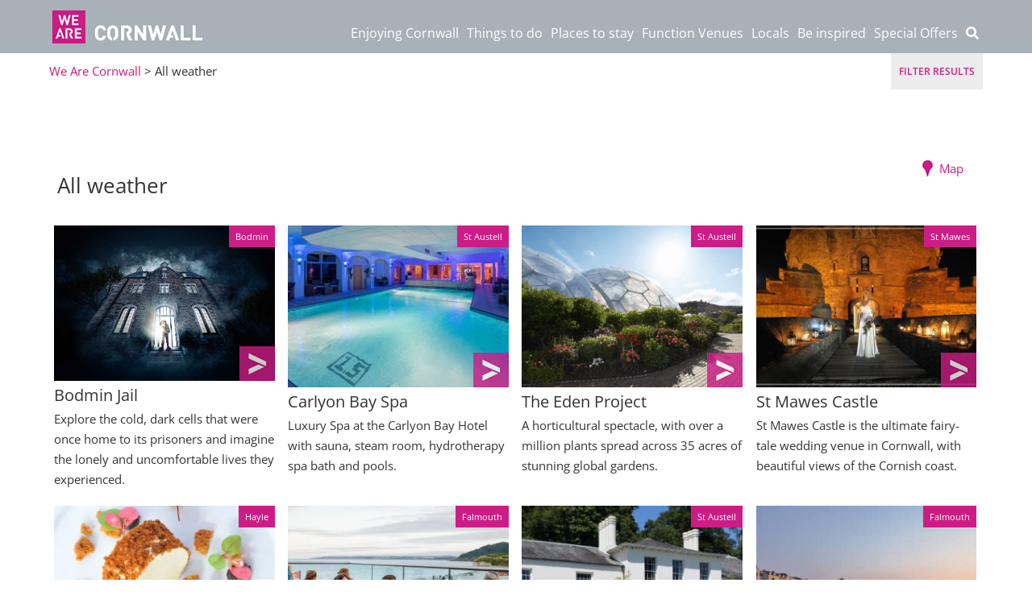

--- FILE ---
content_type: text/html; charset=UTF-8
request_url: https://wearecornwall.com/facility/all-weather/
body_size: 42870
content:
<!DOCTYPE html>
<!--[if IE 6]>
<html id="ie6" dir="ltr" lang="en-GB" prefix="og: https://ogp.me/ns#">
<![endif]-->
<!--[if IE 7]>
<html id="ie7" dir="ltr" lang="en-GB" prefix="og: https://ogp.me/ns#">
<![endif]-->
<!--[if IE 8]>
<html id="ie8" dir="ltr" lang="en-GB" prefix="og: https://ogp.me/ns#">
<![endif]-->
<!--[if !(IE 6) | !(IE 7) | !(IE 8)  ]><!-->
<html dir="ltr" lang="en-GB" prefix="og: https://ogp.me/ns#">
<!--<![endif]-->
<head>
	<meta charset="UTF-8" />
	<title>All weather | We Are Cornwall</title>
			
	<meta http-equiv="X-UA-Compatible" content="IE=edge">
		
	<link rel="pingback" href="" />

		<!--[if lt IE 9]>
	<script src="https://wearecornwall.com/wp-content/themes/Divi/js/html5.js" type="text/javascript"></script>
	<![endif]-->

	<script type="text/javascript">
		document.documentElement.className = 'js';
	</script>

	<title>All weather | We Are Cornwall</title>
<link rel="preconnect" href="https://fonts.gstatic.com" crossorigin /><style id="et-divi-open-sans-inline-css">/* Original: https://fonts.googleapis.com/css?family=Open+Sans:300italic,400italic,600italic,700italic,800italic,400,300,600,700,800&subset=latin,latin-ext&display=swap *//* User Agent: Mozilla/5.0 (Unknown; Linux x86_64) AppleWebKit/538.1 (KHTML, like Gecko) Safari/538.1 Daum/4.1 */@font-face {font-family: 'Open Sans';font-style: italic;font-weight: 300;font-stretch: normal;font-display: swap;src: url(https://fonts.gstatic.com/s/opensans/v44/memQYaGs126MiZpBA-UFUIcVXSCEkx2cmqvXlWq8tWZ0Pw86hd0Rk5hkWV4exQ.ttf) format('truetype');}@font-face {font-family: 'Open Sans';font-style: italic;font-weight: 400;font-stretch: normal;font-display: swap;src: url(https://fonts.gstatic.com/s/opensans/v44/memQYaGs126MiZpBA-UFUIcVXSCEkx2cmqvXlWq8tWZ0Pw86hd0Rk8ZkWV4exQ.ttf) format('truetype');}@font-face {font-family: 'Open Sans';font-style: italic;font-weight: 600;font-stretch: normal;font-display: swap;src: url(https://fonts.gstatic.com/s/opensans/v44/memQYaGs126MiZpBA-UFUIcVXSCEkx2cmqvXlWq8tWZ0Pw86hd0RkxhjWV4exQ.ttf) format('truetype');}@font-face {font-family: 'Open Sans';font-style: italic;font-weight: 700;font-stretch: normal;font-display: swap;src: url(https://fonts.gstatic.com/s/opensans/v44/memQYaGs126MiZpBA-UFUIcVXSCEkx2cmqvXlWq8tWZ0Pw86hd0RkyFjWV4exQ.ttf) format('truetype');}@font-face {font-family: 'Open Sans';font-style: italic;font-weight: 800;font-stretch: normal;font-display: swap;src: url(https://fonts.gstatic.com/s/opensans/v44/memQYaGs126MiZpBA-UFUIcVXSCEkx2cmqvXlWq8tWZ0Pw86hd0Rk0ZjWV4exQ.ttf) format('truetype');}@font-face {font-family: 'Open Sans';font-style: normal;font-weight: 300;font-stretch: normal;font-display: swap;src: url(https://fonts.gstatic.com/s/opensans/v44/memSYaGs126MiZpBA-UvWbX2vVnXBbObj2OVZyOOSr4dVJWUgsiH0B4uaVc.ttf) format('truetype');}@font-face {font-family: 'Open Sans';font-style: normal;font-weight: 400;font-stretch: normal;font-display: swap;src: url(https://fonts.gstatic.com/s/opensans/v44/memSYaGs126MiZpBA-UvWbX2vVnXBbObj2OVZyOOSr4dVJWUgsjZ0B4uaVc.ttf) format('truetype');}@font-face {font-family: 'Open Sans';font-style: normal;font-weight: 600;font-stretch: normal;font-display: swap;src: url(https://fonts.gstatic.com/s/opensans/v44/memSYaGs126MiZpBA-UvWbX2vVnXBbObj2OVZyOOSr4dVJWUgsgH1x4uaVc.ttf) format('truetype');}@font-face {font-family: 'Open Sans';font-style: normal;font-weight: 700;font-stretch: normal;font-display: swap;src: url(https://fonts.gstatic.com/s/opensans/v44/memSYaGs126MiZpBA-UvWbX2vVnXBbObj2OVZyOOSr4dVJWUgsg-1x4uaVc.ttf) format('truetype');}@font-face {font-family: 'Open Sans';font-style: normal;font-weight: 800;font-stretch: normal;font-display: swap;src: url(https://fonts.gstatic.com/s/opensans/v44/memSYaGs126MiZpBA-UvWbX2vVnXBbObj2OVZyOOSr4dVJWUgshZ1x4uaVc.ttf) format('truetype');}/* User Agent: Mozilla/5.0 (Windows NT 6.1; WOW64; rv:27.0) Gecko/20100101 Firefox/27.0 */@font-face {font-family: 'Open Sans';font-style: italic;font-weight: 300;font-stretch: normal;font-display: swap;src: url(https://fonts.gstatic.com/l/font?kit=memQYaGs126MiZpBA-UFUIcVXSCEkx2cmqvXlWq8tWZ0Pw86hd0Rk5hkWV4exg&skey=743457fe2cc29280&v=v44) format('woff');}@font-face {font-family: 'Open Sans';font-style: italic;font-weight: 400;font-stretch: normal;font-display: swap;src: url(https://fonts.gstatic.com/l/font?kit=memQYaGs126MiZpBA-UFUIcVXSCEkx2cmqvXlWq8tWZ0Pw86hd0Rk8ZkWV4exg&skey=743457fe2cc29280&v=v44) format('woff');}@font-face {font-family: 'Open Sans';font-style: italic;font-weight: 600;font-stretch: normal;font-display: swap;src: url(https://fonts.gstatic.com/l/font?kit=memQYaGs126MiZpBA-UFUIcVXSCEkx2cmqvXlWq8tWZ0Pw86hd0RkxhjWV4exg&skey=743457fe2cc29280&v=v44) format('woff');}@font-face {font-family: 'Open Sans';font-style: italic;font-weight: 700;font-stretch: normal;font-display: swap;src: url(https://fonts.gstatic.com/l/font?kit=memQYaGs126MiZpBA-UFUIcVXSCEkx2cmqvXlWq8tWZ0Pw86hd0RkyFjWV4exg&skey=743457fe2cc29280&v=v44) format('woff');}@font-face {font-family: 'Open Sans';font-style: italic;font-weight: 800;font-stretch: normal;font-display: swap;src: url(https://fonts.gstatic.com/l/font?kit=memQYaGs126MiZpBA-UFUIcVXSCEkx2cmqvXlWq8tWZ0Pw86hd0Rk0ZjWV4exg&skey=743457fe2cc29280&v=v44) format('woff');}@font-face {font-family: 'Open Sans';font-style: normal;font-weight: 300;font-stretch: normal;font-display: swap;src: url(https://fonts.gstatic.com/l/font?kit=memSYaGs126MiZpBA-UvWbX2vVnXBbObj2OVZyOOSr4dVJWUgsiH0B4uaVQ&skey=62c1cbfccc78b4b2&v=v44) format('woff');}@font-face {font-family: 'Open Sans';font-style: normal;font-weight: 400;font-stretch: normal;font-display: swap;src: url(https://fonts.gstatic.com/l/font?kit=memSYaGs126MiZpBA-UvWbX2vVnXBbObj2OVZyOOSr4dVJWUgsjZ0B4uaVQ&skey=62c1cbfccc78b4b2&v=v44) format('woff');}@font-face {font-family: 'Open Sans';font-style: normal;font-weight: 600;font-stretch: normal;font-display: swap;src: url(https://fonts.gstatic.com/l/font?kit=memSYaGs126MiZpBA-UvWbX2vVnXBbObj2OVZyOOSr4dVJWUgsgH1x4uaVQ&skey=62c1cbfccc78b4b2&v=v44) format('woff');}@font-face {font-family: 'Open Sans';font-style: normal;font-weight: 700;font-stretch: normal;font-display: swap;src: url(https://fonts.gstatic.com/l/font?kit=memSYaGs126MiZpBA-UvWbX2vVnXBbObj2OVZyOOSr4dVJWUgsg-1x4uaVQ&skey=62c1cbfccc78b4b2&v=v44) format('woff');}@font-face {font-family: 'Open Sans';font-style: normal;font-weight: 800;font-stretch: normal;font-display: swap;src: url(https://fonts.gstatic.com/l/font?kit=memSYaGs126MiZpBA-UvWbX2vVnXBbObj2OVZyOOSr4dVJWUgshZ1x4uaVQ&skey=62c1cbfccc78b4b2&v=v44) format('woff');}/* User Agent: Mozilla/5.0 (Windows NT 6.3; rv:39.0) Gecko/20100101 Firefox/39.0 */@font-face {font-family: 'Open Sans';font-style: italic;font-weight: 300;font-stretch: normal;font-display: swap;src: url(https://fonts.gstatic.com/s/opensans/v44/memQYaGs126MiZpBA-UFUIcVXSCEkx2cmqvXlWq8tWZ0Pw86hd0Rk5hkWV4ewA.woff2) format('woff2');}@font-face {font-family: 'Open Sans';font-style: italic;font-weight: 400;font-stretch: normal;font-display: swap;src: url(https://fonts.gstatic.com/s/opensans/v44/memQYaGs126MiZpBA-UFUIcVXSCEkx2cmqvXlWq8tWZ0Pw86hd0Rk8ZkWV4ewA.woff2) format('woff2');}@font-face {font-family: 'Open Sans';font-style: italic;font-weight: 600;font-stretch: normal;font-display: swap;src: url(https://fonts.gstatic.com/s/opensans/v44/memQYaGs126MiZpBA-UFUIcVXSCEkx2cmqvXlWq8tWZ0Pw86hd0RkxhjWV4ewA.woff2) format('woff2');}@font-face {font-family: 'Open Sans';font-style: italic;font-weight: 700;font-stretch: normal;font-display: swap;src: url(https://fonts.gstatic.com/s/opensans/v44/memQYaGs126MiZpBA-UFUIcVXSCEkx2cmqvXlWq8tWZ0Pw86hd0RkyFjWV4ewA.woff2) format('woff2');}@font-face {font-family: 'Open Sans';font-style: italic;font-weight: 800;font-stretch: normal;font-display: swap;src: url(https://fonts.gstatic.com/s/opensans/v44/memQYaGs126MiZpBA-UFUIcVXSCEkx2cmqvXlWq8tWZ0Pw86hd0Rk0ZjWV4ewA.woff2) format('woff2');}@font-face {font-family: 'Open Sans';font-style: normal;font-weight: 300;font-stretch: normal;font-display: swap;src: url(https://fonts.gstatic.com/s/opensans/v44/memSYaGs126MiZpBA-UvWbX2vVnXBbObj2OVZyOOSr4dVJWUgsiH0B4uaVI.woff2) format('woff2');}@font-face {font-family: 'Open Sans';font-style: normal;font-weight: 400;font-stretch: normal;font-display: swap;src: url(https://fonts.gstatic.com/s/opensans/v44/memSYaGs126MiZpBA-UvWbX2vVnXBbObj2OVZyOOSr4dVJWUgsjZ0B4uaVI.woff2) format('woff2');}@font-face {font-family: 'Open Sans';font-style: normal;font-weight: 600;font-stretch: normal;font-display: swap;src: url(https://fonts.gstatic.com/s/opensans/v44/memSYaGs126MiZpBA-UvWbX2vVnXBbObj2OVZyOOSr4dVJWUgsgH1x4uaVI.woff2) format('woff2');}@font-face {font-family: 'Open Sans';font-style: normal;font-weight: 700;font-stretch: normal;font-display: swap;src: url(https://fonts.gstatic.com/s/opensans/v44/memSYaGs126MiZpBA-UvWbX2vVnXBbObj2OVZyOOSr4dVJWUgsg-1x4uaVI.woff2) format('woff2');}@font-face {font-family: 'Open Sans';font-style: normal;font-weight: 800;font-stretch: normal;font-display: swap;src: url(https://fonts.gstatic.com/s/opensans/v44/memSYaGs126MiZpBA-UvWbX2vVnXBbObj2OVZyOOSr4dVJWUgshZ1x4uaVI.woff2) format('woff2');}</style>
		<!-- All in One SEO 4.7.8 - aioseo.com -->
	<meta name="robots" content="max-image-preview:large" />
	<link rel="canonical" href="https://wearecornwall.com/facility/all-weather/" />
	<link rel="next" href="https://wearecornwall.com/facility/all-weather/page/2" />
	<meta name="generator" content="All in One SEO (AIOSEO) 4.7.8" />
		<meta name="google" content="nositelinkssearchbox" />
		<script type="application/ld+json" class="aioseo-schema">
			{"@context":"https:\/\/schema.org","@graph":[{"@type":"BreadcrumbList","@id":"https:\/\/wearecornwall.com\/facility\/all-weather\/#breadcrumblist","itemListElement":[{"@type":"ListItem","@id":"https:\/\/wearecornwall.com\/#listItem","position":1,"name":"Home","item":"https:\/\/wearecornwall.com\/","nextItem":{"@type":"ListItem","@id":"https:\/\/wearecornwall.com\/facility\/all-weather\/#listItem","name":"All weather"}},{"@type":"ListItem","@id":"https:\/\/wearecornwall.com\/facility\/all-weather\/#listItem","position":2,"name":"All weather","previousItem":{"@type":"ListItem","@id":"https:\/\/wearecornwall.com\/#listItem","name":"Home"}}]},{"@type":"CollectionPage","@id":"https:\/\/wearecornwall.com\/facility\/all-weather\/#collectionpage","url":"https:\/\/wearecornwall.com\/facility\/all-weather\/","name":"All weather | We Are Cornwall","inLanguage":"en-GB","isPartOf":{"@id":"https:\/\/wearecornwall.com\/#website"},"breadcrumb":{"@id":"https:\/\/wearecornwall.com\/facility\/all-weather\/#breadcrumblist"}},{"@type":"Organization","@id":"https:\/\/wearecornwall.com\/#organization","name":"We Are Cornwall","description":"All you need for Cornwall all in one place","url":"https:\/\/wearecornwall.com\/"},{"@type":"WebSite","@id":"https:\/\/wearecornwall.com\/#website","url":"https:\/\/wearecornwall.com\/","name":"We Are Cornwall","description":"All you need for Cornwall all in one place","inLanguage":"en-GB","publisher":{"@id":"https:\/\/wearecornwall.com\/#organization"}}]}
		</script>
		<!-- All in One SEO -->

<script type="text/javascript">
			let jqueryParams=[],jQuery=function(r){return jqueryParams=[...jqueryParams,r],jQuery},$=function(r){return jqueryParams=[...jqueryParams,r],$};window.jQuery=jQuery,window.$=jQuery;let customHeadScripts=!1;jQuery.fn=jQuery.prototype={},$.fn=jQuery.prototype={},jQuery.noConflict=function(r){if(window.jQuery)return jQuery=window.jQuery,$=window.jQuery,customHeadScripts=!0,jQuery.noConflict},jQuery.ready=function(r){jqueryParams=[...jqueryParams,r]},$.ready=function(r){jqueryParams=[...jqueryParams,r]},jQuery.load=function(r){jqueryParams=[...jqueryParams,r]},$.load=function(r){jqueryParams=[...jqueryParams,r]},jQuery.fn.ready=function(r){jqueryParams=[...jqueryParams,r]},$.fn.ready=function(r){jqueryParams=[...jqueryParams,r]};</script><link rel='dns-prefetch' href='//maps.googleapis.com' />
<link rel="alternate" type="application/rss+xml" title="We Are Cornwall &raquo; Feed" href="https://wearecornwall.com/feed/" />
<link rel="alternate" type="application/rss+xml" title="We Are Cornwall &raquo; Comments Feed" href="https://wearecornwall.com/comments/feed/" />
<link rel="alternate" type="text/calendar" title="We Are Cornwall &raquo; iCal Feed" href="https://wearecornwall.com/whats-on-in-cornwall/?ical=1" />
<link rel="alternate" type="application/rss+xml" title="We Are Cornwall &raquo; All weather Facility Feed" href="https://wearecornwall.com/facility/all-weather/feed/" />
<meta content="We Are Cornwall v.1.8" name="generator"/><link rel='stylesheet' id='wp-block-library-css' href='https://wearecornwall.com/wp-includes/css/dist/block-library/style.min.css?ver=6.4.7' type='text/css' media='all' />
<style id='wp-block-library-theme-inline-css' type='text/css'>
.wp-block-audio figcaption{color:#555;font-size:13px;text-align:center}.is-dark-theme .wp-block-audio figcaption{color:hsla(0,0%,100%,.65)}.wp-block-audio{margin:0 0 1em}.wp-block-code{border:1px solid #ccc;border-radius:4px;font-family:Menlo,Consolas,monaco,monospace;padding:.8em 1em}.wp-block-embed figcaption{color:#555;font-size:13px;text-align:center}.is-dark-theme .wp-block-embed figcaption{color:hsla(0,0%,100%,.65)}.wp-block-embed{margin:0 0 1em}.blocks-gallery-caption{color:#555;font-size:13px;text-align:center}.is-dark-theme .blocks-gallery-caption{color:hsla(0,0%,100%,.65)}.wp-block-image figcaption{color:#555;font-size:13px;text-align:center}.is-dark-theme .wp-block-image figcaption{color:hsla(0,0%,100%,.65)}.wp-block-image{margin:0 0 1em}.wp-block-pullquote{border-bottom:4px solid;border-top:4px solid;color:currentColor;margin-bottom:1.75em}.wp-block-pullquote cite,.wp-block-pullquote footer,.wp-block-pullquote__citation{color:currentColor;font-size:.8125em;font-style:normal;text-transform:uppercase}.wp-block-quote{border-left:.25em solid;margin:0 0 1.75em;padding-left:1em}.wp-block-quote cite,.wp-block-quote footer{color:currentColor;font-size:.8125em;font-style:normal;position:relative}.wp-block-quote.has-text-align-right{border-left:none;border-right:.25em solid;padding-left:0;padding-right:1em}.wp-block-quote.has-text-align-center{border:none;padding-left:0}.wp-block-quote.is-large,.wp-block-quote.is-style-large,.wp-block-quote.is-style-plain{border:none}.wp-block-search .wp-block-search__label{font-weight:700}.wp-block-search__button{border:1px solid #ccc;padding:.375em .625em}:where(.wp-block-group.has-background){padding:1.25em 2.375em}.wp-block-separator.has-css-opacity{opacity:.4}.wp-block-separator{border:none;border-bottom:2px solid;margin-left:auto;margin-right:auto}.wp-block-separator.has-alpha-channel-opacity{opacity:1}.wp-block-separator:not(.is-style-wide):not(.is-style-dots){width:100px}.wp-block-separator.has-background:not(.is-style-dots){border-bottom:none;height:1px}.wp-block-separator.has-background:not(.is-style-wide):not(.is-style-dots){height:2px}.wp-block-table{margin:0 0 1em}.wp-block-table td,.wp-block-table th{word-break:normal}.wp-block-table figcaption{color:#555;font-size:13px;text-align:center}.is-dark-theme .wp-block-table figcaption{color:hsla(0,0%,100%,.65)}.wp-block-video figcaption{color:#555;font-size:13px;text-align:center}.is-dark-theme .wp-block-video figcaption{color:hsla(0,0%,100%,.65)}.wp-block-video{margin:0 0 1em}.wp-block-template-part.has-background{margin-bottom:0;margin-top:0;padding:1.25em 2.375em}
</style>
<style id='global-styles-inline-css' type='text/css'>
body{--wp--preset--color--black: #000000;--wp--preset--color--cyan-bluish-gray: #abb8c3;--wp--preset--color--white: #ffffff;--wp--preset--color--pale-pink: #f78da7;--wp--preset--color--vivid-red: #cf2e2e;--wp--preset--color--luminous-vivid-orange: #ff6900;--wp--preset--color--luminous-vivid-amber: #fcb900;--wp--preset--color--light-green-cyan: #7bdcb5;--wp--preset--color--vivid-green-cyan: #00d084;--wp--preset--color--pale-cyan-blue: #8ed1fc;--wp--preset--color--vivid-cyan-blue: #0693e3;--wp--preset--color--vivid-purple: #9b51e0;--wp--preset--gradient--vivid-cyan-blue-to-vivid-purple: linear-gradient(135deg,rgba(6,147,227,1) 0%,rgb(155,81,224) 100%);--wp--preset--gradient--light-green-cyan-to-vivid-green-cyan: linear-gradient(135deg,rgb(122,220,180) 0%,rgb(0,208,130) 100%);--wp--preset--gradient--luminous-vivid-amber-to-luminous-vivid-orange: linear-gradient(135deg,rgba(252,185,0,1) 0%,rgba(255,105,0,1) 100%);--wp--preset--gradient--luminous-vivid-orange-to-vivid-red: linear-gradient(135deg,rgba(255,105,0,1) 0%,rgb(207,46,46) 100%);--wp--preset--gradient--very-light-gray-to-cyan-bluish-gray: linear-gradient(135deg,rgb(238,238,238) 0%,rgb(169,184,195) 100%);--wp--preset--gradient--cool-to-warm-spectrum: linear-gradient(135deg,rgb(74,234,220) 0%,rgb(151,120,209) 20%,rgb(207,42,186) 40%,rgb(238,44,130) 60%,rgb(251,105,98) 80%,rgb(254,248,76) 100%);--wp--preset--gradient--blush-light-purple: linear-gradient(135deg,rgb(255,206,236) 0%,rgb(152,150,240) 100%);--wp--preset--gradient--blush-bordeaux: linear-gradient(135deg,rgb(254,205,165) 0%,rgb(254,45,45) 50%,rgb(107,0,62) 100%);--wp--preset--gradient--luminous-dusk: linear-gradient(135deg,rgb(255,203,112) 0%,rgb(199,81,192) 50%,rgb(65,88,208) 100%);--wp--preset--gradient--pale-ocean: linear-gradient(135deg,rgb(255,245,203) 0%,rgb(182,227,212) 50%,rgb(51,167,181) 100%);--wp--preset--gradient--electric-grass: linear-gradient(135deg,rgb(202,248,128) 0%,rgb(113,206,126) 100%);--wp--preset--gradient--midnight: linear-gradient(135deg,rgb(2,3,129) 0%,rgb(40,116,252) 100%);--wp--preset--font-size--small: 13px;--wp--preset--font-size--medium: 20px;--wp--preset--font-size--large: 36px;--wp--preset--font-size--x-large: 42px;--wp--preset--spacing--20: 0.44rem;--wp--preset--spacing--30: 0.67rem;--wp--preset--spacing--40: 1rem;--wp--preset--spacing--50: 1.5rem;--wp--preset--spacing--60: 2.25rem;--wp--preset--spacing--70: 3.38rem;--wp--preset--spacing--80: 5.06rem;--wp--preset--shadow--natural: 6px 6px 9px rgba(0, 0, 0, 0.2);--wp--preset--shadow--deep: 12px 12px 50px rgba(0, 0, 0, 0.4);--wp--preset--shadow--sharp: 6px 6px 0px rgba(0, 0, 0, 0.2);--wp--preset--shadow--outlined: 6px 6px 0px -3px rgba(255, 255, 255, 1), 6px 6px rgba(0, 0, 0, 1);--wp--preset--shadow--crisp: 6px 6px 0px rgba(0, 0, 0, 1);}body { margin: 0;--wp--style--global--content-size: 823px;--wp--style--global--wide-size: 1080px; }.wp-site-blocks > .alignleft { float: left; margin-right: 2em; }.wp-site-blocks > .alignright { float: right; margin-left: 2em; }.wp-site-blocks > .aligncenter { justify-content: center; margin-left: auto; margin-right: auto; }:where(.is-layout-flex){gap: 0.5em;}:where(.is-layout-grid){gap: 0.5em;}body .is-layout-flow > .alignleft{float: left;margin-inline-start: 0;margin-inline-end: 2em;}body .is-layout-flow > .alignright{float: right;margin-inline-start: 2em;margin-inline-end: 0;}body .is-layout-flow > .aligncenter{margin-left: auto !important;margin-right: auto !important;}body .is-layout-constrained > .alignleft{float: left;margin-inline-start: 0;margin-inline-end: 2em;}body .is-layout-constrained > .alignright{float: right;margin-inline-start: 2em;margin-inline-end: 0;}body .is-layout-constrained > .aligncenter{margin-left: auto !important;margin-right: auto !important;}body .is-layout-constrained > :where(:not(.alignleft):not(.alignright):not(.alignfull)){max-width: var(--wp--style--global--content-size);margin-left: auto !important;margin-right: auto !important;}body .is-layout-constrained > .alignwide{max-width: var(--wp--style--global--wide-size);}body .is-layout-flex{display: flex;}body .is-layout-flex{flex-wrap: wrap;align-items: center;}body .is-layout-flex > *{margin: 0;}body .is-layout-grid{display: grid;}body .is-layout-grid > *{margin: 0;}body{padding-top: 0px;padding-right: 0px;padding-bottom: 0px;padding-left: 0px;}a:where(:not(.wp-element-button)){text-decoration: underline;}.wp-element-button, .wp-block-button__link{background-color: #32373c;border-width: 0;color: #fff;font-family: inherit;font-size: inherit;line-height: inherit;padding: calc(0.667em + 2px) calc(1.333em + 2px);text-decoration: none;}.has-black-color{color: var(--wp--preset--color--black) !important;}.has-cyan-bluish-gray-color{color: var(--wp--preset--color--cyan-bluish-gray) !important;}.has-white-color{color: var(--wp--preset--color--white) !important;}.has-pale-pink-color{color: var(--wp--preset--color--pale-pink) !important;}.has-vivid-red-color{color: var(--wp--preset--color--vivid-red) !important;}.has-luminous-vivid-orange-color{color: var(--wp--preset--color--luminous-vivid-orange) !important;}.has-luminous-vivid-amber-color{color: var(--wp--preset--color--luminous-vivid-amber) !important;}.has-light-green-cyan-color{color: var(--wp--preset--color--light-green-cyan) !important;}.has-vivid-green-cyan-color{color: var(--wp--preset--color--vivid-green-cyan) !important;}.has-pale-cyan-blue-color{color: var(--wp--preset--color--pale-cyan-blue) !important;}.has-vivid-cyan-blue-color{color: var(--wp--preset--color--vivid-cyan-blue) !important;}.has-vivid-purple-color{color: var(--wp--preset--color--vivid-purple) !important;}.has-black-background-color{background-color: var(--wp--preset--color--black) !important;}.has-cyan-bluish-gray-background-color{background-color: var(--wp--preset--color--cyan-bluish-gray) !important;}.has-white-background-color{background-color: var(--wp--preset--color--white) !important;}.has-pale-pink-background-color{background-color: var(--wp--preset--color--pale-pink) !important;}.has-vivid-red-background-color{background-color: var(--wp--preset--color--vivid-red) !important;}.has-luminous-vivid-orange-background-color{background-color: var(--wp--preset--color--luminous-vivid-orange) !important;}.has-luminous-vivid-amber-background-color{background-color: var(--wp--preset--color--luminous-vivid-amber) !important;}.has-light-green-cyan-background-color{background-color: var(--wp--preset--color--light-green-cyan) !important;}.has-vivid-green-cyan-background-color{background-color: var(--wp--preset--color--vivid-green-cyan) !important;}.has-pale-cyan-blue-background-color{background-color: var(--wp--preset--color--pale-cyan-blue) !important;}.has-vivid-cyan-blue-background-color{background-color: var(--wp--preset--color--vivid-cyan-blue) !important;}.has-vivid-purple-background-color{background-color: var(--wp--preset--color--vivid-purple) !important;}.has-black-border-color{border-color: var(--wp--preset--color--black) !important;}.has-cyan-bluish-gray-border-color{border-color: var(--wp--preset--color--cyan-bluish-gray) !important;}.has-white-border-color{border-color: var(--wp--preset--color--white) !important;}.has-pale-pink-border-color{border-color: var(--wp--preset--color--pale-pink) !important;}.has-vivid-red-border-color{border-color: var(--wp--preset--color--vivid-red) !important;}.has-luminous-vivid-orange-border-color{border-color: var(--wp--preset--color--luminous-vivid-orange) !important;}.has-luminous-vivid-amber-border-color{border-color: var(--wp--preset--color--luminous-vivid-amber) !important;}.has-light-green-cyan-border-color{border-color: var(--wp--preset--color--light-green-cyan) !important;}.has-vivid-green-cyan-border-color{border-color: var(--wp--preset--color--vivid-green-cyan) !important;}.has-pale-cyan-blue-border-color{border-color: var(--wp--preset--color--pale-cyan-blue) !important;}.has-vivid-cyan-blue-border-color{border-color: var(--wp--preset--color--vivid-cyan-blue) !important;}.has-vivid-purple-border-color{border-color: var(--wp--preset--color--vivid-purple) !important;}.has-vivid-cyan-blue-to-vivid-purple-gradient-background{background: var(--wp--preset--gradient--vivid-cyan-blue-to-vivid-purple) !important;}.has-light-green-cyan-to-vivid-green-cyan-gradient-background{background: var(--wp--preset--gradient--light-green-cyan-to-vivid-green-cyan) !important;}.has-luminous-vivid-amber-to-luminous-vivid-orange-gradient-background{background: var(--wp--preset--gradient--luminous-vivid-amber-to-luminous-vivid-orange) !important;}.has-luminous-vivid-orange-to-vivid-red-gradient-background{background: var(--wp--preset--gradient--luminous-vivid-orange-to-vivid-red) !important;}.has-very-light-gray-to-cyan-bluish-gray-gradient-background{background: var(--wp--preset--gradient--very-light-gray-to-cyan-bluish-gray) !important;}.has-cool-to-warm-spectrum-gradient-background{background: var(--wp--preset--gradient--cool-to-warm-spectrum) !important;}.has-blush-light-purple-gradient-background{background: var(--wp--preset--gradient--blush-light-purple) !important;}.has-blush-bordeaux-gradient-background{background: var(--wp--preset--gradient--blush-bordeaux) !important;}.has-luminous-dusk-gradient-background{background: var(--wp--preset--gradient--luminous-dusk) !important;}.has-pale-ocean-gradient-background{background: var(--wp--preset--gradient--pale-ocean) !important;}.has-electric-grass-gradient-background{background: var(--wp--preset--gradient--electric-grass) !important;}.has-midnight-gradient-background{background: var(--wp--preset--gradient--midnight) !important;}.has-small-font-size{font-size: var(--wp--preset--font-size--small) !important;}.has-medium-font-size{font-size: var(--wp--preset--font-size--medium) !important;}.has-large-font-size{font-size: var(--wp--preset--font-size--large) !important;}.has-x-large-font-size{font-size: var(--wp--preset--font-size--x-large) !important;}
.wp-block-navigation a:where(:not(.wp-element-button)){color: inherit;}
:where(.wp-block-post-template.is-layout-flex){gap: 1.25em;}:where(.wp-block-post-template.is-layout-grid){gap: 1.25em;}
:where(.wp-block-columns.is-layout-flex){gap: 2em;}:where(.wp-block-columns.is-layout-grid){gap: 2em;}
.wp-block-pullquote{font-size: 1.5em;line-height: 1.6;}
</style>
<link rel='stylesheet' id='contact-form-7-css' href='https://wearecornwall.com/wp-content/plugins/contact-form-7/includes/css/styles.css?ver=5.8.3' type='text/css' media='all' />
<link rel='stylesheet' id='eeb-css-frontend-css' href='https://wearecornwall.com/wp-content/plugins/email-encoder-bundle/core/includes/assets/css/style.css?ver=250204-141231' type='text/css' media='all' />
<link rel='stylesheet' id='wpgeo-css' href='https://wearecornwall.com/wp-content/plugins/wp-geo/css/wp-geo.css?ver=3.5.1' type='text/css' media='all' />
<style id='divi-style-parent-inline-inline-css' type='text/css'>
/*!
Theme Name: Divi
Theme URI: http://www.elegantthemes.com/gallery/divi/
Version: 4.23.1
Description: Smart. Flexible. Beautiful. Divi is the most powerful theme in our collection.
Author: Elegant Themes
Author URI: http://www.elegantthemes.com
License: GNU General Public License v2
License URI: http://www.gnu.org/licenses/gpl-2.0.html
*/

a,abbr,acronym,address,applet,b,big,blockquote,body,center,cite,code,dd,del,dfn,div,dl,dt,em,fieldset,font,form,h1,h2,h3,h4,h5,h6,html,i,iframe,img,ins,kbd,label,legend,li,object,ol,p,pre,q,s,samp,small,span,strike,strong,sub,sup,tt,u,ul,var{margin:0;padding:0;border:0;outline:0;font-size:100%;-ms-text-size-adjust:100%;-webkit-text-size-adjust:100%;vertical-align:baseline;background:transparent}body{line-height:1}ol,ul{list-style:none}blockquote,q{quotes:none}blockquote:after,blockquote:before,q:after,q:before{content:"";content:none}blockquote{margin:20px 0 30px;border-left:5px solid;padding-left:20px}:focus{outline:0}del{text-decoration:line-through}pre{overflow:auto;padding:10px}figure{margin:0}table{border-collapse:collapse;border-spacing:0}article,aside,footer,header,hgroup,nav,section{display:block}body{font-family:Open Sans,Arial,sans-serif;font-size:14px;color:#666;background-color:#fff;line-height:1.7em;font-weight:500;-webkit-font-smoothing:antialiased;-moz-osx-font-smoothing:grayscale}body.page-template-page-template-blank-php #page-container{padding-top:0!important}body.et_cover_background{background-size:cover!important;background-position:top!important;background-repeat:no-repeat!important;background-attachment:fixed}a{color:#2ea3f2}a,a:hover{text-decoration:none}p{padding-bottom:1em}p:not(.has-background):last-of-type{padding-bottom:0}p.et_normal_padding{padding-bottom:1em}strong{font-weight:700}cite,em,i{font-style:italic}code,pre{font-family:Courier New,monospace;margin-bottom:10px}ins{text-decoration:none}sub,sup{height:0;line-height:1;position:relative;vertical-align:baseline}sup{bottom:.8em}sub{top:.3em}dl{margin:0 0 1.5em}dl dt{font-weight:700}dd{margin-left:1.5em}blockquote p{padding-bottom:0}embed,iframe,object,video{max-width:100%}h1,h2,h3,h4,h5,h6{color:#333;padding-bottom:10px;line-height:1em;font-weight:500}h1 a,h2 a,h3 a,h4 a,h5 a,h6 a{color:inherit}h1{font-size:30px}h2{font-size:26px}h3{font-size:22px}h4{font-size:18px}h5{font-size:16px}h6{font-size:14px}input{-webkit-appearance:none}input[type=checkbox]{-webkit-appearance:checkbox}input[type=radio]{-webkit-appearance:radio}input.text,input.title,input[type=email],input[type=password],input[type=tel],input[type=text],select,textarea{background-color:#fff;border:1px solid #bbb;padding:2px;color:#4e4e4e}input.text:focus,input.title:focus,input[type=text]:focus,select:focus,textarea:focus{border-color:#2d3940;color:#3e3e3e}input.text,input.title,input[type=text],select,textarea{margin:0}textarea{padding:4px}button,input,select,textarea{font-family:inherit}img{max-width:100%;height:auto}.clearfix:after{visibility:hidden;display:block;font-size:0;content:" ";clear:both;height:0}.clear{clear:both}br.clear{margin:0;padding:0}.pagination{clear:both}#et_search_icon:hover,.et-social-icon a:hover,.et_password_protected_form .et_submit_button,.form-submit .et_pb_buttontton.alt.disabled,.nav-single a,.posted_in a{color:#2ea3f2}.et-search-form,blockquote{border-color:#2ea3f2}#main-content{background-color:#fff}.container{width:80%;max-width:1080px;margin:auto;position:relative}body:not(.et-tb) #main-content .container,body:not(.et-tb-has-header) #main-content .container{padding-top:58px}.et_full_width_page #main-content .container:before{display:none}.main_title{margin-bottom:20px}.et_password_protected_form .et_submit_button:hover,.form-submit .et_pb_button:hover{background:rgba(0,0,0,.05)}.et_button_icon_visible .et_pb_button{padding-right:2em;padding-left:.7em}.et_button_icon_visible .et_pb_button:after{opacity:1;margin-left:0}.et_button_left .et_pb_button:hover:after{left:.15em}.et_button_left .et_pb_button:after{margin-left:0;left:1em}.et_button_icon_visible.et_button_left .et_pb_button,.et_button_left .et_pb_button:hover,.et_button_left .et_pb_module .et_pb_button:hover{padding-left:2em;padding-right:.7em}.et_button_icon_visible.et_button_left .et_pb_button:after,.et_button_left .et_pb_button:hover:after{left:.15em}.et_password_protected_form .et_submit_button:hover,.form-submit .et_pb_button:hover{padding:.3em 1em}.et_button_no_icon .et_pb_button:after{display:none}.et_button_no_icon.et_button_icon_visible.et_button_left .et_pb_button,.et_button_no_icon.et_button_left .et_pb_button:hover,.et_button_no_icon .et_pb_button,.et_button_no_icon .et_pb_button:hover{padding:.3em 1em!important}.et_button_custom_icon .et_pb_button:after{line-height:1.7em}.et_button_custom_icon.et_button_icon_visible .et_pb_button:after,.et_button_custom_icon .et_pb_button:hover:after{margin-left:.3em}#left-area .post_format-post-format-gallery .wp-block-gallery:first-of-type{padding:0;margin-bottom:-16px}.entry-content table:not(.variations){border:1px solid #eee;margin:0 0 15px;text-align:left;width:100%}.entry-content thead th,.entry-content tr th{color:#555;font-weight:700;padding:9px 24px}.entry-content tr td{border-top:1px solid #eee;padding:6px 24px}#left-area ul,.entry-content ul,.et-l--body ul,.et-l--footer ul,.et-l--header ul{list-style-type:disc;padding:0 0 23px 1em;line-height:26px}#left-area ol,.entry-content ol,.et-l--body ol,.et-l--footer ol,.et-l--header ol{list-style-type:decimal;list-style-position:inside;padding:0 0 23px;line-height:26px}#left-area ul li ul,.entry-content ul li ol{padding:2px 0 2px 20px}#left-area ol li ul,.entry-content ol li ol,.et-l--body ol li ol,.et-l--footer ol li ol,.et-l--header ol li ol{padding:2px 0 2px 35px}#left-area ul.wp-block-gallery{display:-webkit-box;display:-ms-flexbox;display:flex;-ms-flex-wrap:wrap;flex-wrap:wrap;list-style-type:none;padding:0}#left-area ul.products{padding:0!important;line-height:1.7!important;list-style:none!important}.gallery-item a{display:block}.gallery-caption,.gallery-item a{width:90%}#wpadminbar{z-index:100001}#left-area .post-meta{font-size:14px;padding-bottom:15px}#left-area .post-meta a{text-decoration:none;color:#666}#left-area .et_featured_image{padding-bottom:7px}.single .post{padding-bottom:25px}body.single .et_audio_content{margin-bottom:-6px}.nav-single a{text-decoration:none;color:#2ea3f2;font-size:14px;font-weight:400}.nav-previous{float:left}.nav-next{float:right}.et_password_protected_form p input{background-color:#eee;border:none!important;width:100%!important;border-radius:0!important;font-size:14px;color:#999!important;padding:16px!important;-webkit-box-sizing:border-box;box-sizing:border-box}.et_password_protected_form label{display:none}.et_password_protected_form .et_submit_button{font-family:inherit;display:block;float:right;margin:8px auto 0;cursor:pointer}.post-password-required p.nocomments.container{max-width:100%}.post-password-required p.nocomments.container:before{display:none}.aligncenter,div.post .new-post .aligncenter{display:block;margin-left:auto;margin-right:auto}.wp-caption{border:1px solid #ddd;text-align:center;background-color:#f3f3f3;margin-bottom:10px;max-width:96%;padding:8px}.wp-caption.alignleft{margin:0 30px 20px 0}.wp-caption.alignright{margin:0 0 20px 30px}.wp-caption img{margin:0;padding:0;border:0}.wp-caption p.wp-caption-text{font-size:12px;padding:0 4px 5px;margin:0}.alignright{float:right}.alignleft{float:left}img.alignleft{display:inline;float:left;margin-right:15px}img.alignright{display:inline;float:right;margin-left:15px}.page.et_pb_pagebuilder_layout #main-content{background-color:transparent}body #main-content .et_builder_inner_content>h1,body #main-content .et_builder_inner_content>h2,body #main-content .et_builder_inner_content>h3,body #main-content .et_builder_inner_content>h4,body #main-content .et_builder_inner_content>h5,body #main-content .et_builder_inner_content>h6{line-height:1.4em}body #main-content .et_builder_inner_content>p{line-height:1.7em}.wp-block-pullquote{margin:20px 0 30px}.wp-block-pullquote.has-background blockquote{border-left:none}.wp-block-group.has-background{padding:1.5em 1.5em .5em}@media (min-width:981px){#left-area{width:79.125%;padding-bottom:23px}#main-content .container:before{content:"";position:absolute;top:0;height:100%;width:1px;background-color:#e2e2e2}.et_full_width_page #left-area,.et_no_sidebar #left-area{float:none;width:100%!important}.et_full_width_page #left-area{padding-bottom:0}.et_no_sidebar #main-content .container:before{display:none}}@media (max-width:980px){#page-container{padding-top:80px}.et-tb #page-container,.et-tb-has-header #page-container{padding-top:0!important}#left-area,#sidebar{width:100%!important}#main-content .container:before{display:none!important}.et_full_width_page .et_gallery_item:nth-child(4n+1){clear:none}}@media print{#page-container{padding-top:0!important}}#wp-admin-bar-et-use-visual-builder a:before{font-family:ETmodules!important;content:"\e625";font-size:30px!important;width:28px;margin-top:-3px;color:#974df3!important}#wp-admin-bar-et-use-visual-builder:hover a:before{color:#fff!important}#wp-admin-bar-et-use-visual-builder:hover a,#wp-admin-bar-et-use-visual-builder a:hover{transition:background-color .5s ease;-webkit-transition:background-color .5s ease;-moz-transition:background-color .5s ease;background-color:#7e3bd0!important;color:#fff!important}* html .clearfix,:first-child+html .clearfix{zoom:1}.iphone .et_pb_section_video_bg video::-webkit-media-controls-start-playback-button{display:none!important;-webkit-appearance:none}.et_mobile_device .et_pb_section_parallax .et_pb_parallax_css{background-attachment:scroll}.et-social-facebook a.icon:before{content:"\e093"}.et-social-twitter a.icon:before{content:"\e094"}.et-social-google-plus a.icon:before{content:"\e096"}.et-social-instagram a.icon:before{content:"\e09a"}.et-social-rss a.icon:before{content:"\e09e"}.ai1ec-single-event:after{content:" ";display:table;clear:both}.evcal_event_details .evcal_evdata_cell .eventon_details_shading_bot.eventon_details_shading_bot{z-index:3}.wp-block-divi-layout{margin-bottom:1em}*{-webkit-box-sizing:border-box;box-sizing:border-box}#et-info-email:before,#et-info-phone:before,#et_search_icon:before,.comment-reply-link:after,.et-cart-info span:before,.et-pb-arrow-next:before,.et-pb-arrow-prev:before,.et-social-icon a:before,.et_audio_container .mejs-playpause-button button:before,.et_audio_container .mejs-volume-button button:before,.et_overlay:before,.et_password_protected_form .et_submit_button:after,.et_pb_button:after,.et_pb_contact_reset:after,.et_pb_contact_submit:after,.et_pb_font_icon:before,.et_pb_newsletter_button:after,.et_pb_pricing_table_button:after,.et_pb_promo_button:after,.et_pb_testimonial:before,.et_pb_toggle_title:before,.form-submit .et_pb_button:after,.mobile_menu_bar:before,a.et_pb_more_button:after{font-family:ETmodules!important;speak:none;font-style:normal;font-weight:400;-webkit-font-feature-settings:normal;font-feature-settings:normal;font-variant:normal;text-transform:none;line-height:1;-webkit-font-smoothing:antialiased;-moz-osx-font-smoothing:grayscale;text-shadow:0 0;direction:ltr}.et-pb-icon,.et_pb_custom_button_icon.et_pb_button:after,.et_pb_login .et_pb_custom_button_icon.et_pb_button:after,.et_pb_woo_custom_button_icon .button.et_pb_custom_button_icon.et_pb_button:after,.et_pb_woo_custom_button_icon .button.et_pb_custom_button_icon.et_pb_button:hover:after{content:attr(data-icon)}.et-pb-icon{font-family:ETmodules;speak:none;font-weight:400;-webkit-font-feature-settings:normal;font-feature-settings:normal;font-variant:normal;text-transform:none;line-height:1;-webkit-font-smoothing:antialiased;font-size:96px;font-style:normal;display:inline-block;-webkit-box-sizing:border-box;box-sizing:border-box;direction:ltr}#et-ajax-saving{display:none;-webkit-transition:background .3s,-webkit-box-shadow .3s;transition:background .3s,-webkit-box-shadow .3s;transition:background .3s,box-shadow .3s;transition:background .3s,box-shadow .3s,-webkit-box-shadow .3s;-webkit-box-shadow:rgba(0,139,219,.247059) 0 0 60px;box-shadow:0 0 60px rgba(0,139,219,.247059);position:fixed;top:50%;left:50%;width:50px;height:50px;background:#fff;border-radius:50px;margin:-25px 0 0 -25px;z-index:999999;text-align:center}#et-ajax-saving img{margin:9px}.et-safe-mode-indicator,.et-safe-mode-indicator:focus,.et-safe-mode-indicator:hover{-webkit-box-shadow:0 5px 10px rgba(41,196,169,.15);box-shadow:0 5px 10px rgba(41,196,169,.15);background:#29c4a9;color:#fff;font-size:14px;font-weight:600;padding:12px;line-height:16px;border-radius:3px;position:fixed;bottom:30px;right:30px;z-index:999999;text-decoration:none;font-family:Open Sans,sans-serif;-webkit-font-smoothing:antialiased;-moz-osx-font-smoothing:grayscale}.et_pb_button{font-size:20px;font-weight:500;padding:.3em 1em;line-height:1.7em!important;background-color:transparent;background-size:cover;background-position:50%;background-repeat:no-repeat;border:2px solid;border-radius:3px;-webkit-transition-duration:.2s;transition-duration:.2s;-webkit-transition-property:all!important;transition-property:all!important}.et_pb_button,.et_pb_button_inner{position:relative}.et_pb_button:hover,.et_pb_module .et_pb_button:hover{border:2px solid transparent;padding:.3em 2em .3em .7em}.et_pb_button:hover{background-color:hsla(0,0%,100%,.2)}.et_pb_bg_layout_light.et_pb_button:hover,.et_pb_bg_layout_light .et_pb_button:hover{background-color:rgba(0,0,0,.05)}.et_pb_button:after,.et_pb_button:before{font-size:32px;line-height:1em;content:"\35";opacity:0;position:absolute;margin-left:-1em;-webkit-transition:all .2s;transition:all .2s;text-transform:none;-webkit-font-feature-settings:"kern" off;font-feature-settings:"kern" off;font-variant:none;font-style:normal;font-weight:400;text-shadow:none}.et_pb_button.et_hover_enabled:hover:after,.et_pb_button.et_pb_hovered:hover:after{-webkit-transition:none!important;transition:none!important}.et_pb_button:before{display:none}.et_pb_button:hover:after{opacity:1;margin-left:0}.et-db #et-boc .et-l h1 a,.et-db #et-boc .et-l h2 a,.et-db #et-boc .et-l h3 a,.et-db #et-boc .et-l h4 a,.et-db #et-boc .et-l h5 a,.et-db #et-boc .et-l h6 a{color:inherit}.et-db #et-boc .et-l.et-l--header .et_builder_inner_content{z-index:2}.et-db #et-boc .et-l *{-webkit-box-sizing:border-box;box-sizing:border-box}.et-db #et-boc .et-l #et-info-email:before,.et-db #et-boc .et-l #et-info-phone:before,.et-db #et-boc .et-l #et_search_icon:before,.et-db #et-boc .et-l .comment-reply-link:after,.et-db #et-boc .et-l .et-cart-info span:before,.et-db #et-boc .et-l .et-pb-arrow-next:before,.et-db #et-boc .et-l .et-pb-arrow-prev:before,.et-db #et-boc .et-l .et-social-icon a:before,.et-db #et-boc .et-l .et_audio_container .mejs-playpause-button button:before,.et-db #et-boc .et-l .et_audio_container .mejs-volume-button button:before,.et-db #et-boc .et-l .et_overlay:before,.et-db #et-boc .et-l .et_password_protected_form .et_submit_button:after,.et-db #et-boc .et-l .et_pb_button:after,.et-db #et-boc .et-l .et_pb_contact_reset:after,.et-db #et-boc .et-l .et_pb_contact_submit:after,.et-db #et-boc .et-l .et_pb_font_icon:before,.et-db #et-boc .et-l .et_pb_newsletter_button:after,.et-db #et-boc .et-l .et_pb_pricing_table_button:after,.et-db #et-boc .et-l .et_pb_promo_button:after,.et-db #et-boc .et-l .et_pb_testimonial:before,.et-db #et-boc .et-l .et_pb_toggle_title:before,.et-db #et-boc .et-l .form-submit .et_pb_button:after,.et-db #et-boc .et-l .mobile_menu_bar:before,.et-db #et-boc .et-l a.et_pb_more_button:after{font-family:ETmodules!important;speak:none;font-style:normal;font-weight:400;-webkit-font-feature-settings:normal;font-feature-settings:normal;font-variant:normal;text-transform:none;line-height:1;-webkit-font-smoothing:antialiased;-moz-osx-font-smoothing:grayscale;text-shadow:0 0;direction:ltr}.et-db #et-boc .et-l .et_pb_custom_button_icon.et_pb_button:after,.et-db #et-boc .et-l .et_pb_login .et_pb_custom_button_icon.et_pb_button:after,.et-db #et-boc .et-l .et_pb_woo_custom_button_icon .button.et_pb_custom_button_icon.et_pb_button:after,.et-db #et-boc .et-l .et_pb_woo_custom_button_icon .button.et_pb_custom_button_icon.et_pb_button:hover:after{content:attr(data-icon)}.et-db #et-boc .et-l .et-pb-icon{font-family:ETmodules;content:attr(data-icon);speak:none;font-weight:400;-webkit-font-feature-settings:normal;font-feature-settings:normal;font-variant:normal;text-transform:none;line-height:1;-webkit-font-smoothing:antialiased;font-size:96px;font-style:normal;display:inline-block;-webkit-box-sizing:border-box;box-sizing:border-box;direction:ltr}.et-db #et-boc .et-l #et-ajax-saving{display:none;-webkit-transition:background .3s,-webkit-box-shadow .3s;transition:background .3s,-webkit-box-shadow .3s;transition:background .3s,box-shadow .3s;transition:background .3s,box-shadow .3s,-webkit-box-shadow .3s;-webkit-box-shadow:rgba(0,139,219,.247059) 0 0 60px;box-shadow:0 0 60px rgba(0,139,219,.247059);position:fixed;top:50%;left:50%;width:50px;height:50px;background:#fff;border-radius:50px;margin:-25px 0 0 -25px;z-index:999999;text-align:center}.et-db #et-boc .et-l #et-ajax-saving img{margin:9px}.et-db #et-boc .et-l .et-safe-mode-indicator,.et-db #et-boc .et-l .et-safe-mode-indicator:focus,.et-db #et-boc .et-l .et-safe-mode-indicator:hover{-webkit-box-shadow:0 5px 10px rgba(41,196,169,.15);box-shadow:0 5px 10px rgba(41,196,169,.15);background:#29c4a9;color:#fff;font-size:14px;font-weight:600;padding:12px;line-height:16px;border-radius:3px;position:fixed;bottom:30px;right:30px;z-index:999999;text-decoration:none;font-family:Open Sans,sans-serif;-webkit-font-smoothing:antialiased;-moz-osx-font-smoothing:grayscale}.et-db #et-boc .et-l .et_pb_button{font-size:20px;font-weight:500;padding:.3em 1em;line-height:1.7em!important;background-color:transparent;background-size:cover;background-position:50%;background-repeat:no-repeat;position:relative;border:2px solid;border-radius:3px;-webkit-transition-duration:.2s;transition-duration:.2s;-webkit-transition-property:all!important;transition-property:all!important}.et-db #et-boc .et-l .et_pb_button_inner{position:relative}.et-db #et-boc .et-l .et_pb_button:hover,.et-db #et-boc .et-l .et_pb_module .et_pb_button:hover{border:2px solid transparent;padding:.3em 2em .3em .7em}.et-db #et-boc .et-l .et_pb_button:hover{background-color:hsla(0,0%,100%,.2)}.et-db #et-boc .et-l .et_pb_bg_layout_light.et_pb_button:hover,.et-db #et-boc .et-l .et_pb_bg_layout_light .et_pb_button:hover{background-color:rgba(0,0,0,.05)}.et-db #et-boc .et-l .et_pb_button:after,.et-db #et-boc .et-l .et_pb_button:before{font-size:32px;line-height:1em;content:"\35";opacity:0;position:absolute;margin-left:-1em;-webkit-transition:all .2s;transition:all .2s;text-transform:none;-webkit-font-feature-settings:"kern" off;font-feature-settings:"kern" off;font-variant:none;font-style:normal;font-weight:400;text-shadow:none}.et-db #et-boc .et-l .et_pb_button.et_hover_enabled:hover:after,.et-db #et-boc .et-l .et_pb_button.et_pb_hovered:hover:after{-webkit-transition:none!important;transition:none!important}.et-db #et-boc .et-l .et_pb_button:before{display:none}.et-db #et-boc .et-l .et_pb_button:hover:after{opacity:1;margin-left:0}.et-db #et-boc .et-l .et_pb_column_1_3 h1,.et-db #et-boc .et-l .et_pb_column_1_4 h1,.et-db #et-boc .et-l .et_pb_column_1_5 h1,.et-db #et-boc .et-l .et_pb_column_1_6 h1,.et-db #et-boc .et-l .et_pb_column_2_5 h1{font-size:26px}.et-db #et-boc .et-l .et_pb_column_1_3 h2,.et-db #et-boc .et-l .et_pb_column_1_4 h2,.et-db #et-boc .et-l .et_pb_column_1_5 h2,.et-db #et-boc .et-l .et_pb_column_1_6 h2,.et-db #et-boc .et-l .et_pb_column_2_5 h2{font-size:23px}.et-db #et-boc .et-l .et_pb_column_1_3 h3,.et-db #et-boc .et-l .et_pb_column_1_4 h3,.et-db #et-boc .et-l .et_pb_column_1_5 h3,.et-db #et-boc .et-l .et_pb_column_1_6 h3,.et-db #et-boc .et-l .et_pb_column_2_5 h3{font-size:20px}.et-db #et-boc .et-l .et_pb_column_1_3 h4,.et-db #et-boc .et-l .et_pb_column_1_4 h4,.et-db #et-boc .et-l .et_pb_column_1_5 h4,.et-db #et-boc .et-l .et_pb_column_1_6 h4,.et-db #et-boc .et-l .et_pb_column_2_5 h4{font-size:18px}.et-db #et-boc .et-l .et_pb_column_1_3 h5,.et-db #et-boc .et-l .et_pb_column_1_4 h5,.et-db #et-boc .et-l .et_pb_column_1_5 h5,.et-db #et-boc .et-l .et_pb_column_1_6 h5,.et-db #et-boc .et-l .et_pb_column_2_5 h5{font-size:16px}.et-db #et-boc .et-l .et_pb_column_1_3 h6,.et-db #et-boc .et-l .et_pb_column_1_4 h6,.et-db #et-boc .et-l .et_pb_column_1_5 h6,.et-db #et-boc .et-l .et_pb_column_1_6 h6,.et-db #et-boc .et-l .et_pb_column_2_5 h6{font-size:15px}.et-db #et-boc .et-l .et_pb_bg_layout_dark,.et-db #et-boc .et-l .et_pb_bg_layout_dark h1,.et-db #et-boc .et-l .et_pb_bg_layout_dark h2,.et-db #et-boc .et-l .et_pb_bg_layout_dark h3,.et-db #et-boc .et-l .et_pb_bg_layout_dark h4,.et-db #et-boc .et-l .et_pb_bg_layout_dark h5,.et-db #et-boc .et-l .et_pb_bg_layout_dark h6{color:#fff!important}.et-db #et-boc .et-l .et_pb_module.et_pb_text_align_left{text-align:left}.et-db #et-boc .et-l .et_pb_module.et_pb_text_align_center{text-align:center}.et-db #et-boc .et-l .et_pb_module.et_pb_text_align_right{text-align:right}.et-db #et-boc .et-l .et_pb_module.et_pb_text_align_justified{text-align:justify}.et-db #et-boc .et-l .clearfix:after{visibility:hidden;display:block;font-size:0;content:" ";clear:both;height:0}.et-db #et-boc .et-l .et_pb_bg_layout_light .et_pb_more_button{color:#2ea3f2}.et-db #et-boc .et-l .et_builder_inner_content{position:relative;z-index:1}header .et-db #et-boc .et-l .et_builder_inner_content{z-index:2}.et-db #et-boc .et-l .et_pb_css_mix_blend_mode_passthrough{mix-blend-mode:unset!important}.et-db #et-boc .et-l .et_pb_image_container{margin:-20px -20px 29px}.et-db #et-boc .et-l .et_pb_module_inner{position:relative}.et-db #et-boc .et-l .et_hover_enabled_preview{z-index:2}.et-db #et-boc .et-l .et_hover_enabled:hover{position:relative;z-index:2}.et-db #et-boc .et-l .et_pb_all_tabs,.et-db #et-boc .et-l .et_pb_module,.et-db #et-boc .et-l .et_pb_posts_nav a,.et-db #et-boc .et-l .et_pb_tab,.et-db #et-boc .et-l .et_pb_with_background{position:relative;background-size:cover;background-position:50%;background-repeat:no-repeat}.et-db #et-boc .et-l .et_pb_background_mask,.et-db #et-boc .et-l .et_pb_background_pattern{bottom:0;left:0;position:absolute;right:0;top:0}.et-db #et-boc .et-l .et_pb_background_mask{background-size:calc(100% + 2px) calc(100% + 2px);background-repeat:no-repeat;background-position:50%;overflow:hidden}.et-db #et-boc .et-l .et_pb_background_pattern{background-position:0 0;background-repeat:repeat}.et-db #et-boc .et-l .et_pb_with_border{position:relative;border:0 solid #333}.et-db #et-boc .et-l .post-password-required .et_pb_row{padding:0;width:100%}.et-db #et-boc .et-l .post-password-required .et_password_protected_form{min-height:0}body.et_pb_pagebuilder_layout.et_pb_show_title .et-db #et-boc .et-l .post-password-required .et_password_protected_form h1,body:not(.et_pb_pagebuilder_layout) .et-db #et-boc .et-l .post-password-required .et_password_protected_form h1{display:none}.et-db #et-boc .et-l .et_pb_no_bg{padding:0!important}.et-db #et-boc .et-l .et_overlay.et_pb_inline_icon:before,.et-db #et-boc .et-l .et_pb_inline_icon:before{content:attr(data-icon)}.et-db #et-boc .et-l .et_pb_more_button{color:inherit;text-shadow:none;text-decoration:none;display:inline-block;margin-top:20px}.et-db #et-boc .et-l .et_parallax_bg_wrap{overflow:hidden;position:absolute;top:0;right:0;bottom:0;left:0}.et-db #et-boc .et-l .et_parallax_bg{background-repeat:no-repeat;background-position:top;background-size:cover;position:absolute;bottom:0;left:0;width:100%;height:100%;display:block}.et-db #et-boc .et-l .et_parallax_bg.et_parallax_bg__hover,.et-db #et-boc .et-l .et_parallax_bg.et_parallax_bg_phone,.et-db #et-boc .et-l .et_parallax_bg.et_parallax_bg_tablet,.et-db #et-boc .et-l .et_parallax_gradient.et_parallax_gradient__hover,.et-db #et-boc .et-l .et_parallax_gradient.et_parallax_gradient_phone,.et-db #et-boc .et-l .et_parallax_gradient.et_parallax_gradient_tablet,.et-db #et-boc .et-l .et_pb_section_parallax_hover:hover .et_parallax_bg:not(.et_parallax_bg__hover),.et-db #et-boc .et-l .et_pb_section_parallax_hover:hover .et_parallax_gradient:not(.et_parallax_gradient__hover){display:none}.et-db #et-boc .et-l .et_pb_section_parallax_hover:hover .et_parallax_bg.et_parallax_bg__hover,.et-db #et-boc .et-l .et_pb_section_parallax_hover:hover .et_parallax_gradient.et_parallax_gradient__hover{display:block}.et-db #et-boc .et-l .et_parallax_gradient{bottom:0;display:block;left:0;position:absolute;right:0;top:0}.et-db #et-boc .et-l .et_pb_module.et_pb_section_parallax,.et-db #et-boc .et-l .et_pb_posts_nav a.et_pb_section_parallax,.et-db #et-boc .et-l .et_pb_tab.et_pb_section_parallax{position:relative}.et-db #et-boc .et-l .et_pb_section_parallax .et_pb_parallax_css,.et-db #et-boc .et-l .et_pb_slides .et_parallax_bg.et_pb_parallax_css{background-attachment:fixed}.et-db #et-boc .et-l body.et-bfb .et_pb_section_parallax .et_pb_parallax_css,.et-db #et-boc .et-l body.et-bfb .et_pb_slides .et_parallax_bg.et_pb_parallax_css{background-attachment:scroll;bottom:auto}.et-db #et-boc .et-l .et_pb_section_parallax.et_pb_column .et_pb_module,.et-db #et-boc .et-l .et_pb_section_parallax.et_pb_row .et_pb_column,.et-db #et-boc .et-l .et_pb_section_parallax.et_pb_row .et_pb_module{z-index:9;position:relative}.et-db #et-boc .et-l .et_pb_more_button:hover:after{opacity:1;margin-left:0}.et-db #et-boc .et-l .et_pb_preload .et_pb_section_video_bg,.et-db #et-boc .et-l .et_pb_preload>div{visibility:hidden}.et-db #et-boc .et-l .et_pb_preload,.et-db #et-boc .et-l .et_pb_section.et_pb_section_video.et_pb_preload{position:relative;background:#464646!important}.et-db #et-boc .et-l .et_pb_preload:before{content:"";position:absolute;top:50%;left:50%;background:url(https://wearecornwall.com/wp-content/themes/Divi/includes/builder/styles/images/preloader.gif) no-repeat;border-radius:32px;width:32px;height:32px;margin:-16px 0 0 -16px}.et-db #et-boc .et-l .box-shadow-overlay{position:absolute;top:0;left:0;width:100%;height:100%;z-index:10;pointer-events:none}.et-db #et-boc .et-l .et_pb_section>.box-shadow-overlay~.et_pb_row{z-index:11}.et-db #et-boc .et-l body.safari .section_has_divider{will-change:transform}.et-db #et-boc .et-l .et_pb_row>.box-shadow-overlay{z-index:8}.et-db #et-boc .et-l .has-box-shadow-overlay{position:relative}.et-db #et-boc .et-l .et_clickable{cursor:pointer}.et-db #et-boc .et-l .screen-reader-text{border:0;clip:rect(1px,1px,1px,1px);-webkit-clip-path:inset(50%);clip-path:inset(50%);height:1px;margin:-1px;overflow:hidden;padding:0;position:absolute!important;width:1px;word-wrap:normal!important}.et-db #et-boc .et-l .et_multi_view_hidden,.et-db #et-boc .et-l .et_multi_view_hidden_image{display:none!important}@keyframes multi-view-image-fade{0%{opacity:0}10%{opacity:.1}20%{opacity:.2}30%{opacity:.3}40%{opacity:.4}50%{opacity:.5}60%{opacity:.6}70%{opacity:.7}80%{opacity:.8}90%{opacity:.9}to{opacity:1}}.et-db #et-boc .et-l .et_multi_view_image__loading{visibility:hidden}.et-db #et-boc .et-l .et_multi_view_image__loaded{-webkit-animation:multi-view-image-fade .5s;animation:multi-view-image-fade .5s}.et-db #et-boc .et-l #et-pb-motion-effects-offset-tracker{visibility:hidden!important;opacity:0;position:absolute;top:0;left:0}.et-db #et-boc .et-l .et-pb-before-scroll-animation{opacity:0}.et-db #et-boc .et-l header.et-l.et-l--header:after{clear:both;display:block;content:""}.et-db #et-boc .et-l .et_pb_module{-webkit-animation-timing-function:linear;animation-timing-function:linear;-webkit-animation-duration:.2s;animation-duration:.2s}@-webkit-keyframes fadeBottom{0%{opacity:0;-webkit-transform:translateY(10%);transform:translateY(10%)}to{opacity:1;-webkit-transform:translateY(0);transform:translateY(0)}}@keyframes fadeBottom{0%{opacity:0;-webkit-transform:translateY(10%);transform:translateY(10%)}to{opacity:1;-webkit-transform:translateY(0);transform:translateY(0)}}@-webkit-keyframes fadeLeft{0%{opacity:0;-webkit-transform:translateX(-10%);transform:translateX(-10%)}to{opacity:1;-webkit-transform:translateX(0);transform:translateX(0)}}@keyframes fadeLeft{0%{opacity:0;-webkit-transform:translateX(-10%);transform:translateX(-10%)}to{opacity:1;-webkit-transform:translateX(0);transform:translateX(0)}}@-webkit-keyframes fadeRight{0%{opacity:0;-webkit-transform:translateX(10%);transform:translateX(10%)}to{opacity:1;-webkit-transform:translateX(0);transform:translateX(0)}}@keyframes fadeRight{0%{opacity:0;-webkit-transform:translateX(10%);transform:translateX(10%)}to{opacity:1;-webkit-transform:translateX(0);transform:translateX(0)}}@-webkit-keyframes fadeTop{0%{opacity:0;-webkit-transform:translateY(-10%);transform:translateY(-10%)}to{opacity:1;-webkit-transform:translateX(0);transform:translateX(0)}}@keyframes fadeTop{0%{opacity:0;-webkit-transform:translateY(-10%);transform:translateY(-10%)}to{opacity:1;-webkit-transform:translateX(0);transform:translateX(0)}}@-webkit-keyframes fadeIn{0%{opacity:0}to{opacity:1}}@keyframes fadeIn{0%{opacity:0}to{opacity:1}}.et-db #et-boc .et-l .et-waypoint:not(.et_pb_counters){opacity:0}@media (min-width:981px){.et-db #et-boc .et-l .et_pb_section.et_section_specialty div.et_pb_row .et_pb_column .et_pb_column .et_pb_module.et-last-child,.et-db #et-boc .et-l .et_pb_section.et_section_specialty div.et_pb_row .et_pb_column .et_pb_column .et_pb_module:last-child,.et-db #et-boc .et-l .et_pb_section.et_section_specialty div.et_pb_row .et_pb_column .et_pb_row_inner .et_pb_column .et_pb_module.et-last-child,.et-db #et-boc .et-l .et_pb_section.et_section_specialty div.et_pb_row .et_pb_column .et_pb_row_inner .et_pb_column .et_pb_module:last-child,.et-db #et-boc .et-l .et_pb_section div.et_pb_row .et_pb_column .et_pb_module.et-last-child,.et-db #et-boc .et-l .et_pb_section div.et_pb_row .et_pb_column .et_pb_module:last-child{margin-bottom:0}}@media (max-width:980px){.et-db #et-boc .et-l .et_overlay.et_pb_inline_icon_tablet:before,.et-db #et-boc .et-l .et_pb_inline_icon_tablet:before{content:attr(data-icon-tablet)}.et-db #et-boc .et-l .et_parallax_bg.et_parallax_bg_tablet_exist,.et-db #et-boc .et-l .et_parallax_gradient.et_parallax_gradient_tablet_exist{display:none}.et-db #et-boc .et-l .et_parallax_bg.et_parallax_bg_tablet,.et-db #et-boc .et-l .et_parallax_gradient.et_parallax_gradient_tablet{display:block}.et-db #et-boc .et-l .et_pb_column .et_pb_module{margin-bottom:30px}.et-db #et-boc .et-l .et_pb_row .et_pb_column .et_pb_module.et-last-child,.et-db #et-boc .et-l .et_pb_row .et_pb_column .et_pb_module:last-child,.et-db #et-boc .et-l .et_section_specialty .et_pb_row .et_pb_column .et_pb_module.et-last-child,.et-db #et-boc .et-l .et_section_specialty .et_pb_row .et_pb_column .et_pb_module:last-child{margin-bottom:0}.et-db #et-boc .et-l .et_pb_more_button{display:inline-block!important}.et-db #et-boc .et-l .et_pb_bg_layout_light_tablet.et_pb_button,.et-db #et-boc .et-l .et_pb_bg_layout_light_tablet.et_pb_module.et_pb_button,.et-db #et-boc .et-l .et_pb_bg_layout_light_tablet .et_pb_more_button{color:#2ea3f2}.et-db #et-boc .et-l .et_pb_bg_layout_light_tablet .et_pb_forgot_password a{color:#666}.et-db #et-boc .et-l .et_pb_bg_layout_light_tablet h1,.et-db #et-boc .et-l .et_pb_bg_layout_light_tablet h2,.et-db #et-boc .et-l .et_pb_bg_layout_light_tablet h3,.et-db #et-boc .et-l .et_pb_bg_layout_light_tablet h4,.et-db #et-boc .et-l .et_pb_bg_layout_light_tablet h5,.et-db #et-boc .et-l .et_pb_bg_layout_light_tablet h6{color:#333!important}.et_pb_module .et-db #et-boc .et-l .et_pb_bg_layout_light_tablet.et_pb_button{color:#2ea3f2!important}.et-db #et-boc .et-l .et_pb_bg_layout_light_tablet{color:#666!important}.et-db #et-boc .et-l .et_pb_bg_layout_dark_tablet,.et-db #et-boc .et-l .et_pb_bg_layout_dark_tablet h1,.et-db #et-boc .et-l .et_pb_bg_layout_dark_tablet h2,.et-db #et-boc .et-l .et_pb_bg_layout_dark_tablet h3,.et-db #et-boc .et-l .et_pb_bg_layout_dark_tablet h4,.et-db #et-boc .et-l .et_pb_bg_layout_dark_tablet h5,.et-db #et-boc .et-l .et_pb_bg_layout_dark_tablet h6{color:#fff!important}.et-db #et-boc .et-l .et_pb_bg_layout_dark_tablet.et_pb_button,.et-db #et-boc .et-l .et_pb_bg_layout_dark_tablet.et_pb_module.et_pb_button,.et-db #et-boc .et-l .et_pb_bg_layout_dark_tablet .et_pb_more_button{color:inherit}.et-db #et-boc .et-l .et_pb_bg_layout_dark_tablet .et_pb_forgot_password a{color:#fff}.et-db #et-boc .et-l .et_pb_module.et_pb_text_align_left-tablet{text-align:left}.et-db #et-boc .et-l .et_pb_module.et_pb_text_align_center-tablet{text-align:center}.et-db #et-boc .et-l .et_pb_module.et_pb_text_align_right-tablet{text-align:right}.et-db #et-boc .et-l .et_pb_module.et_pb_text_align_justified-tablet{text-align:justify}}@media (max-width:767px){.et-db #et-boc .et-l .et_pb_more_button{display:inline-block!important}.et-db #et-boc .et-l .et_overlay.et_pb_inline_icon_phone:before,.et-db #et-boc .et-l .et_pb_inline_icon_phone:before{content:attr(data-icon-phone)}.et-db #et-boc .et-l .et_parallax_bg.et_parallax_bg_phone_exist,.et-db #et-boc .et-l .et_parallax_gradient.et_parallax_gradient_phone_exist{display:none}.et-db #et-boc .et-l .et_parallax_bg.et_parallax_bg_phone,.et-db #et-boc .et-l .et_parallax_gradient.et_parallax_gradient_phone{display:block}.et-db #et-boc .et-l .et-hide-mobile{display:none!important}.et-db #et-boc .et-l .et_pb_bg_layout_light_phone.et_pb_button,.et-db #et-boc .et-l .et_pb_bg_layout_light_phone.et_pb_module.et_pb_button,.et-db #et-boc .et-l .et_pb_bg_layout_light_phone .et_pb_more_button{color:#2ea3f2}.et-db #et-boc .et-l .et_pb_bg_layout_light_phone .et_pb_forgot_password a{color:#666}.et-db #et-boc .et-l .et_pb_bg_layout_light_phone h1,.et-db #et-boc .et-l .et_pb_bg_layout_light_phone h2,.et-db #et-boc .et-l .et_pb_bg_layout_light_phone h3,.et-db #et-boc .et-l .et_pb_bg_layout_light_phone h4,.et-db #et-boc .et-l .et_pb_bg_layout_light_phone h5,.et-db #et-boc .et-l .et_pb_bg_layout_light_phone h6{color:#333!important}.et_pb_module .et-db #et-boc .et-l .et_pb_bg_layout_light_phone.et_pb_button{color:#2ea3f2!important}.et-db #et-boc .et-l .et_pb_bg_layout_light_phone{color:#666!important}.et-db #et-boc .et-l .et_pb_bg_layout_dark_phone,.et-db #et-boc .et-l .et_pb_bg_layout_dark_phone h1,.et-db #et-boc .et-l .et_pb_bg_layout_dark_phone h2,.et-db #et-boc .et-l .et_pb_bg_layout_dark_phone h3,.et-db #et-boc .et-l .et_pb_bg_layout_dark_phone h4,.et-db #et-boc .et-l .et_pb_bg_layout_dark_phone h5,.et-db #et-boc .et-l .et_pb_bg_layout_dark_phone h6{color:#fff!important}.et-db #et-boc .et-l .et_pb_bg_layout_dark_phone.et_pb_button,.et-db #et-boc .et-l .et_pb_bg_layout_dark_phone.et_pb_module.et_pb_button,.et-db #et-boc .et-l .et_pb_bg_layout_dark_phone .et_pb_more_button{color:inherit}.et_pb_module .et-db #et-boc .et-l .et_pb_bg_layout_dark_phone.et_pb_button{color:#fff!important}.et-db #et-boc .et-l .et_pb_bg_layout_dark_phone .et_pb_forgot_password a{color:#fff}.et-db #et-boc .et-l .et_pb_module.et_pb_text_align_left-phone{text-align:left}.et-db #et-boc .et-l .et_pb_module.et_pb_text_align_center-phone{text-align:center}.et-db #et-boc .et-l .et_pb_module.et_pb_text_align_right-phone{text-align:right}.et-db #et-boc .et-l .et_pb_module.et_pb_text_align_justified-phone{text-align:justify}}@media (max-width:479px){.et-db #et-boc .et-l a.et_pb_more_button{display:block}}@media (min-width:768px) and (max-width:980px){.et-db #et-boc .et-l [data-et-multi-view-load-tablet-hidden=true]:not(.et_multi_view_swapped){display:none!important}}@media (max-width:767px){.et-db #et-boc .et-l [data-et-multi-view-load-phone-hidden=true]:not(.et_multi_view_swapped){display:none!important}}.et-db #et-boc .et-l .et_pb_menu.et_pb_menu--style-inline_centered_logo .et_pb_menu__menu nav ul{-webkit-box-pack:center;-ms-flex-pack:center;justify-content:center}@-webkit-keyframes multi-view-image-fade{0%{-webkit-transform:scale(1);transform:scale(1);opacity:1}50%{-webkit-transform:scale(1.01);transform:scale(1.01);opacity:1}to{-webkit-transform:scale(1);transform:scale(1);opacity:1}}
</style>
<style id='divi-dynamic-critical-inline-css' type='text/css'>
@font-face{font-family:ETmodules;font-display:block;src:url(//wearecornwall.com/wp-content/themes/Divi/core/admin/fonts/modules/all/modules.eot);src:url(//wearecornwall.com/wp-content/themes/Divi/core/admin/fonts/modules/all/modules.eot?#iefix) format("embedded-opentype"),url(//wearecornwall.com/wp-content/themes/Divi/core/admin/fonts/modules/all/modules.woff) format("woff"),url(//wearecornwall.com/wp-content/themes/Divi/core/admin/fonts/modules/all/modules.ttf) format("truetype"),url(//wearecornwall.com/wp-content/themes/Divi/core/admin/fonts/modules/all/modules.svg#ETmodules) format("svg");font-weight:400;font-style:normal}
.et-db #et-boc .et-l .et_audio_content,.et-db #et-boc .et-l .et_link_content,.et-db #et-boc .et-l .et_quote_content{background-color:#2ea3f2}.et-db #et-boc .et-l .et_pb_post .et-pb-controllers a{margin-bottom:10px}.et-db #et-boc .et-l .format-gallery .et-pb-controllers{bottom:0}.et-db #et-boc .et-l .et_pb_blog_grid .et_audio_content{margin-bottom:19px}.et-db #et-boc .et-l .et_pb_row .et_pb_blog_grid .et_pb_post .et_pb_slide{min-height:180px}.et-db #et-boc .et-l .et_audio_content .wp-block-audio{margin:0;padding:0}.et-db #et-boc .et-l .et_audio_content h2{line-height:44px}.et-db #et-boc .et-l .et_pb_column_1_2 .et_audio_content h2,.et-db #et-boc .et-l .et_pb_column_1_3 .et_audio_content h2,.et-db #et-boc .et-l .et_pb_column_1_4 .et_audio_content h2,.et-db #et-boc .et-l .et_pb_column_1_5 .et_audio_content h2,.et-db #et-boc .et-l .et_pb_column_1_6 .et_audio_content h2,.et-db #et-boc .et-l .et_pb_column_2_5 .et_audio_content h2,.et-db #et-boc .et-l .et_pb_column_3_5 .et_audio_content h2,.et-db #et-boc .et-l .et_pb_column_3_8 .et_audio_content h2{margin-bottom:9px;margin-top:0}.et-db #et-boc .et-l .et_pb_column_1_2 .et_audio_content,.et-db #et-boc .et-l .et_pb_column_3_5 .et_audio_content{padding:35px 40px}.et-db #et-boc .et-l .et_pb_column_1_2 .et_audio_content h2,.et-db #et-boc .et-l .et_pb_column_3_5 .et_audio_content h2{line-height:32px}.et-db #et-boc .et-l .et_pb_column_1_3 .et_audio_content,.et-db #et-boc .et-l .et_pb_column_1_4 .et_audio_content,.et-db #et-boc .et-l .et_pb_column_1_5 .et_audio_content,.et-db #et-boc .et-l .et_pb_column_1_6 .et_audio_content,.et-db #et-boc .et-l .et_pb_column_2_5 .et_audio_content,.et-db #et-boc .et-l .et_pb_column_3_8 .et_audio_content{padding:35px 20px}.et-db #et-boc .et-l .et_pb_column_1_3 .et_audio_content h2,.et-db #et-boc .et-l .et_pb_column_1_4 .et_audio_content h2,.et-db #et-boc .et-l .et_pb_column_1_5 .et_audio_content h2,.et-db #et-boc .et-l .et_pb_column_1_6 .et_audio_content h2,.et-db #et-boc .et-l .et_pb_column_2_5 .et_audio_content h2,.et-db #et-boc .et-l .et_pb_column_3_8 .et_audio_content h2{font-size:18px;line-height:26px}.et-db #et-boc .et-l article.et_pb_has_overlay .et_pb_blog_image_container{position:relative}.et-db #et-boc .et-l .et_pb_post>.et_main_video_container{position:relative;margin-bottom:30px}.et-db #et-boc .et-l .et_pb_post .et_pb_video_overlay .et_pb_video_play{color:#fff}.et-db #et-boc .et-l .et_pb_post .et_pb_video_overlay_hover:hover{background:rgba(0,0,0,.6)}.et-db #et-boc .et-l .et_audio_content,.et-db #et-boc .et-l .et_link_content,.et-db #et-boc .et-l .et_quote_content{text-align:center;word-wrap:break-word;position:relative;padding:50px 60px}.et-db #et-boc .et-l .et_audio_content h2,.et-db #et-boc .et-l .et_link_content a.et_link_main_url,.et-db #et-boc .et-l .et_link_content h2,.et-db #et-boc .et-l .et_quote_content blockquote cite,.et-db #et-boc .et-l .et_quote_content blockquote p{color:#fff!important}.et-db #et-boc .et-l .et_quote_main_link{position:absolute;text-indent:-9999px;width:100%;height:100%;display:block;top:0;left:0}.et-db #et-boc .et-l .et_quote_content blockquote{padding:0;margin:0;border:none}.et-db #et-boc .et-l .et_audio_content h2,.et-db #et-boc .et-l .et_link_content h2,.et-db #et-boc .et-l .et_quote_content blockquote p{margin-top:0}.et-db #et-boc .et-l .et_audio_content h2{margin-bottom:20px}.et-db #et-boc .et-l .et_audio_content h2,.et-db #et-boc .et-l .et_link_content h2,.et-db #et-boc .et-l .et_quote_content blockquote p{line-height:44px}.et-db #et-boc .et-l .et_link_content a.et_link_main_url,.et-db #et-boc .et-l .et_quote_content blockquote cite{font-size:18px;font-weight:200}.et-db #et-boc .et-l .et_quote_content blockquote cite{font-style:normal}.et-db #et-boc .et-l .et_pb_column_2_3 .et_quote_content{padding:50px 42px 45px}.et-db #et-boc .et-l .et_pb_column_2_3 .et_audio_content,.et-db #et-boc .et-l .et_pb_column_2_3 .et_link_content{padding:40px 40px 45px}.et-db #et-boc .et-l .et_pb_column_1_2 .et_audio_content,.et-db #et-boc .et-l .et_pb_column_1_2 .et_link_content,.et-db #et-boc .et-l .et_pb_column_1_2 .et_quote_content,.et-db #et-boc .et-l .et_pb_column_3_5 .et_audio_content,.et-db #et-boc .et-l .et_pb_column_3_5 .et_link_content,.et-db #et-boc .et-l .et_pb_column_3_5 .et_quote_content{padding:35px 40px}.et-db #et-boc .et-l .et_pb_column_1_2 .et_quote_content blockquote p,.et-db #et-boc .et-l .et_pb_column_3_5 .et_quote_content blockquote p{font-size:26px;line-height:32px}.et-db #et-boc .et-l .et_pb_column_1_2 .et_audio_content h2,.et-db #et-boc .et-l .et_pb_column_1_2 .et_link_content h2,.et-db #et-boc .et-l .et_pb_column_3_5 .et_audio_content h2,.et-db #et-boc .et-l .et_pb_column_3_5 .et_link_content h2{line-height:32px}.et-db #et-boc .et-l .et_pb_column_1_2 .et_link_content a.et_link_main_url,.et-db #et-boc .et-l .et_pb_column_1_2 .et_quote_content blockquote cite,.et-db #et-boc .et-l .et_pb_column_3_5 .et_link_content a.et_link_main_url,.et-db #et-boc .et-l .et_pb_column_3_5 .et_quote_content blockquote cite{font-size:14px}.et-db #et-boc .et-l .et_pb_column_1_3 .et_quote_content,.et-db #et-boc .et-l .et_pb_column_1_4 .et_quote_content,.et-db #et-boc .et-l .et_pb_column_1_5 .et_quote_content,.et-db #et-boc .et-l .et_pb_column_1_6 .et_quote_content,.et-db #et-boc .et-l .et_pb_column_2_5 .et_quote_content,.et-db #et-boc .et-l .et_pb_column_3_8 .et_quote_content{padding:35px 30px 32px}.et-db #et-boc .et-l .et_pb_column_1_3 .et_audio_content,.et-db #et-boc .et-l .et_pb_column_1_3 .et_link_content,.et-db #et-boc .et-l .et_pb_column_1_4 .et_audio_content,.et-db #et-boc .et-l .et_pb_column_1_4 .et_link_content,.et-db #et-boc .et-l .et_pb_column_1_5 .et_audio_content,.et-db #et-boc .et-l .et_pb_column_1_5 .et_link_content,.et-db #et-boc .et-l .et_pb_column_1_6 .et_audio_content,.et-db #et-boc .et-l .et_pb_column_1_6 .et_link_content,.et-db #et-boc .et-l .et_pb_column_2_5 .et_audio_content,.et-db #et-boc .et-l .et_pb_column_2_5 .et_link_content,.et-db #et-boc .et-l .et_pb_column_3_8 .et_audio_content,.et-db #et-boc .et-l .et_pb_column_3_8 .et_link_content{padding:35px 20px}.et-db #et-boc .et-l .et_pb_column_1_3 .et_audio_content h2,.et-db #et-boc .et-l .et_pb_column_1_3 .et_link_content h2,.et-db #et-boc .et-l .et_pb_column_1_3 .et_quote_content blockquote p,.et-db #et-boc .et-l .et_pb_column_1_4 .et_audio_content h2,.et-db #et-boc .et-l .et_pb_column_1_4 .et_link_content h2,.et-db #et-boc .et-l .et_pb_column_1_4 .et_quote_content blockquote p,.et-db #et-boc .et-l .et_pb_column_1_5 .et_audio_content h2,.et-db #et-boc .et-l .et_pb_column_1_5 .et_link_content h2,.et-db #et-boc .et-l .et_pb_column_1_5 .et_quote_content blockquote p,.et-db #et-boc .et-l .et_pb_column_1_6 .et_audio_content h2,.et-db #et-boc .et-l .et_pb_column_1_6 .et_link_content h2,.et-db #et-boc .et-l .et_pb_column_1_6 .et_quote_content blockquote p,.et-db #et-boc .et-l .et_pb_column_2_5 .et_audio_content h2,.et-db #et-boc .et-l .et_pb_column_2_5 .et_link_content h2,.et-db #et-boc .et-l .et_pb_column_2_5 .et_quote_content blockquote p,.et-db #et-boc .et-l .et_pb_column_3_8 .et_audio_content h2,.et-db #et-boc .et-l .et_pb_column_3_8 .et_link_content h2,.et-db #et-boc .et-l .et_pb_column_3_8 .et_quote_content blockquote p{font-size:18px;line-height:26px}.et-db #et-boc .et-l .et_pb_column_1_3 .et_link_content a.et_link_main_url,.et-db #et-boc .et-l .et_pb_column_1_3 .et_quote_content blockquote cite,.et-db #et-boc .et-l .et_pb_column_1_4 .et_link_content a.et_link_main_url,.et-db #et-boc .et-l .et_pb_column_1_4 .et_quote_content blockquote cite,.et-db #et-boc .et-l .et_pb_column_1_5 .et_link_content a.et_link_main_url,.et-db #et-boc .et-l .et_pb_column_1_5 .et_quote_content blockquote cite,.et-db #et-boc .et-l .et_pb_column_1_6 .et_link_content a.et_link_main_url,.et-db #et-boc .et-l .et_pb_column_1_6 .et_quote_content blockquote cite,.et-db #et-boc .et-l .et_pb_column_2_5 .et_link_content a.et_link_main_url,.et-db #et-boc .et-l .et_pb_column_2_5 .et_quote_content blockquote cite,.et-db #et-boc .et-l .et_pb_column_3_8 .et_link_content a.et_link_main_url,.et-db #et-boc .et-l .et_pb_column_3_8 .et_quote_content blockquote cite{font-size:14px}.et-db #et-boc .et-l .et_pb_post .et_pb_gallery_post_type .et_pb_slide{min-height:500px;background-size:cover!important;background-position:top}.et-db #et-boc .et-l .format-gallery .et_pb_slider.gallery-not-found .et_pb_slide{-webkit-box-shadow:inset 0 0 10px rgba(0,0,0,.1);box-shadow:inset 0 0 10px rgba(0,0,0,.1)}.et-db #et-boc .et-l .format-gallery .et_pb_slider:hover .et-pb-arrow-prev{left:0}.et-db #et-boc .et-l .format-gallery .et_pb_slider:hover .et-pb-arrow-next{right:0}.et-db #et-boc .et-l .et_pb_post>.et_pb_slider{margin-bottom:30px}.et-db #et-boc .et-l .et_pb_column_3_4 .et_pb_post .et_pb_slide{min-height:442px}.et-db #et-boc .et-l .et_pb_column_2_3 .et_pb_post .et_pb_slide{min-height:390px}.et-db #et-boc .et-l .et_pb_column_1_2 .et_pb_post .et_pb_slide,.et-db #et-boc .et-l .et_pb_column_3_5 .et_pb_post .et_pb_slide{min-height:284px}.et-db #et-boc .et-l .et_pb_column_1_3 .et_pb_post .et_pb_slide,.et-db #et-boc .et-l .et_pb_column_2_5 .et_pb_post .et_pb_slide,.et-db #et-boc .et-l .et_pb_column_3_8 .et_pb_post .et_pb_slide{min-height:180px}.et-db #et-boc .et-l .et_pb_column_1_4 .et_pb_post .et_pb_slide,.et-db #et-boc .et-l .et_pb_column_1_5 .et_pb_post .et_pb_slide,.et-db #et-boc .et-l .et_pb_column_1_6 .et_pb_post .et_pb_slide{min-height:125px}.et-db #et-boc .et-l .et_pb_portfolio.et_pb_section_parallax .pagination,.et-db #et-boc .et-l .et_pb_portfolio.et_pb_section_video .pagination,.et-db #et-boc .et-l .et_pb_portfolio_grid.et_pb_section_parallax .pagination,.et-db #et-boc .et-l .et_pb_portfolio_grid.et_pb_section_video .pagination{position:relative}.et-db #et-boc .et-l .et_pb_bg_layout_light .et_pb_post .post-meta,.et-db #et-boc .et-l .et_pb_bg_layout_light .et_pb_post .post-meta a,.et-db #et-boc .et-l .et_pb_bg_layout_light .et_pb_post p{color:#666}.et-db #et-boc .et-l .et_pb_bg_layout_dark .et_pb_post .post-meta,.et-db #et-boc .et-l .et_pb_bg_layout_dark .et_pb_post .post-meta a,.et-db #et-boc .et-l .et_pb_bg_layout_dark .et_pb_post p{color:inherit}.et-db #et-boc .et-l .et_pb_text_color_dark .et_audio_content h2,.et-db #et-boc .et-l .et_pb_text_color_dark .et_link_content a.et_link_main_url,.et-db #et-boc .et-l .et_pb_text_color_dark .et_link_content h2,.et-db #et-boc .et-l .et_pb_text_color_dark .et_quote_content blockquote cite,.et-db #et-boc .et-l .et_pb_text_color_dark .et_quote_content blockquote p{color:#666!important}.et-db #et-boc .et-l .et_pb_text_color_dark.et_audio_content h2,.et-db #et-boc .et-l .et_pb_text_color_dark.et_link_content a.et_link_main_url,.et-db #et-boc .et-l .et_pb_text_color_dark.et_link_content h2,.et-db #et-boc .et-l .et_pb_text_color_dark.et_quote_content blockquote cite,.et-db #et-boc .et-l .et_pb_text_color_dark.et_quote_content blockquote p{color:#bbb!important}.et-db #et-boc .et-l .et_pb_text_color_dark.et_audio_content,.et-db #et-boc .et-l .et_pb_text_color_dark.et_link_content,.et-db #et-boc .et-l .et_pb_text_color_dark.et_quote_content{background-color:#e8e8e8}@media (min-width:981px) and (max-width:1100px){.et-db #et-boc .et-l .et_quote_content{padding:50px 70px 45px}.et-db #et-boc .et-l .et_pb_column_2_3 .et_quote_content{padding:50px 50px 45px}.et-db #et-boc .et-l .et_pb_column_1_2 .et_quote_content,.et-db #et-boc .et-l .et_pb_column_3_5 .et_quote_content{padding:35px 47px 30px}.et-db #et-boc .et-l .et_pb_column_1_3 .et_quote_content,.et-db #et-boc .et-l .et_pb_column_1_4 .et_quote_content,.et-db #et-boc .et-l .et_pb_column_1_5 .et_quote_content,.et-db #et-boc .et-l .et_pb_column_1_6 .et_quote_content,.et-db #et-boc .et-l .et_pb_column_2_5 .et_quote_content,.et-db #et-boc .et-l .et_pb_column_3_8 .et_quote_content{padding:35px 25px 32px}.et-db #et-boc .et-l .et_pb_column_4_4 .et_pb_post .et_pb_slide{min-height:534px}.et-db #et-boc .et-l .et_pb_column_3_4 .et_pb_post .et_pb_slide{min-height:392px}.et-db #et-boc .et-l .et_pb_column_2_3 .et_pb_post .et_pb_slide{min-height:345px}.et-db #et-boc .et-l .et_pb_column_1_2 .et_pb_post .et_pb_slide,.et-db #et-boc .et-l .et_pb_column_3_5 .et_pb_post .et_pb_slide{min-height:250px}.et-db #et-boc .et-l .et_pb_column_1_3 .et_pb_post .et_pb_slide,.et-db #et-boc .et-l .et_pb_column_2_5 .et_pb_post .et_pb_slide,.et-db #et-boc .et-l .et_pb_column_3_8 .et_pb_post .et_pb_slide{min-height:155px}.et-db #et-boc .et-l .et_pb_column_1_4 .et_pb_post .et_pb_slide,.et-db #et-boc .et-l .et_pb_column_1_5 .et_pb_post .et_pb_slide,.et-db #et-boc .et-l .et_pb_column_1_6 .et_pb_post .et_pb_slide{min-height:108px}}@media (max-width:980px){.et-db #et-boc .et-l .et_pb_bg_layout_dark_tablet .et_audio_content h2{color:#fff!important}.et-db #et-boc .et-l .et_pb_text_color_dark_tablet.et_audio_content h2{color:#bbb!important}.et-db #et-boc .et-l .et_pb_text_color_dark_tablet.et_audio_content{background-color:#e8e8e8}.et-db #et-boc .et-l .et_pb_bg_layout_dark_tablet .et_audio_content h2,.et-db #et-boc .et-l .et_pb_bg_layout_dark_tablet .et_link_content a.et_link_main_url,.et-db #et-boc .et-l .et_pb_bg_layout_dark_tablet .et_link_content h2,.et-db #et-boc .et-l .et_pb_bg_layout_dark_tablet .et_quote_content blockquote cite,.et-db #et-boc .et-l .et_pb_bg_layout_dark_tablet .et_quote_content blockquote p{color:#fff!important}.et-db #et-boc .et-l .et_pb_text_color_dark_tablet .et_audio_content h2,.et-db #et-boc .et-l .et_pb_text_color_dark_tablet .et_link_content a.et_link_main_url,.et-db #et-boc .et-l .et_pb_text_color_dark_tablet .et_link_content h2,.et-db #et-boc .et-l .et_pb_text_color_dark_tablet .et_quote_content blockquote cite,.et-db #et-boc .et-l .et_pb_text_color_dark_tablet .et_quote_content blockquote p{color:#666!important}.et-db #et-boc .et-l .et_pb_text_color_dark_tablet.et_audio_content h2,.et-db #et-boc .et-l .et_pb_text_color_dark_tablet.et_link_content a.et_link_main_url,.et-db #et-boc .et-l .et_pb_text_color_dark_tablet.et_link_content h2,.et-db #et-boc .et-l .et_pb_text_color_dark_tablet.et_quote_content blockquote cite,.et-db #et-boc .et-l .et_pb_text_color_dark_tablet.et_quote_content blockquote p{color:#bbb!important}.et-db #et-boc .et-l .et_pb_text_color_dark_tablet.et_audio_content,.et-db #et-boc .et-l .et_pb_text_color_dark_tablet.et_link_content,.et-db #et-boc .et-l .et_pb_text_color_dark_tablet.et_quote_content{background-color:#e8e8e8}}@media (min-width:768px) and (max-width:980px){.et-db #et-boc .et-l .et_audio_content h2{font-size:26px!important;line-height:44px!important;margin-bottom:24px!important}.et-db #et-boc .et-l .et_pb_post>.et_pb_gallery_post_type>.et_pb_slides>.et_pb_slide{min-height:384px!important}.et-db #et-boc .et-l .et_quote_content{padding:50px 43px 45px!important}.et-db #et-boc .et-l .et_quote_content blockquote p{font-size:26px!important;line-height:44px!important}.et-db #et-boc .et-l .et_quote_content blockquote cite{font-size:18px!important}.et-db #et-boc .et-l .et_link_content{padding:40px 40px 45px}.et-db #et-boc .et-l .et_link_content h2{font-size:26px!important;line-height:44px!important}.et-db #et-boc .et-l .et_link_content a.et_link_main_url{font-size:18px!important}}@media (max-width:767px){.et-db #et-boc .et-l .et_audio_content h2,.et-db #et-boc .et-l .et_link_content h2,.et-db #et-boc .et-l .et_quote_content,.et-db #et-boc .et-l .et_quote_content blockquote p{font-size:20px!important;line-height:26px!important}.et-db #et-boc .et-l .et_audio_content,.et-db #et-boc .et-l .et_link_content{padding:35px 20px!important}.et-db #et-boc .et-l .et_audio_content h2{margin-bottom:9px!important}.et-db #et-boc .et-l .et_pb_bg_layout_dark_phone .et_audio_content h2{color:#fff!important}.et-db #et-boc .et-l .et_pb_text_color_dark_phone.et_audio_content{background-color:#e8e8e8}.et-db #et-boc .et-l .et_link_content a.et_link_main_url,.et-db #et-boc .et-l .et_quote_content blockquote cite{font-size:14px!important}.et-db #et-boc .et-l .format-gallery .et-pb-controllers{height:auto}.et-db #et-boc .et-l .et_pb_post>.et_pb_gallery_post_type>.et_pb_slides>.et_pb_slide{min-height:222px!important}.et-db #et-boc .et-l .et_pb_bg_layout_dark_phone .et_audio_content h2,.et-db #et-boc .et-l .et_pb_bg_layout_dark_phone .et_link_content a.et_link_main_url,.et-db #et-boc .et-l .et_pb_bg_layout_dark_phone .et_link_content h2,.et-db #et-boc .et-l .et_pb_bg_layout_dark_phone .et_quote_content blockquote cite,.et-db #et-boc .et-l .et_pb_bg_layout_dark_phone .et_quote_content blockquote p{color:#fff!important}.et-db #et-boc .et-l .et_pb_text_color_dark_phone .et_audio_content h2,.et-db #et-boc .et-l .et_pb_text_color_dark_phone .et_link_content a.et_link_main_url,.et-db #et-boc .et-l .et_pb_text_color_dark_phone .et_link_content h2,.et-db #et-boc .et-l .et_pb_text_color_dark_phone .et_quote_content blockquote cite,.et-db #et-boc .et-l .et_pb_text_color_dark_phone .et_quote_content blockquote p{color:#666!important}.et-db #et-boc .et-l .et_pb_text_color_dark_phone.et_audio_content h2,.et-db #et-boc .et-l .et_pb_text_color_dark_phone.et_link_content a.et_link_main_url,.et-db #et-boc .et-l .et_pb_text_color_dark_phone.et_link_content h2,.et-db #et-boc .et-l .et_pb_text_color_dark_phone.et_quote_content blockquote cite,.et-db #et-boc .et-l .et_pb_text_color_dark_phone.et_quote_content blockquote p{color:#bbb!important}.et-db #et-boc .et-l .et_pb_text_color_dark_phone.et_audio_content,.et-db #et-boc .et-l .et_pb_text_color_dark_phone.et_link_content,.et-db #et-boc .et-l .et_pb_text_color_dark_phone.et_quote_content{background-color:#e8e8e8}}@media (max-width:479px){.et-db #et-boc .et-l .et_pb_column_1_2 .et_pb_carousel_item .et_pb_video_play,.et-db #et-boc .et-l .et_pb_column_1_3 .et_pb_carousel_item .et_pb_video_play,.et-db #et-boc .et-l .et_pb_column_2_3 .et_pb_carousel_item .et_pb_video_play,.et-db #et-boc .et-l .et_pb_column_2_5 .et_pb_carousel_item .et_pb_video_play,.et-db #et-boc .et-l .et_pb_column_3_5 .et_pb_carousel_item .et_pb_video_play,.et-db #et-boc .et-l .et_pb_column_3_8 .et_pb_carousel_item .et_pb_video_play{font-size:1.5rem;line-height:1.5rem;margin-left:-.75rem;margin-top:-.75rem}.et-db #et-boc .et-l .et_audio_content,.et-db #et-boc .et-l .et_quote_content{padding:35px 20px!important}.et-db #et-boc .et-l .et_pb_post>.et_pb_gallery_post_type>.et_pb_slides>.et_pb_slide{min-height:156px!important}}.et_full_width_page .et_gallery_item{float:left;width:20.875%;margin:0 5.5% 5.5% 0}.et_full_width_page .et_gallery_item:nth-child(3n){margin-right:5.5%}.et_full_width_page .et_gallery_item:nth-child(3n+1){clear:none}.et_full_width_page .et_gallery_item:nth-child(4n){margin-right:0}.et_full_width_page .et_gallery_item:nth-child(4n+1){clear:both}
.et-db #et-boc .et-l .et_pb_slider{position:relative;overflow:hidden}.et-db #et-boc .et-l .et_pb_slide{padding:0 6%;background-size:cover;background-position:50%;background-repeat:no-repeat}.et-db #et-boc .et-l .et_pb_slider .et_pb_slide{display:none;float:left;margin-right:-100%;position:relative;width:100%;text-align:center;list-style:none!important;background-position:50%;background-size:100%;background-size:cover}.et-db #et-boc .et-l .et_pb_slider .et_pb_slide:first-child{display:list-item}.et-db #et-boc .et-l .et-pb-controllers{position:absolute;bottom:20px;left:0;width:100%;text-align:center;z-index:10}.et-db #et-boc .et-l .et-pb-controllers a{display:inline-block;background-color:hsla(0,0%,100%,.5);text-indent:-9999px;border-radius:7px;width:7px;height:7px;margin-right:10px;padding:0;opacity:.5}.et-db #et-boc .et-l .et-pb-controllers .et-pb-active-control{opacity:1}.et-db #et-boc .et-l .et-pb-controllers a:last-child{margin-right:0}.et-db #et-boc .et-l .et-pb-controllers .et-pb-active-control{background-color:#fff}.et-db #et-boc .et-l .et_pb_slides .et_pb_temp_slide{display:block}.et-db #et-boc .et-l .et_pb_slides:after{content:"";display:block;clear:both;visibility:hidden;line-height:0;height:0;width:0}@media (max-width:980px){.et-db #et-boc .et-l .et_pb_bg_layout_light_tablet .et-pb-controllers .et-pb-active-control{background-color:#333}.et-db #et-boc .et-l .et_pb_bg_layout_light_tablet .et-pb-controllers a{background-color:rgba(0,0,0,.3)}.et-db #et-boc .et-l .et_pb_bg_layout_light_tablet .et_pb_slide_content{color:#333}.et-db #et-boc .et-l .et_pb_bg_layout_dark_tablet .et_pb_slide_description{text-shadow:0 1px 3px rgba(0,0,0,.3)}.et-db #et-boc .et-l .et_pb_bg_layout_dark_tablet .et_pb_slide_content{color:#fff}.et-db #et-boc .et-l .et_pb_bg_layout_dark_tablet .et-pb-controllers .et-pb-active-control{background-color:#fff}.et-db #et-boc .et-l .et_pb_bg_layout_dark_tablet .et-pb-controllers a{background-color:hsla(0,0%,100%,.5)}}@media (max-width:767px){.et-db #et-boc .et-l .et-pb-controllers{position:absolute;bottom:5%;left:0;width:100%;text-align:center;z-index:10;height:14px}.et-db #et-boc .et-l .et_transparent_nav .et_pb_section:first-child .et-pb-controllers{bottom:18px}.et-db #et-boc .et-l .et_pb_bg_layout_light_phone.et_pb_slider_with_overlay .et_pb_slide_overlay_container,.et-db #et-boc .et-l .et_pb_bg_layout_light_phone.et_pb_slider_with_text_overlay .et_pb_text_overlay_wrapper{background-color:hsla(0,0%,100%,.9)}.et-db #et-boc .et-l .et_pb_bg_layout_light_phone .et-pb-controllers .et-pb-active-control{background-color:#333}.et-db #et-boc .et-l .et_pb_bg_layout_dark_phone.et_pb_slider_with_overlay .et_pb_slide_overlay_container,.et-db #et-boc .et-l .et_pb_bg_layout_dark_phone.et_pb_slider_with_text_overlay .et_pb_text_overlay_wrapper,.et-db #et-boc .et-l .et_pb_bg_layout_light_phone .et-pb-controllers a{background-color:rgba(0,0,0,.3)}.et-db #et-boc .et-l .et_pb_bg_layout_dark_phone .et-pb-controllers .et-pb-active-control{background-color:#fff}.et-db #et-boc .et-l .et_pb_bg_layout_dark_phone .et-pb-controllers a{background-color:hsla(0,0%,100%,.5)}}.et_mobile_device .et_pb_slider_parallax .et_pb_slide,.et_mobile_device .et_pb_slides .et_parallax_bg.et_pb_parallax_css{background-attachment:scroll}
.et-db #et-boc .et-l .et-pb-arrow-next,.et-db #et-boc .et-l .et-pb-arrow-prev{position:absolute;top:50%;z-index:100;font-size:48px;color:#fff;margin-top:-24px;-webkit-transition:all .2s ease-in-out;transition:all .2s ease-in-out;opacity:0}.et-db #et-boc .et-l .et_pb_bg_layout_light .et-pb-arrow-next,.et-db #et-boc .et-l .et_pb_bg_layout_light .et-pb-arrow-prev{color:#333}.et-db #et-boc .et-l .et_pb_slider:hover .et-pb-arrow-prev{left:22px;opacity:1}.et-db #et-boc .et-l .et_pb_slider:hover .et-pb-arrow-next{right:22px;opacity:1}.et-db #et-boc .et-l .et_pb_bg_layout_light .et-pb-controllers .et-pb-active-control{background-color:#333}.et-db #et-boc .et-l .et_pb_bg_layout_light .et-pb-controllers a{background-color:rgba(0,0,0,.3)}.et-db #et-boc .et-l .et-pb-arrow-next:hover,.et-db #et-boc .et-l .et-pb-arrow-prev:hover{text-decoration:none}.et-db #et-boc .et-l .et-pb-arrow-next span,.et-db #et-boc .et-l .et-pb-arrow-prev span{display:none}.et-db #et-boc .et-l .et-pb-arrow-prev{left:-22px}.et-db #et-boc .et-l .et-pb-arrow-next{right:-22px}.et-db #et-boc .et-l .et-pb-arrow-prev:before{content:"4"}.et-db #et-boc .et-l .et-pb-arrow-next:before{content:"5"}.et-db #et-boc .et-l .format-gallery .et-pb-arrow-next,.et-db #et-boc .et-l .format-gallery .et-pb-arrow-prev{color:#fff}.et-db #et-boc .et-l .et_pb_column_1_3 .et_pb_slider:hover .et-pb-arrow-prev,.et-db #et-boc .et-l .et_pb_column_1_4 .et_pb_slider:hover .et-pb-arrow-prev,.et-db #et-boc .et-l .et_pb_column_1_5 .et_pb_slider:hover .et-pb-arrow-prev,.et-db #et-boc .et-l .et_pb_column_1_6 .et_pb_slider:hover .et-pb-arrow-prev,.et-db #et-boc .et-l .et_pb_column_2_5 .et_pb_slider:hover .et-pb-arrow-prev{left:0}.et-db #et-boc .et-l .et_pb_column_1_3 .et_pb_slider:hover .et-pb-arrow-next,.et-db #et-boc .et-l .et_pb_column_1_4 .et_pb_slider:hover .et-pb-arrow-prev,.et-db #et-boc .et-l .et_pb_column_1_5 .et_pb_slider:hover .et-pb-arrow-prev,.et-db #et-boc .et-l .et_pb_column_1_6 .et_pb_slider:hover .et-pb-arrow-prev,.et-db #et-boc .et-l .et_pb_column_2_5 .et_pb_slider:hover .et-pb-arrow-next{right:0}.et-db #et-boc .et-l .et_pb_column_1_4 .et_pb_slider .et_pb_slide,.et-db #et-boc .et-l .et_pb_column_1_5 .et_pb_slider .et_pb_slide,.et-db #et-boc .et-l .et_pb_column_1_6 .et_pb_slider .et_pb_slide{min-height:170px}.et-db #et-boc .et-l .et_pb_column_1_4 .et_pb_slider:hover .et-pb-arrow-next,.et-db #et-boc .et-l .et_pb_column_1_5 .et_pb_slider:hover .et-pb-arrow-next,.et-db #et-boc .et-l .et_pb_column_1_6 .et_pb_slider:hover .et-pb-arrow-next{right:0}@media (max-width:980px){.et-db #et-boc .et-l .et_pb_bg_layout_light_tablet .et-pb-arrow-next,.et-db #et-boc .et-l .et_pb_bg_layout_light_tablet .et-pb-arrow-prev{color:#333}.et-db #et-boc .et-l .et_pb_bg_layout_dark_tablet .et-pb-arrow-next,.et-db #et-boc .et-l .et_pb_bg_layout_dark_tablet .et-pb-arrow-prev{color:#fff}}@media (max-width:767px){.et-db #et-boc .et-l .et_pb_slider:hover .et-pb-arrow-prev{left:0;opacity:1}.et-db #et-boc .et-l .et_pb_slider:hover .et-pb-arrow-next{right:0;opacity:1}.et-db #et-boc .et-l .et_pb_bg_layout_light_phone .et-pb-arrow-next,.et-db #et-boc .et-l .et_pb_bg_layout_light_phone .et-pb-arrow-prev{color:#333}.et-db #et-boc .et-l .et_pb_bg_layout_dark_phone .et-pb-arrow-next,.et-db #et-boc .et-l .et_pb_bg_layout_dark_phone .et-pb-arrow-prev{color:#fff}}.et_mobile_device .et-pb-arrow-prev{left:22px;opacity:1}.et_mobile_device .et-pb-arrow-next{right:22px;opacity:1}@media (max-width:767px){.et_mobile_device .et-pb-arrow-prev{left:0;opacity:1}.et_mobile_device .et-pb-arrow-next{right:0;opacity:1}}
.et-db #et-boc .et-l .et_overlay{z-index:-1;position:absolute;top:0;left:0;display:block;width:100%;height:100%;background:hsla(0,0%,100%,.9);opacity:0;pointer-events:none;-webkit-transition:all .3s;transition:all .3s;border:1px solid #e5e5e5;-webkit-box-sizing:border-box;box-sizing:border-box;-webkit-backface-visibility:hidden;backface-visibility:hidden;-webkit-font-smoothing:antialiased}.et-db #et-boc .et-l .et_overlay:before{color:#2ea3f2;content:"\E050";position:absolute;top:50%;left:50%;-webkit-transform:translate(-50%,-50%);transform:translate(-50%,-50%);font-size:32px;-webkit-transition:all .4s;transition:all .4s}.et-db #et-boc .et-l .et_portfolio_image,.et-db #et-boc .et-l .et_shop_image{position:relative;display:block}.et-db #et-boc .et-l .et_pb_has_overlay:not(.et_pb_image):hover .et_overlay,.et-db #et-boc .et-l .et_portfolio_image:hover .et_overlay,.et-db #et-boc .et-l .et_shop_image:hover .et_overlay{z-index:3;opacity:1}.et-db #et-boc .et-l #ie7 .et_overlay,.et-db #et-boc .et-l #ie8 .et_overlay{display:none}.et-db #et-boc .et-l .et_pb_module.et_pb_has_overlay{position:relative}.et-db #et-boc .et-l .et_pb_module.et_pb_has_overlay .et_overlay,.et-db #et-boc .et-l article.et_pb_has_overlay{border:none}
.et-db #et-boc .et-l .et_pb_blog_grid .et_audio_container .mejs-container .mejs-controls .mejs-time span{font-size:14px}.et-db #et-boc .et-l .et_audio_container .mejs-container{width:auto!important;min-width:unset!important;height:auto!important}.et-db #et-boc .et-l .et_audio_container .mejs-container,.et-db #et-boc .et-l .et_audio_container .mejs-container .mejs-controls,.et-db #et-boc .et-l .et_audio_container .mejs-embed,.et-db #et-boc .et-l .et_audio_container .mejs-embed body{background:none;height:auto}.et-db #et-boc .et-l .et_audio_container .mejs-controls .mejs-time-rail .mejs-time-loaded,.et-db #et-boc .et-l .et_audio_container .mejs-time.mejs-currenttime-container{display:none!important}.et-db #et-boc .et-l .et_audio_container .mejs-time{display:block!important;padding:0;margin-left:10px;margin-right:90px;line-height:inherit}.et-db #et-boc .et-l .et_audio_container .mejs-android .mejs-time,.et-db #et-boc .et-l .et_audio_container .mejs-ios .mejs-time,.et-db #et-boc .et-l .et_audio_container .mejs-ipad .mejs-time,.et-db #et-boc .et-l .et_audio_container .mejs-iphone .mejs-time{margin-right:0}.et-db #et-boc .et-l .et_audio_container .mejs-controls .mejs-horizontal-volume-slider .mejs-horizontal-volume-total,.et-db #et-boc .et-l .et_audio_container .mejs-controls .mejs-time-rail .mejs-time-total{background:hsla(0,0%,100%,.5);border-radius:5px;height:4px;margin:8px 0 0;top:0;right:0;left:auto}.et-db #et-boc .et-l .et_audio_container .mejs-controls>div{height:20px!important}.et-db #et-boc .et-l .et_audio_container .mejs-controls div.mejs-time-rail{padding-top:0;position:relative;display:block!important;margin-left:42px;margin-right:0}.et-db #et-boc .et-l .et_audio_container span.mejs-time-total.mejs-time-slider{display:block!important;position:relative!important;max-width:100%;min-width:unset!important}.et-db #et-boc .et-l .et_audio_container .mejs-button.mejs-volume-button{width:auto;height:auto;margin-left:auto;position:absolute;right:59px;bottom:-2px}.et-db #et-boc .et-l .et_audio_container .mejs-controls .mejs-horizontal-volume-slider .mejs-horizontal-volume-current,.et-db #et-boc .et-l .et_audio_container .mejs-controls .mejs-time-rail .mejs-time-current{background:#fff;height:4px;border-radius:5px}.et-db #et-boc .et-l .et_audio_container .mejs-controls .mejs-horizontal-volume-slider .mejs-horizontal-volume-handle,.et-db #et-boc .et-l .et_audio_container .mejs-controls .mejs-time-rail .mejs-time-handle{display:block;border:none;width:10px}.et-db #et-boc .et-l .et_audio_container .mejs-time-rail .mejs-time-handle-content{border-radius:100%;-webkit-transform:scale(1);transform:scale(1)}.et-db #et-boc .et-l .et_pb_text_color_dark .et_audio_container .mejs-time-rail .mejs-time-handle-content{border-color:#666}.et-db #et-boc .et-l .et_audio_container .mejs-time-rail .mejs-time-hovered{height:4px}.et-db #et-boc .et-l .et_audio_container .mejs-controls .mejs-horizontal-volume-slider .mejs-horizontal-volume-handle{background:#fff;border-radius:5px;height:10px;position:absolute;top:-3px}.et-db #et-boc .et-l .et_audio_container .mejs-container .mejs-controls .mejs-time span{font-size:18px}.et-db #et-boc .et-l .et_audio_container .mejs-controls a.mejs-horizontal-volume-slider{display:block!important;height:19px;margin-left:5px;position:absolute;right:0;bottom:0}.et-db #et-boc .et-l .et_audio_container .mejs-controls div.mejs-horizontal-volume-slider{height:4px}.et-db #et-boc .et-l .et_audio_container .mejs-playpause-button button,.et-db #et-boc .et-l .et_audio_container .mejs-volume-button button{background:none!important;margin:0!important;width:auto!important;height:auto!important;position:relative!important;z-index:99}.et-db #et-boc .et-l .et_audio_container .mejs-playpause-button button:before{content:"E"!important;font-size:32px;left:0;top:-8px}.et-db #et-boc .et-l .et_audio_container .mejs-playpause-button button:before,.et-db #et-boc .et-l .et_audio_container .mejs-volume-button button:before{color:#fff}.et-db #et-boc .et-l .et_audio_container .mejs-playpause-button{margin-top:-7px!important;width:auto!important;height:auto!important;position:absolute}.et-db #et-boc .et-l .et_audio_container .mejs-controls .mejs-button button:focus{outline:none}.et-db #et-boc .et-l .et_audio_container .mejs-playpause-button.mejs-pause button:before{content:"`"!important}.et-db #et-boc .et-l .et_audio_container .mejs-volume-button button:before{content:"\E068";font-size:18px}.et-db #et-boc .et-l .et_pb_text_color_dark .et_audio_container .mejs-controls .mejs-horizontal-volume-slider .mejs-horizontal-volume-total,.et-db #et-boc .et-l .et_pb_text_color_dark .et_audio_container .mejs-controls .mejs-time-rail .mejs-time-total{background:hsla(0,0%,60%,.5)}.et-db #et-boc .et-l .et_pb_text_color_dark .et_audio_container .mejs-controls .mejs-horizontal-volume-slider .mejs-horizontal-volume-current,.et-db #et-boc .et-l .et_pb_text_color_dark .et_audio_container .mejs-controls .mejs-time-rail .mejs-time-current{background:#999}.et-db #et-boc .et-l .et_pb_text_color_dark .et_audio_container .mejs-playpause-button button:before,.et-db #et-boc .et-l .et_pb_text_color_dark .et_audio_container .mejs-volume-button button:before{color:#666}.et-db #et-boc .et-l .et_pb_text_color_dark .et_audio_container .mejs-controls .mejs-horizontal-volume-slider .mejs-horizontal-volume-handle,.et-db #et-boc .et-l .et_pb_text_color_dark .mejs-controls .mejs-time-rail .mejs-time-handle{background:#666}.et-db #et-boc .et-l .et_pb_text_color_dark .mejs-container .mejs-controls .mejs-time span{color:#999}.et-db #et-boc .et-l .et_pb_column_1_3 .et_audio_container .mejs-container .mejs-controls .mejs-time span,.et-db #et-boc .et-l .et_pb_column_1_4 .et_audio_container .mejs-container .mejs-controls .mejs-time span,.et-db #et-boc .et-l .et_pb_column_1_5 .et_audio_container .mejs-container .mejs-controls .mejs-time span,.et-db #et-boc .et-l .et_pb_column_1_6 .et_audio_container .mejs-container .mejs-controls .mejs-time span,.et-db #et-boc .et-l .et_pb_column_2_5 .et_audio_container .mejs-container .mejs-controls .mejs-time span,.et-db #et-boc .et-l .et_pb_column_3_8 .et_audio_container .mejs-container .mejs-controls .mejs-time span{font-size:14px}.et-db #et-boc .et-l .et_audio_container .mejs-container .mejs-controls{padding:0;-ms-flex-wrap:wrap;flex-wrap:wrap;min-width:unset!important;position:relative}@media (max-width:980px){.et-db #et-boc .et-l .et_pb_column_1_3 .et_audio_container .mejs-container .mejs-controls .mejs-time span,.et-db #et-boc .et-l .et_pb_column_1_4 .et_audio_container .mejs-container .mejs-controls .mejs-time span,.et-db #et-boc .et-l .et_pb_column_1_5 .et_audio_container .mejs-container .mejs-controls .mejs-time span,.et-db #et-boc .et-l .et_pb_column_1_6 .et_audio_container .mejs-container .mejs-controls .mejs-time span,.et-db #et-boc .et-l .et_pb_column_2_5 .et_audio_container .mejs-container .mejs-controls .mejs-time span,.et-db #et-boc .et-l .et_pb_column_3_8 .et_audio_container .mejs-container .mejs-controls .mejs-time span{font-size:18px}.et-db #et-boc .et-l .et_pb_bg_layout_dark_tablet .et_audio_container .mejs-controls .mejs-horizontal-volume-slider .mejs-horizontal-volume-total,.et-db #et-boc .et-l .et_pb_bg_layout_dark_tablet .et_audio_container .mejs-controls .mejs-time-rail .mejs-time-total{background:hsla(0,0%,100%,.5)}.et-db #et-boc .et-l .et_pb_bg_layout_dark_tablet .et_audio_container .mejs-controls .mejs-horizontal-volume-slider .mejs-horizontal-volume-current,.et-db #et-boc .et-l .et_pb_bg_layout_dark_tablet .et_audio_container .mejs-controls .mejs-time-rail .mejs-time-current{background:#fff}.et-db #et-boc .et-l .et_pb_bg_layout_dark_tablet .et_audio_container .mejs-playpause-button button:before,.et-db #et-boc .et-l .et_pb_bg_layout_dark_tablet .et_audio_container .mejs-volume-button button:before{color:#fff}.et-db #et-boc .et-l .et_pb_bg_layout_dark_tablet .et_audio_container .mejs-controls .mejs-horizontal-volume-slider .mejs-horizontal-volume-handle,.et-db #et-boc .et-l .et_pb_bg_layout_dark_tablet .mejs-controls .mejs-time-rail .mejs-time-handle{background:#fff}.et-db #et-boc .et-l .et_pb_bg_layout_dark_tablet .mejs-container .mejs-controls .mejs-time span{color:#fff}.et-db #et-boc .et-l .et_pb_text_color_dark_tablet .et_audio_container .mejs-controls .mejs-horizontal-volume-slider .mejs-horizontal-volume-total,.et-db #et-boc .et-l .et_pb_text_color_dark_tablet .et_audio_container .mejs-controls .mejs-time-rail .mejs-time-total{background:hsla(0,0%,60%,.5)}.et-db #et-boc .et-l .et_pb_text_color_dark_tablet .et_audio_container .mejs-controls .mejs-horizontal-volume-slider .mejs-horizontal-volume-current,.et-db #et-boc .et-l .et_pb_text_color_dark_tablet .et_audio_container .mejs-controls .mejs-time-rail .mejs-time-current{background:#999}.et-db #et-boc .et-l .et_pb_text_color_dark_tablet .et_audio_container .mejs-playpause-button button:before,.et-db #et-boc .et-l .et_pb_text_color_dark_tablet .et_audio_container .mejs-volume-button button:before{color:#666}.et-db #et-boc .et-l .et_pb_text_color_dark_tablet .et_audio_container .mejs-controls .mejs-horizontal-volume-slider .mejs-horizontal-volume-handle,.et-db #et-boc .et-l .et_pb_text_color_dark_tablet .mejs-controls .mejs-time-rail .mejs-time-handle{background:#666}.et-db #et-boc .et-l .et_pb_text_color_dark_tablet .mejs-container .mejs-controls .mejs-time span{color:#999}}@media (max-width:767px){.et-db #et-boc .et-l .et_audio_container .mejs-container .mejs-controls .mejs-time span{font-size:14px!important}.et-db #et-boc .et-l .et_pb_bg_layout_dark_phone .et_audio_container .mejs-controls .mejs-horizontal-volume-slider .mejs-horizontal-volume-total,.et-db #et-boc .et-l .et_pb_bg_layout_dark_phone .et_audio_container .mejs-controls .mejs-time-rail .mejs-time-total{background:hsla(0,0%,100%,.5)}.et-db #et-boc .et-l .et_pb_bg_layout_dark_phone .et_audio_container .mejs-controls .mejs-horizontal-volume-slider .mejs-horizontal-volume-current,.et-db #et-boc .et-l .et_pb_bg_layout_dark_phone .et_audio_container .mejs-controls .mejs-time-rail .mejs-time-current{background:#fff}.et-db #et-boc .et-l .et_pb_bg_layout_dark_phone .et_audio_container .mejs-playpause-button button:before,.et-db #et-boc .et-l .et_pb_bg_layout_dark_phone .et_audio_container .mejs-volume-button button:before{color:#fff}.et-db #et-boc .et-l .et_pb_bg_layout_dark_phone .et_audio_container .mejs-controls .mejs-horizontal-volume-slider .mejs-horizontal-volume-handle,.et-db #et-boc .et-l .et_pb_bg_layout_dark_phone .mejs-controls .mejs-time-rail .mejs-time-handle{background:#fff}.et-db #et-boc .et-l .et_pb_bg_layout_dark_phone .mejs-container .mejs-controls .mejs-time span{color:#fff}.et-db #et-boc .et-l .et_pb_text_color_dark_phone .et_audio_container .mejs-controls .mejs-horizontal-volume-slider .mejs-horizontal-volume-total,.et-db #et-boc .et-l .et_pb_text_color_dark_phone .et_audio_container .mejs-controls .mejs-time-rail .mejs-time-total{background:hsla(0,0%,60%,.5)}.et-db #et-boc .et-l .et_pb_text_color_dark_phone .et_audio_container .mejs-controls .mejs-horizontal-volume-slider .mejs-horizontal-volume-current,.et-db #et-boc .et-l .et_pb_text_color_dark_phone .et_audio_container .mejs-controls .mejs-time-rail .mejs-time-current{background:#999}.et-db #et-boc .et-l .et_pb_text_color_dark_phone .et_audio_container .mejs-playpause-button button:before,.et-db #et-boc .et-l .et_pb_text_color_dark_phone .et_audio_container .mejs-volume-button button:before{color:#666}.et-db #et-boc .et-l .et_pb_text_color_dark_phone .et_audio_container .mejs-controls .mejs-horizontal-volume-slider .mejs-horizontal-volume-handle,.et-db #et-boc .et-l .et_pb_text_color_dark_phone .mejs-controls .mejs-time-rail .mejs-time-handle{background:#666}.et-db #et-boc .et-l .et_pb_text_color_dark_phone .mejs-container .mejs-controls .mejs-time span{color:#999}}
.et-db #et-boc .et-l .et_pb_video_box{display:block;position:relative;z-index:1;line-height:0}.et-db #et-boc .et-l .et_pb_video_box video{width:100%!important;height:auto!important}.et-db #et-boc .et-l .et_pb_video_overlay{position:absolute;z-index:10;top:0;left:0;height:100%;width:100%;background-size:cover;background-repeat:no-repeat;background-position:50%;cursor:pointer}.et-db #et-boc .et-l .et_pb_video_play:before{font-family:ETmodules;content:"I"}.et-db #et-boc .et-l .et_pb_video_play{display:block;position:absolute;z-index:100;color:#fff;left:50%;top:50%}.et-db #et-boc .et-l .et_pb_column_1_2 .et_pb_video_play,.et-db #et-boc .et-l .et_pb_column_2_3 .et_pb_video_play,.et-db #et-boc .et-l .et_pb_column_3_4 .et_pb_video_play,.et-db #et-boc .et-l .et_pb_column_3_5 .et_pb_video_play,.et-db #et-boc .et-l .et_pb_column_4_4 .et_pb_video_play{font-size:6rem;line-height:6rem;margin-left:-3rem;margin-top:-3rem}.et-db #et-boc .et-l .et_pb_column_1_3 .et_pb_video_play,.et-db #et-boc .et-l .et_pb_column_1_4 .et_pb_video_play,.et-db #et-boc .et-l .et_pb_column_1_5 .et_pb_video_play,.et-db #et-boc .et-l .et_pb_column_1_6 .et_pb_video_play,.et-db #et-boc .et-l .et_pb_column_2_5 .et_pb_video_play,.et-db #et-boc .et-l .et_pb_column_3_8 .et_pb_video_play{font-size:3rem;line-height:3rem;margin-left:-1.5rem;margin-top:-1.5rem}.et-db #et-boc .et-l .et_pb_bg_layout_light .et_pb_video_play{color:#333}.et-db #et-boc .et-l .et_pb_video_overlay_hover{background:transparent;width:100%;height:100%;position:absolute;z-index:100;-webkit-transition:all .5s ease-in-out;transition:all .5s ease-in-out}.et-db #et-boc .et-l .et_pb_video .et_pb_video_overlay_hover:hover{background:rgba(0,0,0,.6)}@media (min-width:768px) and (max-width:980px){.et-db #et-boc .et-l .et_pb_column_1_3 .et_pb_video_play,.et-db #et-boc .et-l .et_pb_column_1_4 .et_pb_video_play,.et-db #et-boc .et-l .et_pb_column_1_5 .et_pb_video_play,.et-db #et-boc .et-l .et_pb_column_1_6 .et_pb_video_play,.et-db #et-boc .et-l .et_pb_column_2_5 .et_pb_video_play,.et-db #et-boc .et-l .et_pb_column_3_8 .et_pb_video_play{font-size:6rem;line-height:6rem;margin-left:-3rem;margin-top:-3rem}}@media (max-width:980px){.et-db #et-boc .et-l .et_pb_bg_layout_light_tablet .et_pb_video_play{color:#333}}@media (max-width:768px){.et-db #et-boc .et-l .et_pb_column_1_2 .et_pb_video_play,.et-db #et-boc .et-l .et_pb_column_2_3 .et_pb_video_play,.et-db #et-boc .et-l .et_pb_column_3_4 .et_pb_video_play,.et-db #et-boc .et-l .et_pb_column_3_5 .et_pb_video_play,.et-db #et-boc .et-l .et_pb_column_4_4 .et_pb_video_play{font-size:3rem;line-height:3rem;margin-left:-1.5rem;margin-top:-1.5rem}}@media (max-width:767px){.et-db #et-boc .et-l .et_pb_bg_layout_light_phone .et_pb_video_play{color:#333}}
.et-db #et-boc .et-l .et_post_gallery{padding:0!important;line-height:1.7!important;list-style:none!important}.et-db #et-boc .et-l .et_gallery_item{float:left;width:28.353%;margin:0 7.47% 7.47% 0}.et-db #et-boc .et-l .blocks-gallery-item,.et-db #et-boc .et-l .et_gallery_item{padding-left:0!important}.et-db #et-boc .et-l .blocks-gallery-item:before,.et-db #et-boc .et-l .et_gallery_item:before{display:none}.et-db #et-boc .et-l .et_gallery_item:nth-child(3n){margin-right:0}.et-db #et-boc .et-l .et_gallery_item:nth-child(3n+1){clear:both}
.et-db #et-boc .et-l .et_pb_post{margin-bottom:60px;word-wrap:break-word}.et-db #et-boc .et-l .et_pb_fullwidth_post_content.et_pb_with_border img,.et-db #et-boc .et-l .et_pb_post_content.et_pb_with_border img,.et-db #et-boc .et-l .et_pb_with_border .et_pb_post .et_pb_slides,.et-db #et-boc .et-l .et_pb_with_border .et_pb_post img:not(.woocommerce-placeholder),.et-db #et-boc .et-l .et_pb_with_border.et_pb_posts .et_pb_post,.et-db #et-boc .et-l .et_pb_with_border.et_pb_posts_nav span.nav-next a,.et-db #et-boc .et-l .et_pb_with_border.et_pb_posts_nav span.nav-previous a{border:0 solid #333}.et-db #et-boc .et-l .et_pb_post .entry-content{padding-top:30px}.et-db #et-boc .et-l .et_pb_post .entry-featured-image-url{display:block;position:relative;margin-bottom:30px}.et-db #et-boc .et-l .et_pb_post .entry-title a,.et-db #et-boc .et-l .et_pb_post h2 a{text-decoration:none}.et-db #et-boc .et-l .et_pb_post .post-meta{font-size:14px;margin-bottom:6px}.et-db #et-boc .et-l .et_pb_post .post-meta a{text-decoration:none}.et-db #et-boc .et-l .et_pb_post .more{color:#82c0c7;text-decoration:none}.et-db #et-boc .et-l .et_pb_posts a.more-link{clear:both;display:block}.et-db #et-boc .et-l .et_pb_posts .et_pb_post{position:relative}.et-db #et-boc .et-l .et_pb_has_overlay.et_pb_post .et_pb_image_container a{display:block;position:relative;overflow:hidden}.et-db #et-boc .et-l .et_pb_image_container img,.et-db #et-boc .et-l .et_pb_post a img{vertical-align:bottom;max-width:100%}@media (min-width:981px) and (max-width:1100px){.et-db #et-boc .et-l .et_pb_post{margin-bottom:42px}}@media (max-width:980px){.et-db #et-boc .et-l .et_pb_post{margin-bottom:42px}.et-db #et-boc .et-l .et_pb_bg_layout_light_tablet .et_pb_post .post-meta,.et-db #et-boc .et-l .et_pb_bg_layout_light_tablet .et_pb_post .post-meta a,.et-db #et-boc .et-l .et_pb_bg_layout_light_tablet .et_pb_post p{color:#666}.et-db #et-boc .et-l .et_pb_bg_layout_dark_tablet .et_pb_post .post-meta,.et-db #et-boc .et-l .et_pb_bg_layout_dark_tablet .et_pb_post .post-meta a,.et-db #et-boc .et-l .et_pb_bg_layout_dark_tablet .et_pb_post p{color:inherit}.et-db #et-boc .et-l .et_pb_bg_layout_dark_tablet .comment_postinfo a,.et-db #et-boc .et-l .et_pb_bg_layout_dark_tablet .comment_postinfo span{color:#fff}}@media (max-width:767px){.et-db #et-boc .et-l .et_pb_post{margin-bottom:42px}.et-db #et-boc .et-l .et_pb_post>h2{font-size:18px}.et-db #et-boc .et-l .et_pb_bg_layout_light_phone .et_pb_post .post-meta,.et-db #et-boc .et-l .et_pb_bg_layout_light_phone .et_pb_post .post-meta a,.et-db #et-boc .et-l .et_pb_bg_layout_light_phone .et_pb_post p{color:#666}.et-db #et-boc .et-l .et_pb_bg_layout_dark_phone .et_pb_post .post-meta,.et-db #et-boc .et-l .et_pb_bg_layout_dark_phone .et_pb_post .post-meta a,.et-db #et-boc .et-l .et_pb_bg_layout_dark_phone .et_pb_post p{color:inherit}.et-db #et-boc .et-l .et_pb_bg_layout_dark_phone .comment_postinfo a,.et-db #et-boc .et-l .et_pb_bg_layout_dark_phone .comment_postinfo span{color:#fff}}@media (max-width:479px){.et-db #et-boc .et-l .et_pb_post{margin-bottom:42px}.et-db #et-boc .et-l .et_pb_post h2{font-size:16px;padding-bottom:0}.et-db #et-boc .et-l .et_pb_post .post-meta{color:#666;font-size:14px}}
@media (min-width:981px){.et-db #et-boc .et-l .et_pb_gutters3.et_pb_row .et_pb_column,.et_pb_gutters3.et-db #et-boc .et-l .et_pb_column{margin-right:5.5%}.et-db #et-boc .et-l .et_pb_gutters3.et_pb_row .et_pb_column_4_4,.et_pb_gutters3.et-db #et-boc .et-l .et_pb_column_4_4{width:100%}.et-db #et-boc .et-l .et_pb_gutters3.et_pb_row .et_pb_column_4_4 .et_pb_module,.et_pb_gutters3.et-db #et-boc .et-l .et_pb_column_4_4 .et_pb_module{margin-bottom:2.75%}.et-db #et-boc .et-l .et_pb_gutters3.et_pb_row .et_pb_column_3_4,.et_pb_gutters3.et-db #et-boc .et-l .et_pb_column_3_4{width:73.625%}.et-db #et-boc .et-l .et_pb_gutters3.et_pb_row .et_pb_column_3_4 .et_pb_module,.et_pb_gutters3.et-db #et-boc .et-l .et_pb_column_3_4 .et_pb_module{margin-bottom:3.735%}.et-db #et-boc .et-l .et_pb_gutters3.et_pb_row .et_pb_column_2_3,.et_pb_gutters3.et-db #et-boc .et-l .et_pb_column_2_3{width:64.833%}.et-db #et-boc .et-l .et_pb_gutters3.et_pb_row .et_pb_column_2_3 .et_pb_module,.et_pb_gutters3.et-db #et-boc .et-l .et_pb_column_2_3 .et_pb_module{margin-bottom:4.242%}.et-db #et-boc .et-l .et_pb_gutters3.et_pb_row .et_pb_column_3_5,.et_pb_gutters3.et-db #et-boc .et-l .et_pb_column_3_5{width:57.8%}.et-db #et-boc .et-l .et_pb_gutters3.et_pb_row .et_pb_column_3_5 .et_pb_module,.et_pb_gutters3.et-db #et-boc .et-l .et_pb_column_3_5 .et_pb_module{margin-bottom:4.758%}.et-db #et-boc .et-l .et_pb_gutters3.et_pb_row .et_pb_column_1_2,.et_pb_gutters3.et-db #et-boc .et-l .et_pb_column_1_2{width:47.25%}.et-db #et-boc .et-l .et_pb_gutters3.et_pb_row .et_pb_column_1_2 .et_pb_module,.et_pb_gutters3.et-db #et-boc .et-l .et_pb_column_1_2 .et_pb_module{margin-bottom:5.82%}.et-db #et-boc .et-l .et_pb_gutters3.et_pb_row .et_pb_column_2_5,.et_pb_gutters3.et-db #et-boc .et-l .et_pb_column_2_5{width:36.7%}.et-db #et-boc .et-l .et_pb_gutters3.et_pb_row .et_pb_column_2_5 .et_pb_module,.et_pb_gutters3.et-db #et-boc .et-l .et_pb_column_2_5 .et_pb_module{margin-bottom:7.493%}.et-db #et-boc .et-l .et_pb_gutters3.et_pb_row .et_pb_column_1_3,.et_pb_gutters3.et-db #et-boc .et-l .et_pb_column_1_3{width:29.6667%}.et-db #et-boc .et-l .et_pb_gutters3.et_pb_row .et_pb_column_1_3 .et_pb_module,.et_pb_gutters3.et-db #et-boc .et-l .et_pb_column_1_3 .et_pb_module{margin-bottom:9.27%}.et-db #et-boc .et-l .et_pb_gutters3.et_pb_row .et_pb_column_1_4,.et_pb_gutters3.et-db #et-boc .et-l .et_pb_column_1_4{width:20.875%}.et-db #et-boc .et-l .et_pb_gutters3.et_pb_row .et_pb_column_1_4 .et_pb_module,.et_pb_gutters3.et-db #et-boc .et-l .et_pb_column_1_4 .et_pb_module{margin-bottom:13.174%}.et-db #et-boc .et-l .et_pb_gutters3.et_pb_row .et_pb_column_1_5,.et_pb_gutters3.et-db #et-boc .et-l .et_pb_column_1_5{width:15.6%}.et-db #et-boc .et-l .et_pb_gutters3.et_pb_row .et_pb_column_1_5 .et_pb_module,.et_pb_gutters3.et-db #et-boc .et-l .et_pb_column_1_5 .et_pb_module{margin-bottom:17.628%}.et-db #et-boc .et-l .et_pb_gutters3.et_pb_row .et_pb_column_1_6,.et_pb_gutters3.et-db #et-boc .et-l .et_pb_column_1_6{width:12.0833%}.et-db #et-boc .et-l .et_pb_gutters3.et_pb_row .et_pb_column_1_6 .et_pb_module,.et_pb_gutters3.et-db #et-boc .et-l .et_pb_column_1_6 .et_pb_module{margin-bottom:22.759%}.et_pb_gutters3 .et_full_width_page.woocommerce-page ul.products li.product{width:20.875%;margin-right:5.5%;margin-bottom:5.5%}.et_pb_gutters3.et_left_sidebar.woocommerce-page #main-content ul.products li.product,.et_pb_gutters3.et_right_sidebar.woocommerce-page #main-content ul.products li.product{width:28.353%;margin-right:7.47%}.et_pb_gutters3.et_left_sidebar.woocommerce-page #main-content ul.products.columns-1 li.product,.et_pb_gutters3.et_right_sidebar.woocommerce-page #main-content ul.products.columns-1 li.product{width:100%;margin-right:0}.et_pb_gutters3.et_left_sidebar.woocommerce-page #main-content ul.products.columns-2 li.product,.et_pb_gutters3.et_right_sidebar.woocommerce-page #main-content ul.products.columns-2 li.product{width:48%;margin-right:4%}.et_pb_gutters3.et_left_sidebar.woocommerce-page #main-content ul.products.columns-2 li:nth-child(2n+2),.et_pb_gutters3.et_right_sidebar.woocommerce-page #main-content ul.products.columns-2 li:nth-child(2n+2){margin-right:0}.et_pb_gutters3.et_left_sidebar.woocommerce-page #main-content ul.products.columns-2 li:nth-child(3n+1),.et_pb_gutters3.et_right_sidebar.woocommerce-page #main-content ul.products.columns-2 li:nth-child(3n+1){clear:none}}
#et-secondary-menu li,#top-menu li{word-wrap:break-word}.nav li ul,.et_mobile_menu{border-color:#2EA3F2}.mobile_menu_bar:before,.mobile_menu_bar:after,#top-menu li.current-menu-ancestor>a,#top-menu li.current-menu-item>a{color:#2EA3F2}#main-header{-webkit-transition:background-color 0.4s, color 0.4s, opacity 0.4s ease-in-out, -webkit-transform 0.4s;transition:background-color 0.4s, color 0.4s, opacity 0.4s ease-in-out, -webkit-transform 0.4s;transition:background-color 0.4s, color 0.4s, transform 0.4s, opacity 0.4s ease-in-out;transition:background-color 0.4s, color 0.4s, transform 0.4s, opacity 0.4s ease-in-out, -webkit-transform 0.4s}#main-header.et-disabled-animations *{-webkit-transition-duration:0s !important;transition-duration:0s !important}.container{text-align:left;position:relative}.et_fixed_nav.et_show_nav #page-container{padding-top:80px}.et_fixed_nav.et_show_nav.et-tb #page-container,.et_fixed_nav.et_show_nav.et-tb-has-header #page-container{padding-top:0 !important}.et_fixed_nav.et_show_nav.et_secondary_nav_enabled #page-container{padding-top:111px}.et_fixed_nav.et_show_nav.et_secondary_nav_enabled.et_header_style_centered #page-container{padding-top:177px}.et_fixed_nav.et_show_nav.et_header_style_centered #page-container{padding-top:147px}.et_fixed_nav #main-header{position:fixed}.et-cloud-item-editor #page-container{padding-top:0 !important}.et_header_style_left #et-top-navigation{padding-top:33px}.et_header_style_left #et-top-navigation nav>ul>li>a{padding-bottom:33px}.et_header_style_left .logo_container{position:absolute;height:100%;width:100%}.et_header_style_left #et-top-navigation .mobile_menu_bar{padding-bottom:24px}.et_hide_search_icon #et_top_search{display:none !important}#logo{width:auto;-webkit-transition:all 0.4s ease-in-out;transition:all 0.4s ease-in-out;margin-bottom:0;max-height:54%;display:inline-block;float:none;vertical-align:middle;-webkit-transform:translate3d(0, 0, 0)}.et_pb_svg_logo #logo{height:54%}.logo_container{-webkit-transition:all 0.4s ease-in-out;transition:all 0.4s ease-in-out}span.logo_helper{display:inline-block;height:100%;vertical-align:middle;width:0}.safari .centered-inline-logo-wrap{-webkit-transform:translate3d(0, 0, 0);-webkit-transition:all 0.4s ease-in-out;transition:all 0.4s ease-in-out}#et-define-logo-wrap img{width:100%}.gecko #et-define-logo-wrap.svg-logo{position:relative !important}#top-menu-nav,#top-menu{line-height:0}#et-top-navigation{font-weight:600}.et_fixed_nav #et-top-navigation{-webkit-transition:all 0.4s ease-in-out;transition:all 0.4s ease-in-out}.et-cart-info span:before{content:"\e07a";margin-right:10px;position:relative}nav#top-menu-nav,#top-menu,nav.et-menu-nav,.et-menu{float:left}#top-menu li{display:inline-block;font-size:14px;padding-right:22px}#top-menu>li:last-child{padding-right:0}.et_fullwidth_nav.et_non_fixed_nav.et_header_style_left #top-menu>li:last-child>ul.sub-menu{right:0}#top-menu a{color:rgba(0,0,0,0.6);text-decoration:none;display:block;position:relative;-webkit-transition:opacity 0.4s ease-in-out, background-color 0.4s ease-in-out;transition:opacity 0.4s ease-in-out, background-color 0.4s ease-in-out}#top-menu-nav>ul>li>a:hover{opacity:0.7;-webkit-transition:all 0.4s ease-in-out;transition:all 0.4s ease-in-out}#et_search_icon:before{content:"\55";font-size:17px;left:0;position:absolute;top:-3px}#et_search_icon:hover{cursor:pointer}#et_top_search{float:right;margin:3px 0 0 22px;position:relative;display:block;width:18px}#et_top_search.et_search_opened{position:absolute;width:100%}.et-search-form{top:0;bottom:0;right:0;position:absolute;z-index:1000;width:100%}.et-search-form input{width:90%;border:none;color:#333;position:absolute;top:0;bottom:0;right:30px;margin:auto;background:transparent}.et-search-form .et-search-field::-ms-clear{width:0;height:0;display:none}.et_search_form_container{-webkit-animation:none;animation:none;-o-animation:none}.container.et_search_form_container{position:relative;opacity:0;height:1px}.container.et_search_form_container.et_pb_search_visible{z-index:999;-webkit-animation:fadeInTop 1s 1 cubic-bezier(0.77, 0, 0.175, 1);animation:fadeInTop 1s 1 cubic-bezier(0.77, 0, 0.175, 1)}.et_pb_search_visible.et_pb_no_animation{opacity:1}.et_pb_search_form_hidden{-webkit-animation:fadeOutTop 1s 1 cubic-bezier(0.77, 0, 0.175, 1);animation:fadeOutTop 1s 1 cubic-bezier(0.77, 0, 0.175, 1)}span.et_close_search_field{display:block;width:30px;height:30px;z-index:99999;position:absolute;right:0;cursor:pointer;top:0;bottom:0;margin:auto}span.et_close_search_field:after{font-family:'ETmodules';content:'\4d';speak:none;font-weight:normal;font-variant:normal;text-transform:none;line-height:1;-webkit-font-smoothing:antialiased;font-size:32px;display:inline-block;-webkit-box-sizing:border-box;box-sizing:border-box}.container.et_menu_container{z-index:99}.container.et_search_form_container.et_pb_search_form_hidden{z-index:1 !important}.et_search_outer{width:100%;overflow:hidden;position:absolute;top:0}.container.et_pb_menu_hidden{z-index:-1}form.et-search-form{background:rgba(0,0,0,0) !important}input[type="search"]::-webkit-search-cancel-button{-webkit-appearance:none}.et-cart-info{color:inherit}#et-top-navigation .et-cart-info{float:left;margin:-2px 0 0 22px;font-size:16px}#et-top-navigation{float:right}#top-menu li li{padding:0 20px;margin:0}#top-menu li li a{padding:6px 20px;width:200px}.nav li.et-touch-hover>ul{opacity:1;visibility:visible}#top-menu .menu-item-has-children>a:first-child:after,#et-secondary-nav .menu-item-has-children>a:first-child:after{font-family:'ETmodules';content:"3";font-size:16px;position:absolute;right:0;top:0;font-weight:800}#top-menu .menu-item-has-children>a:first-child,#et-secondary-nav .menu-item-has-children>a:first-child{padding-right:20px}#top-menu li .menu-item-has-children>a:first-child{padding-right:40px}#top-menu li .menu-item-has-children>a:first-child:after{right:20px;top:6px}#top-menu li.mega-menu{position:inherit}#top-menu li.mega-menu>ul{padding:30px 20px;position:absolute !important;width:100%;left:0 !important}#top-menu li.mega-menu ul li{margin:0;float:left !important;display:block !important;padding:0 !important}#top-menu li.mega-menu>ul>li:nth-of-type(4n){clear:right}#top-menu li.mega-menu>ul>li:nth-of-type(4n+1){clear:left}#top-menu li.mega-menu ul li li{width:100%}#top-menu li.mega-menu li>ul{-webkit-animation:none !important;animation:none !important;padding:0px;border:none;left:auto;top:auto;width:90% !important;position:relative;-webkit-box-shadow:none;box-shadow:none}#top-menu li.mega-menu li ul{visibility:visible;opacity:1;display:none}#top-menu li.mega-menu.et-hover li ul{display:block}#top-menu li.mega-menu.et-hover>ul{opacity:1 !important;visibility:visible !important}#top-menu li.mega-menu>ul>li>a{width:90%;padding:0 20px 10px}#top-menu li.mega-menu>ul>li>a:first-child{padding-top:0 !important;font-weight:bold;border-bottom:1px solid rgba(0,0,0,0.03)}#top-menu li.mega-menu>ul>li>a:first-child:hover{background-color:transparent !important}#top-menu li.mega-menu li>a{width:100%}#top-menu li.mega-menu.mega-menu-parent li li,#top-menu li.mega-menu.mega-menu-parent li>a{width:100% !important}#top-menu li.mega-menu.mega-menu-parent li>.sub-menu{float:left;width:100% !important}#top-menu li.mega-menu>ul>li{width:25%;margin:0}#top-menu li.mega-menu.mega-menu-parent-3>ul>li{width:33.33%}#top-menu li.mega-menu.mega-menu-parent-2>ul>li{width:50%}#top-menu li.mega-menu.mega-menu-parent-1>ul>li{width:100%}#top-menu li.mega-menu .menu-item-has-children>a:first-child:after{display:none}#top-menu li.mega-menu>ul>li>ul>li{width:100%;margin:0}#et_mobile_nav_menu{float:right;display:none}.mobile_menu_bar{position:relative;display:block;line-height:0}.mobile_menu_bar:before,.et_toggle_slide_menu:after{content:"\61";font-size:32px;left:0;position:relative;top:0;cursor:pointer}.mobile_nav .select_page{display:none}.et_pb_menu_hidden #top-menu,.et_pb_menu_hidden #et_search_icon:before,.et_pb_menu_hidden .et-cart-info{opacity:0;-webkit-animation:fadeOutBottom 1s 1 cubic-bezier(0.77, 0, 0.175, 1);animation:fadeOutBottom 1s 1 cubic-bezier(0.77, 0, 0.175, 1)}.et_pb_menu_visible #top-menu,.et_pb_menu_visible #et_search_icon:before,.et_pb_menu_visible .et-cart-info{z-index:99;opacity:1;-webkit-animation:fadeInBottom 1s 1 cubic-bezier(0.77, 0, 0.175, 1);animation:fadeInBottom 1s 1 cubic-bezier(0.77, 0, 0.175, 1)}.et_pb_menu_hidden #top-menu,.et_pb_menu_hidden #et_search_icon:before,.et_pb_menu_hidden .mobile_menu_bar{opacity:0;-webkit-animation:fadeOutBottom 1s 1 cubic-bezier(0.77, 0, 0.175, 1);animation:fadeOutBottom 1s 1 cubic-bezier(0.77, 0, 0.175, 1)}.et_pb_menu_visible #top-menu,.et_pb_menu_visible #et_search_icon:before,.et_pb_menu_visible .mobile_menu_bar{z-index:99;opacity:1;-webkit-animation:fadeInBottom 1s 1 cubic-bezier(0.77, 0, 0.175, 1);animation:fadeInBottom 1s 1 cubic-bezier(0.77, 0, 0.175, 1)}.et_pb_no_animation #top-menu,.et_pb_no_animation #et_search_icon:before,.et_pb_no_animation .mobile_menu_bar,.et_pb_no_animation.et_search_form_container{animation:none !important;-o-animation:none !important;-webkit-animation:none !important;-moz-animation:none !important}body.admin-bar.et_fixed_nav #main-header{top:32px}body.et-wp-pre-3_8.admin-bar.et_fixed_nav #main-header{top:28px}body.et_fixed_nav.et_secondary_nav_enabled #main-header{top:30px}body.admin-bar.et_fixed_nav.et_secondary_nav_enabled #main-header{top:63px}@media all and (min-width: 981px){.et_hide_primary_logo #main-header:not(.et-fixed-header) .logo_container,.et_hide_fixed_logo #main-header.et-fixed-header .logo_container{height:0;opacity:0;-webkit-transition:all 0.4s ease-in-out;transition:all 0.4s ease-in-out}.et_hide_primary_logo #main-header:not(.et-fixed-header) .centered-inline-logo-wrap,.et_hide_fixed_logo #main-header.et-fixed-header .centered-inline-logo-wrap{height:0;opacity:0;padding:0}.et-animated-content#page-container{-webkit-transition:margin-top 0.4s ease-in-out;transition:margin-top 0.4s ease-in-out}.et_hide_nav #page-container{-webkit-transition:none;transition:none}.et_fullwidth_nav .et-search-form,.et_fullwidth_nav .et_close_search_field{right:30px}#main-header.et-fixed-header{-webkit-box-shadow:0 0 7px rgba(0,0,0,0.1) !important;box-shadow:0 0 7px rgba(0,0,0,0.1) !important}.et_header_style_left .et-fixed-header #et-top-navigation{padding-top:20px}.et_header_style_left .et-fixed-header #et-top-navigation nav>ul>li>a{padding-bottom:20px}.et_hide_nav.et_fixed_nav #main-header{opacity:0}.et_hide_nav.et_fixed_nav .et-fixed-header#main-header{-webkit-transform:translateY(0px) !important;transform:translateY(0px) !important;opacity:1}.et_hide_nav .centered-inline-logo-wrap,.et_hide_nav.et_fixed_nav #main-header,.et_hide_nav.et_fixed_nav #main-header,.et_hide_nav .centered-inline-logo-wrap{-webkit-transition-duration:.7s;transition-duration:.7s}.et_hide_nav #page-container{padding-top:0 !important}.et_primary_nav_dropdown_animation_fade #et-top-navigation ul li:hover>ul,.et_secondary_nav_dropdown_animation_fade #et-secondary-nav li:hover>ul{-webkit-transition:all .2s ease-in-out;transition:all .2s ease-in-out}.et_primary_nav_dropdown_animation_slide #et-top-navigation ul li:hover>ul,.et_secondary_nav_dropdown_animation_slide #et-secondary-nav li:hover>ul{-webkit-animation:fadeLeft .4s ease-in-out;animation:fadeLeft .4s ease-in-out}.et_primary_nav_dropdown_animation_expand #et-top-navigation ul li:hover>ul,.et_secondary_nav_dropdown_animation_expand #et-secondary-nav li:hover>ul{-webkit-transform-origin:0 0;transform-origin:0 0;-webkit-animation:Grow .4s ease-in-out;animation:Grow .4s ease-in-out;-webkit-backface-visibility:visible !important;backface-visibility:visible !important}.et_primary_nav_dropdown_animation_flip #et-top-navigation ul li ul li:hover>ul,.et_secondary_nav_dropdown_animation_flip #et-secondary-nav ul li:hover>ul{-webkit-animation:flipInX .6s ease-in-out;animation:flipInX .6s ease-in-out;-webkit-backface-visibility:visible !important;backface-visibility:visible !important}.et_primary_nav_dropdown_animation_flip #et-top-navigation ul li:hover>ul,.et_secondary_nav_dropdown_animation_flip #et-secondary-nav li:hover>ul{-webkit-animation:flipInY .6s ease-in-out;animation:flipInY .6s ease-in-out;-webkit-backface-visibility:visible !important;backface-visibility:visible !important}.et_fullwidth_nav #main-header .container{width:100%;max-width:100%;padding-right:32px;padding-left:30px}.et_non_fixed_nav.et_fullwidth_nav.et_header_style_left #main-header .container{padding-left:0}.et_non_fixed_nav.et_fullwidth_nav.et_header_style_left .logo_container{padding-left:30px}}@media all and (max-width: 980px){.et_fixed_nav.et_show_nav.et_secondary_nav_enabled #page-container,.et_fixed_nav.et_show_nav #page-container{padding-top:80px}.et_fixed_nav.et_show_nav.et-tb #page-container,.et_fixed_nav.et_show_nav.et-tb-has-header #page-container{padding-top:0 !important}.et_non_fixed_nav #page-container{padding-top:0}.et_fixed_nav.et_secondary_nav_only_menu.admin-bar #main-header{top:32px !important}.et_hide_mobile_logo #main-header .logo_container{display:none;opacity:0;-webkit-transition:all 0.4s ease-in-out;transition:all 0.4s ease-in-out}#top-menu{display:none}.et_hide_nav.et_fixed_nav #main-header{-webkit-transform:translateY(0px) !important;transform:translateY(0px) !important;opacity:1}#et-top-navigation{margin-right:0;-webkit-transition:none;transition:none}.et_fixed_nav #main-header{position:absolute}.et_header_style_left .et-fixed-header #et-top-navigation,.et_header_style_left #et-top-navigation{padding-top:24px;display:block}.et_fixed_nav #main-header{-webkit-transition:none;transition:none}.et_fixed_nav_temp #main-header{top:0 !important}#logo,.logo_container,#main-header,.container{-webkit-transition:none;transition:none}.et_header_style_left #logo{max-width:50%}#et_top_search{margin:0 35px 0 0;float:left}#et_search_icon:before{top:7px}.et_header_style_left .et-search-form{width:50% !important;max-width:50% !important}#et_mobile_nav_menu{display:block}#et-top-navigation .et-cart-info{margin-top:5px}}@media screen and (max-width: 782px){body.admin-bar.et_fixed_nav #main-header{top:46px}}@media all and (max-width: 767px){#et-top-navigation{margin-right:0}body.admin-bar.et_fixed_nav #main-header{top:46px}}@media all and (max-width: 479px){#et-top-navigation{margin-right:0}}@media print{#top-header,#main-header{position:relative !important;top:auto !important;right:auto !important;bottom:auto !important;left:auto !important}}
@-webkit-keyframes fadeOutTop{0%{opacity:1;-webkit-transform:translatey(0);transform:translatey(0)}to{opacity:0;-webkit-transform:translatey(-60%);transform:translatey(-60%)}}@keyframes fadeOutTop{0%{opacity:1;-webkit-transform:translatey(0);transform:translatey(0)}to{opacity:0;-webkit-transform:translatey(-60%);transform:translatey(-60%)}}@-webkit-keyframes fadeInTop{0%{opacity:0;-webkit-transform:translatey(-60%);transform:translatey(-60%)}to{opacity:1;-webkit-transform:translatey(0);transform:translatey(0)}}@keyframes fadeInTop{0%{opacity:0;-webkit-transform:translatey(-60%);transform:translatey(-60%)}to{opacity:1;-webkit-transform:translatey(0);transform:translatey(0)}}@-webkit-keyframes fadeInBottom{0%{opacity:0;-webkit-transform:translatey(60%);transform:translatey(60%)}to{opacity:1;-webkit-transform:translatey(0);transform:translatey(0)}}@keyframes fadeInBottom{0%{opacity:0;-webkit-transform:translatey(60%);transform:translatey(60%)}to{opacity:1;-webkit-transform:translatey(0);transform:translatey(0)}}@-webkit-keyframes fadeOutBottom{0%{opacity:1;-webkit-transform:translatey(0);transform:translatey(0)}to{opacity:0;-webkit-transform:translatey(60%);transform:translatey(60%)}}@keyframes fadeOutBottom{0%{opacity:1;-webkit-transform:translatey(0);transform:translatey(0)}to{opacity:0;-webkit-transform:translatey(60%);transform:translatey(60%)}}@-webkit-keyframes Grow{0%{opacity:0;-webkit-transform:scaleY(.5);transform:scaleY(.5)}to{opacity:1;-webkit-transform:scale(1);transform:scale(1)}}@keyframes Grow{0%{opacity:0;-webkit-transform:scaleY(.5);transform:scaleY(.5)}to{opacity:1;-webkit-transform:scale(1);transform:scale(1)}}/*!
	  * Animate.css - http://daneden.me/animate
	  * Licensed under the MIT license - http://opensource.org/licenses/MIT
	  * Copyright (c) 2015 Daniel Eden
	 */@-webkit-keyframes flipInX{0%{-webkit-transform:perspective(400px) rotateX(90deg);transform:perspective(400px) rotateX(90deg);-webkit-animation-timing-function:ease-in;animation-timing-function:ease-in;opacity:0}40%{-webkit-transform:perspective(400px) rotateX(-20deg);transform:perspective(400px) rotateX(-20deg);-webkit-animation-timing-function:ease-in;animation-timing-function:ease-in}60%{-webkit-transform:perspective(400px) rotateX(10deg);transform:perspective(400px) rotateX(10deg);opacity:1}80%{-webkit-transform:perspective(400px) rotateX(-5deg);transform:perspective(400px) rotateX(-5deg)}to{-webkit-transform:perspective(400px);transform:perspective(400px)}}@keyframes flipInX{0%{-webkit-transform:perspective(400px) rotateX(90deg);transform:perspective(400px) rotateX(90deg);-webkit-animation-timing-function:ease-in;animation-timing-function:ease-in;opacity:0}40%{-webkit-transform:perspective(400px) rotateX(-20deg);transform:perspective(400px) rotateX(-20deg);-webkit-animation-timing-function:ease-in;animation-timing-function:ease-in}60%{-webkit-transform:perspective(400px) rotateX(10deg);transform:perspective(400px) rotateX(10deg);opacity:1}80%{-webkit-transform:perspective(400px) rotateX(-5deg);transform:perspective(400px) rotateX(-5deg)}to{-webkit-transform:perspective(400px);transform:perspective(400px)}}@-webkit-keyframes flipInY{0%{-webkit-transform:perspective(400px) rotateY(90deg);transform:perspective(400px) rotateY(90deg);-webkit-animation-timing-function:ease-in;animation-timing-function:ease-in;opacity:0}40%{-webkit-transform:perspective(400px) rotateY(-20deg);transform:perspective(400px) rotateY(-20deg);-webkit-animation-timing-function:ease-in;animation-timing-function:ease-in}60%{-webkit-transform:perspective(400px) rotateY(10deg);transform:perspective(400px) rotateY(10deg);opacity:1}80%{-webkit-transform:perspective(400px) rotateY(-5deg);transform:perspective(400px) rotateY(-5deg)}to{-webkit-transform:perspective(400px);transform:perspective(400px)}}@keyframes flipInY{0%{-webkit-transform:perspective(400px) rotateY(90deg);transform:perspective(400px) rotateY(90deg);-webkit-animation-timing-function:ease-in;animation-timing-function:ease-in;opacity:0}40%{-webkit-transform:perspective(400px) rotateY(-20deg);transform:perspective(400px) rotateY(-20deg);-webkit-animation-timing-function:ease-in;animation-timing-function:ease-in}60%{-webkit-transform:perspective(400px) rotateY(10deg);transform:perspective(400px) rotateY(10deg);opacity:1}80%{-webkit-transform:perspective(400px) rotateY(-5deg);transform:perspective(400px) rotateY(-5deg)}to{-webkit-transform:perspective(400px);transform:perspective(400px)}}
#main-header{line-height:23px;font-weight:500;top:0;background-color:#fff;width:100%;-webkit-box-shadow:0 1px 0 rgba(0,0,0,.1);box-shadow:0 1px 0 rgba(0,0,0,.1);position:relative;z-index:99999}.nav li li{padding:0 20px;margin:0}.et-menu li li a{padding:6px 20px;width:200px}.nav li{position:relative;line-height:1em}.nav li li{position:relative;line-height:2em}.nav li ul{position:absolute;padding:20px 0;z-index:9999;width:240px;background:#fff;visibility:hidden;opacity:0;border-top:3px solid #2ea3f2;box-shadow:0 2px 5px rgba(0,0,0,.1);-moz-box-shadow:0 2px 5px rgba(0,0,0,.1);-webkit-box-shadow:0 2px 5px rgba(0,0,0,.1);-webkit-transform:translateZ(0);text-align:left}.nav li.et-hover>ul{visibility:visible}.nav li.et-touch-hover>ul,.nav li:hover>ul{opacity:1;visibility:visible}.nav li li ul{z-index:1000;top:-23px;left:240px}.nav li.et-reverse-direction-nav li ul{left:auto;right:240px}.nav li:hover{visibility:inherit}.et_mobile_menu li a,.nav li li a{font-size:14px;-webkit-transition:opacity .2s ease-in-out,background-color .2s ease-in-out;transition:opacity .2s ease-in-out,background-color .2s ease-in-out}.et_mobile_menu li a:hover,.nav ul li a:hover{background-color:rgba(0,0,0,.03);opacity:.7}.et-dropdown-removing>ul{display:none}.mega-menu .et-dropdown-removing>ul{display:block}.et-menu .menu-item-has-children>a:first-child:after{font-family:ETmodules;content:"3";font-size:16px;position:absolute;right:0;top:0;font-weight:800}.et-menu .menu-item-has-children>a:first-child{padding-right:20px}.et-menu li li.menu-item-has-children>a:first-child:after{right:20px;top:6px}.et-menu-nav li.mega-menu{position:inherit}.et-menu-nav li.mega-menu>ul{padding:30px 20px;position:absolute!important;width:100%;left:0!important}.et-menu-nav li.mega-menu ul li{margin:0;float:left!important;display:block!important;padding:0!important}.et-menu-nav li.mega-menu li>ul{-webkit-animation:none!important;animation:none!important;padding:0;border:none;left:auto;top:auto;width:240px!important;position:relative;box-shadow:none;-webkit-box-shadow:none}.et-menu-nav li.mega-menu li ul{visibility:visible;opacity:1;display:none}.et-menu-nav li.mega-menu.et-hover li ul,.et-menu-nav li.mega-menu:hover li ul{display:block}.et-menu-nav li.mega-menu:hover>ul{opacity:1!important;visibility:visible!important}.et-menu-nav li.mega-menu>ul>li>a:first-child{padding-top:0!important;font-weight:700;border-bottom:1px solid rgba(0,0,0,.03)}.et-menu-nav li.mega-menu>ul>li>a:first-child:hover{background-color:transparent!important}.et-menu-nav li.mega-menu li>a{width:200px!important}.et-menu-nav li.mega-menu.mega-menu-parent li>a,.et-menu-nav li.mega-menu.mega-menu-parent li li{width:100%!important}.et-menu-nav li.mega-menu.mega-menu-parent li>.sub-menu{float:left;width:100%!important}.et-menu-nav li.mega-menu>ul>li{width:25%;margin:0}.et-menu-nav li.mega-menu.mega-menu-parent-3>ul>li{width:33.33%}.et-menu-nav li.mega-menu.mega-menu-parent-2>ul>li{width:50%}.et-menu-nav li.mega-menu.mega-menu-parent-1>ul>li{width:100%}.et_pb_fullwidth_menu li.mega-menu .menu-item-has-children>a:first-child:after,.et_pb_menu li.mega-menu .menu-item-has-children>a:first-child:after{display:none}.et_fullwidth_nav #top-menu li.mega-menu>ul{width:auto;left:30px!important;right:30px!important}.et_mobile_menu{position:absolute;left:0;padding:5%;background:#fff;width:100%;visibility:visible;opacity:1;display:none;z-index:9999;border-top:3px solid #2ea3f2;box-shadow:0 2px 5px rgba(0,0,0,.1);-moz-box-shadow:0 2px 5px rgba(0,0,0,.1);-webkit-box-shadow:0 2px 5px rgba(0,0,0,.1)}#main-header .et_mobile_menu li ul,.et_pb_fullwidth_menu .et_mobile_menu li ul,.et_pb_menu .et_mobile_menu li ul{visibility:visible!important;display:block!important;padding-left:10px}.et_mobile_menu li li{padding-left:5%}.et_mobile_menu li a{border-bottom:1px solid rgba(0,0,0,.03);color:#666;padding:10px 5%;display:block}.et_mobile_menu .menu-item-has-children>a{font-weight:700;background-color:rgba(0,0,0,.03)}.et_mobile_menu li .menu-item-has-children>a{background-color:transparent}.et_mobile_nav_menu{float:right;display:none}.mobile_menu_bar{position:relative;display:block;line-height:0}.mobile_menu_bar:before{content:"a";font-size:32px;position:relative;left:0;top:0;cursor:pointer}.et_pb_module .mobile_menu_bar:before{top:2px}.mobile_nav .select_page{display:none}
.footer-widget h4,#main-footer .widget_block h1,#main-footer .widget_block h2,#main-footer .widget_block h3,#main-footer .widget_block h4,#main-footer .widget_block h5,#main-footer .widget_block h6{color:#2EA3F2}.footer-widget li:before{border-color:#2EA3F2}.bottom-nav li.current-menu-item>a{color:#2EA3F2}#main-footer{background-color:#222222}#footer-widgets{padding:6% 0 0}.footer-widget{float:left;color:#fff}.last{margin-right:0}.footer-widget .fwidget:last-child{margin-bottom:0 !important}#footer-widgets .footer-widget li{padding-left:14px;position:relative}#footer-widgets .footer-widget li:before{border-radius:3px;border-style:solid;border-width:3px;content:"";left:0;position:absolute;top:9px}#footer-widgets .footer-widget a{color:#fff}#footer-widgets .footer-widget li a{color:#fff;text-decoration:none}#footer-widgets .footer-widget li a:hover{color:rgba(255,255,255,0.7)}.footer-widget .widget_adsensewidget ins{min-width:160px}#footer-bottom{background-color:#1f1f1f;background-color:rgba(0,0,0,0.32);padding:15px 0 5px}#footer-bottom a{-webkit-transition:all 0.4s ease-in-out;transition:all 0.4s ease-in-out}#footer-info{text-align:left;color:#666;padding-bottom:10px;float:left}#footer-info a{font-weight:700;color:#666}#footer-info a:hover{opacity:.7}#et-footer-nav{background-color:rgba(255,255,255,0.05)}.bottom-nav{padding:15px 0}.bottom-nav li{font-weight:600;display:inline-block;font-size:14px;padding-right:22px}.bottom-nav a{color:#bbb;-webkit-transition:all 0.4s ease-in-out;transition:all 0.4s ease-in-out}.bottom-nav a:hover{opacity:.7}@media all and (max-width: 980px){.footer-widget:nth-child(n){width:46.25% !important;margin:0 7.5% 7.5% 0 !important}.et_pb_footer_columns1 .footer-widget{width:100% !important;margin:0 7.5% 7.5% 0 !important}#footer-widgets .footer-widget .fwidget{margin-bottom:16.21%}.et_pb_gutters1 .footer-widget:nth-child(n){width:50% !important;margin:0 !important}.et_pb_gutters1 #footer-widgets .footer-widget .fwidget{margin-bottom:0}#footer-widgets{padding:8% 0}#footer-widgets .footer-widget:nth-child(2n){margin-right:0 !important}#footer-widgets .footer-widget:nth-last-child(-n+2){margin-bottom:0 !important}.bottom-nav{text-align:center}#footer-info{float:none;text-align:center}}@media all and (max-width: 767px){#footer-widgets .footer-widget,.et_pb_gutters1 #footer-widgets .footer-widget{width:100% !important;margin-right:0 !important}#footer-widgets .footer-widget:nth-child(n),#footer-widgets .footer-widget .fwidget{margin-bottom:9.5% !important}.et_pb_gutters1 #footer-widgets .footer-widget:nth-child(n),.et_pb_gutters1 #footer-widgets .footer-widget .fwidget{margin-bottom:0 !important}#footer-widgets{padding:10% 0}#footer-widgets .footer-widget .fwidget:last-child{margin-bottom:0 !important}#footer-widgets .footer-widget:last-child{margin-bottom:0 !important}}@media all and (max-width: 479px){#footer-widgets .footer-widget:nth-child(n),.footer-widget .fwidget{margin-bottom:11.5% !important}#footer-widgets .footer-widget.last{margin-bottom:0 !important}.et_pb_gutters1 #footer-widgets .footer-widget:nth-child(n),.et_pb_gutters1 #footer-widgets .footer-widget .fwidget{margin-bottom:0 !important}#footer-widgets{padding:12% 0}}
@media all and (min-width: 981px){.et_pb_gutters3 .footer-widget{margin-right:5.5%;margin-bottom:5.5%}.et_pb_gutters3 .footer-widget:last-child{margin-right:0}.et_pb_gutters3.et_pb_footer_columns6 .footer-widget{width:12.083%}.et_pb_gutters3.et_pb_footer_columns6 .footer-widget .fwidget{margin-bottom:45.517%}.et_pb_gutters3.et_pb_footer_columns5 .footer-widget{width:15.6%}.et_pb_gutters3.et_pb_footer_columns5 .footer-widget .fwidget{margin-bottom:35.256%}.et_pb_gutters3.et_pb_footer_columns4 .footer-widget{width:20.875%}.et_pb_gutters3.et_pb_footer_columns4 .footer-widget .fwidget{margin-bottom:26.347%}.et_pb_gutters3.et_pb_footer_columns3 .footer-widget{width:29.667%}.et_pb_gutters3.et_pb_footer_columns3 .footer-widget .fwidget{margin-bottom:18.539%}.et_pb_gutters3.et_pb_footer_columns2 .footer-widget{width:47.25%}.et_pb_gutters3.et_pb_footer_columns2 .footer-widget .fwidget{margin-bottom:11.64%}.et_pb_gutters3.et_pb_footer_columns1 .footer-widget{width:100%}.et_pb_gutters3.et_pb_footer_columns1 .footer-widget .fwidget{margin-bottom:5.5%}.et_pb_gutters3.et_pb_footer_columns_3_4__1_4 .footer-widget:nth-child(1){width:73.625%;clear:both}.et_pb_gutters3.et_pb_footer_columns_3_4__1_4 .footer-widget:nth-child(1) .fwidget{margin-bottom:7.47%}.et_pb_gutters3.et_pb_footer_columns_3_4__1_4 .footer-widget:nth-child(2){width:20.875%}.et_pb_gutters3.et_pb_footer_columns_3_4__1_4 .footer-widget:nth-child(2) .fwidget{margin-bottom:26.347%}.et_pb_gutters3.et_pb_footer_columns_1_4__3_4 .footer-widget:nth-child(1){width:20.875%;clear:both}.et_pb_gutters3.et_pb_footer_columns_1_4__3_4 .footer-widget:nth-child(1) .fwidget{margin-bottom:26.347%}.et_pb_gutters3.et_pb_footer_columns_1_4__3_4 .footer-widget:nth-child(2){width:73.625%}.et_pb_gutters3.et_pb_footer_columns_1_4__3_4 .footer-widget:nth-child(2) .fwidget{margin-bottom:7.47%}.et_pb_gutters3.et_pb_footer_columns_2_3__1_3 .footer-widget:nth-child(1){width:64.833%}.et_pb_gutters3.et_pb_footer_columns_2_3__1_3 .footer-widget:nth-child(1) .fwidget{margin-bottom:8.483%}.et_pb_gutters3.et_pb_footer_columns_2_3__1_3 .footer-widget:nth-child(2){width:29.667%}.et_pb_gutters3.et_pb_footer_columns_2_3__1_3 .footer-widget:nth-child(2) .fwidget{margin-bottom:18.539%}.et_pb_gutters3.et_pb_footer_columns_1_3__2_3 .footer-widget:nth-child(1){width:29.667%}.et_pb_gutters3.et_pb_footer_columns_1_3__2_3 .footer-widget:nth-child(1) .fwidget{margin-bottom:18.539%}.et_pb_gutters3.et_pb_footer_columns_1_3__2_3 .footer-widget:nth-child(2){width:64.833%}.et_pb_gutters3.et_pb_footer_columns_1_3__2_3 .footer-widget:nth-child(2) .fwidget{margin-bottom:8.483%}.et_pb_gutters3.et_pb_footer_columns_1_4__1_2 .footer-widget:nth-child(-n+2){width:20.875%}.et_pb_gutters3.et_pb_footer_columns_1_4__1_2 .footer-widget:nth-child(-n+2) .fwidget{margin-bottom:26.347%}.et_pb_gutters3.et_pb_footer_columns_1_4__1_2 .footer-widget:nth-child(3){width:47.25%}.et_pb_gutters3.et_pb_footer_columns_1_4__1_2 .footer-widget:nth-child(3) .fwidget{margin-bottom:11.64%}.et_pb_gutters3.et_pb_footer_columns_1_2__1_4 .footer-widget:first-child{width:47.25%}.et_pb_gutters3.et_pb_footer_columns_1_2__1_4 .footer-widget:first-child .fwidget{margin-bottom:11.64%}.et_pb_gutters3.et_pb_footer_columns_1_2__1_4 .footer-widget:nth-child(-n+3):not(:nth-child(1)){width:20.875%}.et_pb_gutters3.et_pb_footer_columns_1_2__1_4 .footer-widget:nth-child(-n+3):not(:nth-child(1)) .fwidget{margin-bottom:26.347%}.et_pb_gutters3.et_pb_footer_columns_1_5__3_5 .footer-widget:nth-child(-n+2){width:15.6%}.et_pb_gutters3.et_pb_footer_columns_1_5__3_5 .footer-widget:nth-child(-n+2) .fwidget{margin-bottom:35.256%}.et_pb_gutters3.et_pb_footer_columns_1_5__3_5 .footer-widget:nth-child(3){width:57.8%}.et_pb_gutters3.et_pb_footer_columns_1_5__3_5 .footer-widget:nth-child(3) .fwidget{margin-bottom:9.516%}.et_pb_gutters3.et_pb_footer_columns_3_5__1_5 .footer-widget:first-child{width:57.8%}.et_pb_gutters3.et_pb_footer_columns_3_5__1_5 .footer-widget:first-child .fwidget{margin-bottom:9.516%}.et_pb_gutters3.et_pb_footer_columns_3_5__1_5 .footer-widget:nth-child(-n+3):not(:nth-child(1)){width:15.6%}.et_pb_gutters3.et_pb_footer_columns_3_5__1_5 .footer-widget:nth-child(-n+3):not(:nth-child(1)) .fwidget{margin-bottom:35.256%}.et_pb_gutters3.et_pb_footer_columns_3_5__2_5 .footer-widget:nth-child(1){width:57.8%}.et_pb_gutters3.et_pb_footer_columns_3_5__2_5 .footer-widget:nth-child(1) .fwidget{margin-bottom:9.516%}.et_pb_gutters3.et_pb_footer_columns_3_5__2_5 .footer-widget:nth-child(2){width:36.7%}.et_pb_gutters3.et_pb_footer_columns_3_5__2_5 .footer-widget:nth-child(2) .fwidget{margin-bottom:14.986%}.et_pb_gutters3.et_pb_footer_columns_2_5__3_5 .footer-widget:nth-child(1){width:36.7%}.et_pb_gutters3.et_pb_footer_columns_2_5__3_5 .footer-widget:nth-child(1) .fwidget{margin-bottom:14.986%}.et_pb_gutters3.et_pb_footer_columns_2_5__3_5 .footer-widget:nth-child(2){width:57.8%}.et_pb_gutters3.et_pb_footer_columns_2_5__3_5 .footer-widget:nth-child(2) .fwidget{margin-bottom:9.516%}.et_pb_gutters3.et_pb_footer_columns_1_2__1_6 .footer-widget:first-child{width:47.25%}.et_pb_gutters3.et_pb_footer_columns_1_2__1_6 .footer-widget:first-child .fwidget{margin-bottom:11.64%}.et_pb_gutters3.et_pb_footer_columns_1_2__1_6 .footer-widget:nth-child(-n+4):not(:nth-child(1)){width:12.083%}.et_pb_gutters3.et_pb_footer_columns_1_2__1_6 .footer-widget:nth-child(-n+4):not(:nth-child(1)) .fwidget{margin-bottom:45.517%}.et_pb_gutters3.et_pb_footer_columns_1_6__1_2 .footer-widget:nth-child(-n+3){width:12.083%}.et_pb_gutters3.et_pb_footer_columns_1_6__1_2 .footer-widget:nth-child(-n+3) .fwidget{margin-bottom:45.517%}.et_pb_gutters3.et_pb_footer_columns_1_6__1_2 .footer-widget:nth-child(4){width:47.25%}.et_pb_gutters3.et_pb_footer_columns_1_6__1_2 .footer-widget:nth-child(4) .fwidget{margin-bottom:11.64%}.et_pb_gutters3.et_pb_footer_columns_1_4_1_2_1_4 .footer-widget:nth-child(-n+3):not(:nth-child(2)){width:20.875%}.et_pb_gutters3.et_pb_footer_columns_1_4_1_2_1_4 .footer-widget:nth-child(-n+3):not(:nth-child(2)) .fwidget{margin-bottom:26.347%}.et_pb_gutters3.et_pb_footer_columns_1_4_1_2_1_4 .footer-widget:nth-child(2){width:47.25%}.et_pb_gutters3.et_pb_footer_columns_1_4_1_2_1_4 .footer-widget:nth-child(2) .fwidget{margin-bottom:11.64%}.et_pb_gutters3.et_pb_footer_columns_1_5_3_5_1_5 .footer-widget:nth-child(-n+3):not(:nth-child(2)){width:15.6%}.et_pb_gutters3.et_pb_footer_columns_1_5_3_5_1_5 .footer-widget:nth-child(-n+3):not(:nth-child(2)) .fwidget{margin-bottom:35.256%}.et_pb_gutters3.et_pb_footer_columns_1_5_3_5_1_5 .footer-widget:nth-child(2){width:57.8%}.et_pb_gutters3.et_pb_footer_columns_1_5_3_5_1_5 .footer-widget:nth-child(2) .fwidget{margin-bottom:9.516%}}
.et-social-icons{float:right}.et-social-icons li{display:inline-block;margin-left:20px}.et-social-icon a{display:inline-block;font-size:24px;position:relative;text-align:center;-webkit-transition:color 300ms ease 0s;transition:color 300ms ease 0s;color:#666;text-decoration:none}.et-social-icons a:hover{opacity:0.7;-webkit-transition:all 0.4s ease-in-out;transition:all 0.4s ease-in-out}.et-social-icon span{display:none}.et_duplicate_social_icons{display:none}@media all and (max-width: 980px){.et-social-icons{float:none;text-align:center}}@media all and (max-width: 980px){.et-social-icons{margin:0 0 5px}}
#sidebar{padding-bottom:28px}#sidebar .et_pb_widget{margin-bottom:30px;width:100%;float:none}.et_right_sidebar #main-content .et_pb_column_2_3 .et_pb_countdown_timer .section p.value,.et_right_sidebar #main-content .et_pb_column_2_3 .et_pb_countdown_timer .section.sep,.et_left_sidebar #main-content .et_pb_column_2_3 .et_pb_countdown_timer .section p.value,.et_left_sidebar #main-content .et_pb_column_2_3 .et_pb_countdown_timer .section.sep{font-size:44px;line-height:44px}.et_right_sidebar #main-content .et_pb_column_1_2 .et_pb_countdown_timer .section p.value,.et_right_sidebar #main-content .et_pb_column_1_2 .et_pb_countdown_timer .section.sep,.et_left_sidebar #main-content .et_pb_column_1_2 .et_pb_countdown_timer .section p.value,.et_left_sidebar #main-content .et_pb_column_1_2 .et_pb_countdown_timer .section.sep{font-size:32px;line-height:32px}.et_right_sidebar #main-content .et_pb_column_3_8 .et_pb_countdown_timer .section p.value,.et_right_sidebar #main-content .et_pb_column_3_8 .et_pb_countdown_timer .section.sep,.et_left_sidebar #main-content .et_pb_column_3_8 .et_pb_countdown_timer .section p.value,.et_left_sidebar #main-content .et_pb_column_3_8 .et_pb_countdown_timer .section.sep{font-size:24px;line-height:24px}.et_right_sidebar #main-content .et_pb_column_1_3 .et_pb_countdown_timer .section p.value,.et_right_sidebar #main-content .et_pb_column_1_3 .et_pb_countdown_timer .section.sep,.et_left_sidebar #main-content .et_pb_column_1_3 .et_pb_countdown_timer .section p.value,.et_left_sidebar #main-content .et_pb_column_1_3 .et_pb_countdown_timer .section.sep{font-size:20px;line-height:20px}.et_right_sidebar #main-content .et_pb_column_1_4 .et_pb_countdown_timer .section p.value,.et_right_sidebar #main-content .et_pb_column_1_4 .et_pb_countdown_timer .section.sep,.et_left_sidebar #main-content .et_pb_column_1_4 .et_pb_countdown_timer .section p.value,.et_left_sidebar #main-content .et_pb_column_1_4 .et_pb_countdown_timer .section.sep{font-size:16px;line-height:16px}@media all and (min-width: 981px) and (max-width: 1100px){#sidebar .et_pb_widget{margin-left:0}.et_left_sidebar #sidebar .et_pb_widget{margin-right:0}}@media all and (min-width: 981px){#sidebar{float:left;width:20.875%}.et_right_sidebar #left-area{float:left;padding-right:5.5%}.et_right_sidebar #sidebar{padding-left:30px}.et_right_sidebar #main-content .container:before{right:20.875% !important}.et_left_sidebar #left-area{float:right;padding-left:5.5%}.et_left_sidebar #sidebar{padding-right:30px}.et_left_sidebar #main-content .container:before{left:20.875% !important}}@media all and (max-width: 980px){.et_right_sidebar #left-area,.et_right_sidebar #sidebar,.et_left_sidebar #left-area,.et_left_sidebar #sidebar{width:auto;float:none;padding-right:0;padding-left:0}.et_right_sidebar #left-area{margin-right:0}.et_right_sidebar #sidebar{margin-left:0;border-left:none}.et_left_sidebar #left-area{margin-left:0}.et_left_sidebar #sidebar{margin-right:0;border-right:none}}
.et_pb_widget{float:left;max-width:100%;word-wrap:break-word}.et_pb_widget a{text-decoration:none;color:#666}.et_pb_widget li a:hover{color:#82c0c7}.et_pb_widget ol li,.et_pb_widget ul li{margin-bottom:.5em}.et_pb_widget ol li ol li,.et_pb_widget ul li ul li{margin-left:15px}.et_pb_widget select{width:100%;height:28px;padding:0 5px}.et_pb_widget_area .et_pb_widget a{color:inherit}.et_pb_bg_layout_light .et_pb_widget li a{color:#666}.et_pb_bg_layout_dark .et_pb_widget li a{color:inherit}
.widget_search .screen-reader-text,.et_pb_widget .wp-block-search__label{display:none}.widget_search input#s,.widget_search input#searchsubmit,.et_pb_widget .wp-block-search__input,.et_pb_widget .wp-block-search__button{padding:.7em;height:40px !important;margin:0;font-size:14px;line-height:normal !important;border:1px solid #ddd;color:#666}.widget_search #s,.et_pb_widget .wp-block-search__input{width:100%;border-radius:3px}.widget_search #searchform,.et_pb_widget .wp-block-search{position:relative}.widget_search #searchsubmit,.et_pb_widget .wp-block-search__button{background-color:#ddd;-webkit-border-top-right-radius:3px;-webkit-border-bottom-right-radius:3px;-moz-border-radius-topright:3px;-moz-border-radius-bottomright:3px;border-top-right-radius:3px;border-bottom-right-radius:3px;position:absolute;right:0;top:0}#searchsubmit,.et_pb_widget .wp-block-search__button{cursor:pointer}
</style>
<link rel='stylesheet' id='ubermenu-css' href='https://wearecornwall.com/wp-content/plugins/ubermenu/pro/assets/css/ubermenu.min.css?ver=3.7.8' type='text/css' media='all' />
<link rel='stylesheet' id='ubermenu-font-awesome-all-css' href='https://wearecornwall.com/wp-content/plugins/ubermenu/assets/fontawesome/css/all.min.css?ver=6.4.7' type='text/css' media='all' />
<link rel='stylesheet' id='swipebox-css' href='https://wearecornwall.com/wp-content/themes/wac-divi/swipebox.min.css?ver=6.4.7' type='text/css' media='all' />
<link rel='stylesheet' id='jqueryuicss-css' href='https://wearecornwall.com/wp-content/themes/wac-divi/jquery-ui.css?ver=6.4.7' type='text/css' media='all' />
<link rel='stylesheet' id='lightbox-css-css' href='https://wearecornwall.com/wp-content/themes/wac-divi/scripts/lightbox/css/lightbox.min.css?ver=6.4.7' type='text/css' media='all' />
<link rel='stylesheet' id='slickcss-css' href='https://wearecornwall.com/wp-content/themes/wac-divi/scripts/slick/slick.css?ver=6.4.7' type='text/css' media='all' />
<link rel='stylesheet' id='slickthemecss-css' href='https://wearecornwall.com/wp-content/themes/wac-divi/scripts/slick/slick-theme.css?ver=6.4.7' type='text/css' media='all' />
<link rel='stylesheet' id='divi-style-css' href='https://wearecornwall.com/wp-content/themes/wac-divi/style.css?ver=4.23.1' type='text/css' media='all' />
<script type="text/javascript" src="https://wearecornwall.com/wp-includes/js/jquery/jquery.min.js?ver=3.7.1" id="jquery-core-js"></script>
<script type="text/javascript" src="https://wearecornwall.com/wp-includes/js/jquery/jquery-migrate.min.js?ver=3.4.1" id="jquery-migrate-js"></script>
<script type="text/javascript" id="jquery-js-after">
/* <![CDATA[ */
jqueryParams.length&&$.each(jqueryParams,function(e,r){if("function"==typeof r){var n=String(r);n.replace("$","jQuery");var a=new Function("return "+n)();$(document).ready(a)}});
/* ]]> */
</script>
<script type="text/javascript" src="https://wearecornwall.com/wp-content/plugins/email-encoder-bundle/core/includes/assets/js/custom.js?ver=250204-141231" id="eeb-js-frontend-js"></script>
<script type="text/javascript" id="likesScript-js-extra">
/* <![CDATA[ */
var like_this_ajax_object = {"ajax_url":"https:\/\/wearecornwall.com\/wp-admin\/admin-ajax.php"};
/* ]]> */
</script>
<script type="text/javascript" src="https://wearecornwall.com/wp-content/plugins/roses-like-this/likesScript.js?ver=6.4.7" id="likesScript-js"></script>
<script type="text/javascript" src="https://wearecornwall.com/wp-content/plugins/wp-geo/js/tooltip.js?ver=3.5.1" id="wpgeo_tooltip-js"></script>
<script type="text/javascript" src="https://wearecornwall.com/wp-content/plugins/wp-geo/js/wp-geo.v3.js?ver=3.5.1" id="wpgeo-js"></script>
<script type="text/javascript" src="//maps.googleapis.com/maps/api/js?language=en-GB&amp;key=AIzaSyDDaOQlETKPAwRxouIqlwAWtFoX0ukmNzc&amp;ver=3.5.1" id="googlemaps3-js"></script>
<script type="text/javascript" src="https://wearecornwall.com/wp-content/themes/wac-divi/scripts/taxonomy.js?ver=6.4.7" id="taxonomy-script-js"></script>
<script type="text/javascript" defer src="https://wearecornwall.com/wp-content/plugins/ubermenu/assets/fontawesome/js/solid.min.js?ver=6.4.7" id="ubermenu-font-awesome-js-solid-js"></script>
<script type="text/javascript" src="https://wearecornwall.com/wp-content/plugins/ubermenu/assets/fontawesome/js/regular.min.js?ver=6.4.7" id="ubermenu-font-awesome-js-regular-js"></script>
<script type="text/javascript" src="https://wearecornwall.com/wp-content/plugins/ubermenu/assets/fontawesome/js/fontawesome.min.js?ver=6.4.7" id="ubermenu-font-awesome-js-core-js"></script>
<link rel="https://api.w.org/" href="https://wearecornwall.com/wp-json/" /><link rel="EditURI" type="application/rsd+xml" title="RSD" href="https://wearecornwall.com/xmlrpc.php?rsd" />
<meta name="generator" content="WordPress 6.4.7" />
<style id="ubermenu-custom-generated-css">
/** Font Awesome 4 Compatibility **/
.fa{font-style:normal;font-variant:normal;font-weight:normal;font-family:FontAwesome;}

/** UberMenu Responsive Styles (Breakpoint Setting) **/
@media screen and (min-width: 1151px){
  .ubermenu{ display:block !important; } .ubermenu-responsive .ubermenu-item.ubermenu-hide-desktop{ display:none !important; } .ubermenu-responsive.ubermenu-retractors-responsive .ubermenu-retractor-mobile{ display:none; }  /* Top level items full height */ .ubermenu.ubermenu-horizontal.ubermenu-items-vstretch .ubermenu-nav{   display:flex;   align-items:stretch; } .ubermenu.ubermenu-horizontal.ubermenu-items-vstretch .ubermenu-item.ubermenu-item-level-0{   display:flex;   flex-direction:column; } .ubermenu.ubermenu-horizontal.ubermenu-items-vstretch .ubermenu-item.ubermenu-item-level-0 > .ubermenu-target{   flex:1;   display:flex;   align-items:center; flex-wrap:wrap; } .ubermenu.ubermenu-horizontal.ubermenu-items-vstretch .ubermenu-item.ubermenu-item-level-0 > .ubermenu-target > .ubermenu-target-divider{ position:static; flex-basis:100%; } .ubermenu.ubermenu-horizontal.ubermenu-items-vstretch .ubermenu-item.ubermenu-item-level-0 > .ubermenu-target.ubermenu-item-layout-image_left > .ubermenu-target-text{ padding-left:1em; } .ubermenu.ubermenu-horizontal.ubermenu-items-vstretch .ubermenu-item.ubermenu-item-level-0 > .ubermenu-target.ubermenu-item-layout-image_right > .ubermenu-target-text{ padding-right:1em; } .ubermenu.ubermenu-horizontal.ubermenu-items-vstretch .ubermenu-item.ubermenu-item-level-0 > .ubermenu-target.ubermenu-item-layout-image_above, .ubermenu.ubermenu-horizontal.ubermenu-items-vstretch .ubermenu-item.ubermenu-item-level-0 > .ubermenu-target.ubermenu-item-layout-image_below{ flex-direction:column; } .ubermenu.ubermenu-horizontal.ubermenu-items-vstretch .ubermenu-item.ubermenu-item-level-0 > .ubermenu-submenu-drop{   top:100%; } .ubermenu.ubermenu-horizontal.ubermenu-items-vstretch .ubermenu-item-level-0:not(.ubermenu-align-right) + .ubermenu-item.ubermenu-align-right{ margin-left:auto; } .ubermenu.ubermenu-horizontal.ubermenu-items-vstretch .ubermenu-item.ubermenu-item-level-0 > .ubermenu-target.ubermenu-content-align-left{   justify-content:flex-start; } .ubermenu.ubermenu-horizontal.ubermenu-items-vstretch .ubermenu-item.ubermenu-item-level-0 > .ubermenu-target.ubermenu-content-align-center{   justify-content:center; } .ubermenu.ubermenu-horizontal.ubermenu-items-vstretch .ubermenu-item.ubermenu-item-level-0 > .ubermenu-target.ubermenu-content-align-right{   justify-content:flex-end; }  /* Force current submenu always open but below others */ .ubermenu-force-current-submenu .ubermenu-item-level-0.ubermenu-current-menu-item > .ubermenu-submenu-drop, .ubermenu-force-current-submenu .ubermenu-item-level-0.ubermenu-current-menu-ancestor > .ubermenu-submenu-drop {     display: block!important;     opacity: 1!important;     visibility: visible!important;     margin: 0!important;     top: auto!important;     height: auto;     z-index:19; }   /* Invert Horizontal menu to make subs go up */ .ubermenu-invert.ubermenu-horizontal .ubermenu-item-level-0 > .ubermenu-submenu-drop, .ubermenu-invert.ubermenu-horizontal.ubermenu-items-vstretch .ubermenu-item.ubermenu-item-level-0>.ubermenu-submenu-drop{  top:auto;  bottom:100%; } .ubermenu-invert.ubermenu-horizontal.ubermenu-sub-indicators .ubermenu-item-level-0.ubermenu-has-submenu-drop > .ubermenu-target > .ubermenu-sub-indicator{ transform:rotate(180deg); } /* Make second level flyouts fly up */ .ubermenu-invert.ubermenu-horizontal .ubermenu-submenu .ubermenu-item.ubermenu-active > .ubermenu-submenu-type-flyout{     top:auto;     bottom:0; } /* Clip the submenus properly when inverted */ .ubermenu-invert.ubermenu-horizontal .ubermenu-item-level-0 > .ubermenu-submenu-drop{     clip: rect(-5000px,5000px,auto,-5000px); }    /* Invert Vertical menu to make subs go left */ .ubermenu-invert.ubermenu-vertical .ubermenu-item-level-0 > .ubermenu-submenu-drop{   right:100%;   left:auto; } .ubermenu-invert.ubermenu-vertical.ubermenu-sub-indicators .ubermenu-item-level-0.ubermenu-item-has-children > .ubermenu-target > .ubermenu-sub-indicator{   right:auto;   left:10px; transform:rotate(90deg); } .ubermenu-vertical.ubermenu-invert .ubermenu-item > .ubermenu-submenu-drop {   clip: rect(-5000px,5000px,5000px,-5000px); } /* Vertical Flyout > Flyout */ .ubermenu-vertical.ubermenu-invert.ubermenu-sub-indicators .ubermenu-has-submenu-drop > .ubermenu-target{   padding-left:25px; } .ubermenu-vertical.ubermenu-invert .ubermenu-item > .ubermenu-target > .ubermenu-sub-indicator {   right:auto;   left:10px;   transform:rotate(90deg); } .ubermenu-vertical.ubermenu-invert .ubermenu-item > .ubermenu-submenu-drop.ubermenu-submenu-type-flyout, .ubermenu-vertical.ubermenu-invert .ubermenu-submenu-type-flyout > .ubermenu-item > .ubermenu-submenu-drop {   right: 100%;   left: auto; }  .ubermenu-responsive-toggle{ display:none; }
}
@media screen and (max-width: 1150px){
   .ubermenu-responsive-toggle, .ubermenu-sticky-toggle-wrapper { display: block; }  .ubermenu-responsive{ width:100%; max-height:600px; visibility:visible; overflow:visible;  -webkit-transition:max-height 1s ease-in; transition:max-height .3s ease-in; } .ubermenu-responsive.ubermenu-mobile-accordion:not(.ubermenu-mobile-modal):not(.ubermenu-in-transition):not(.ubermenu-responsive-collapse){ max-height:none; } .ubermenu-responsive.ubermenu-items-align-center{   text-align:left; } .ubermenu-responsive.ubermenu{ margin:0; } .ubermenu-responsive.ubermenu .ubermenu-nav{ display:block; }  .ubermenu-responsive.ubermenu-responsive-nocollapse, .ubermenu-repsonsive.ubermenu-no-transitions{ display:block; max-height:none; }  .ubermenu-responsive.ubermenu-responsive-collapse{ max-height:none; visibility:visible; overflow:visible; } .ubermenu-responsive.ubermenu-responsive-collapse{ max-height:0; overflow:hidden !important; visibility:hidden; } .ubermenu-responsive.ubermenu-in-transition, .ubermenu-responsive.ubermenu-in-transition .ubermenu-nav{ overflow:hidden !important; visibility:visible; } .ubermenu-responsive.ubermenu-responsive-collapse:not(.ubermenu-in-transition){ border-top-width:0; border-bottom-width:0; } .ubermenu-responsive.ubermenu-responsive-collapse .ubermenu-item .ubermenu-submenu{ display:none; }  .ubermenu-responsive .ubermenu-item-level-0{ width:50%; } .ubermenu-responsive.ubermenu-responsive-single-column .ubermenu-item-level-0{ float:none; clear:both; width:100%; } .ubermenu-responsive .ubermenu-item.ubermenu-item-level-0 > .ubermenu-target{ border:none; box-shadow:none; } .ubermenu-responsive .ubermenu-item.ubermenu-has-submenu-flyout{ position:static; } .ubermenu-responsive.ubermenu-sub-indicators .ubermenu-submenu-type-flyout .ubermenu-has-submenu-drop > .ubermenu-target > .ubermenu-sub-indicator{ transform:rotate(0); right:10px; left:auto; } .ubermenu-responsive .ubermenu-nav .ubermenu-item .ubermenu-submenu.ubermenu-submenu-drop{ width:100%; min-width:100%; max-width:100%; top:auto; left:0 !important; } .ubermenu-responsive.ubermenu-has-border .ubermenu-nav .ubermenu-item .ubermenu-submenu.ubermenu-submenu-drop{ left: -1px !important; /* For borders */ } .ubermenu-responsive .ubermenu-submenu.ubermenu-submenu-type-mega > .ubermenu-item.ubermenu-column{ min-height:0; border-left:none;  float:left; /* override left/center/right content alignment */ display:block; } .ubermenu-responsive .ubermenu-item.ubermenu-active > .ubermenu-submenu.ubermenu-submenu-type-mega{     max-height:none;     height:auto;/*prevent overflow scrolling since android is still finicky*/     overflow:visible; } .ubermenu-responsive.ubermenu-transition-slide .ubermenu-item.ubermenu-in-transition > .ubermenu-submenu-drop{ max-height:1000px; /* because of slide transition */ } .ubermenu .ubermenu-submenu-type-flyout .ubermenu-submenu-type-mega{ min-height:0; } .ubermenu.ubermenu-responsive .ubermenu-column, .ubermenu.ubermenu-responsive .ubermenu-column-auto{ min-width:50%; } .ubermenu.ubermenu-responsive .ubermenu-autoclear > .ubermenu-column{ clear:none; } .ubermenu.ubermenu-responsive .ubermenu-column:nth-of-type(2n+1){ clear:both; } .ubermenu.ubermenu-responsive .ubermenu-submenu-retractor-top:not(.ubermenu-submenu-retractor-top-2) .ubermenu-column:nth-of-type(2n+1){ clear:none; } .ubermenu.ubermenu-responsive .ubermenu-submenu-retractor-top:not(.ubermenu-submenu-retractor-top-2) .ubermenu-column:nth-of-type(2n+2){ clear:both; }  .ubermenu-responsive-single-column-subs .ubermenu-submenu .ubermenu-item { float: none; clear: both; width: 100%; min-width: 100%; }   .ubermenu.ubermenu-responsive .ubermenu-tabs, .ubermenu.ubermenu-responsive .ubermenu-tabs-group, .ubermenu.ubermenu-responsive .ubermenu-tab, .ubermenu.ubermenu-responsive .ubermenu-tab-content-panel{ /** TABS SHOULD BE 100%  ACCORDION */ width:100%; min-width:100%; max-width:100%; left:0; } .ubermenu.ubermenu-responsive .ubermenu-tabs, .ubermenu.ubermenu-responsive .ubermenu-tab-content-panel{ min-height:0 !important;/* Override Inline Style from JS */ } .ubermenu.ubermenu-responsive .ubermenu-tabs{ z-index:15; } .ubermenu.ubermenu-responsive .ubermenu-tab-content-panel{ z-index:20; } /* Tab Layering */ .ubermenu-responsive .ubermenu-tab{ position:relative; } .ubermenu-responsive .ubermenu-tab.ubermenu-active{ position:relative; z-index:20; } .ubermenu-responsive .ubermenu-tab > .ubermenu-target{ border-width:0 0 1px 0; } .ubermenu-responsive.ubermenu-sub-indicators .ubermenu-tabs > .ubermenu-tabs-group > .ubermenu-tab.ubermenu-has-submenu-drop > .ubermenu-target > .ubermenu-sub-indicator{ transform:rotate(0); right:10px; left:auto; }  .ubermenu-responsive .ubermenu-tabs > .ubermenu-tabs-group > .ubermenu-tab > .ubermenu-tab-content-panel{ top:auto; border-width:1px; } .ubermenu-responsive .ubermenu-tab-layout-bottom > .ubermenu-tabs-group{ /*position:relative;*/ }   .ubermenu-reponsive .ubermenu-item-level-0 > .ubermenu-submenu-type-stack{ /* Top Level Stack Columns */ position:relative; }  .ubermenu-responsive .ubermenu-submenu-type-stack .ubermenu-column, .ubermenu-responsive .ubermenu-submenu-type-stack .ubermenu-column-auto{ /* Stack Columns */ width:100%; max-width:100%; }   .ubermenu-responsive .ubermenu-item-mini{ /* Mini items */ min-width:0; width:auto; float:left; clear:none !important; } .ubermenu-responsive .ubermenu-item.ubermenu-item-mini > a.ubermenu-target{ padding-left:20px; padding-right:20px; }   .ubermenu-responsive .ubermenu-item.ubermenu-hide-mobile{ /* Hiding items */ display:none !important; }  .ubermenu-responsive.ubermenu-hide-bkgs .ubermenu-submenu.ubermenu-submenu-bkg-img{ /** Hide Background Images in Submenu */ background-image:none; } .ubermenu.ubermenu-responsive .ubermenu-item-level-0.ubermenu-item-mini{ min-width:0; width:auto; } .ubermenu-vertical .ubermenu-item.ubermenu-item-level-0{ width:100%; } .ubermenu-vertical.ubermenu-sub-indicators .ubermenu-item-level-0.ubermenu-item-has-children > .ubermenu-target > .ubermenu-sub-indicator{ right:10px; left:auto; transform:rotate(0); } .ubermenu-vertical .ubermenu-item.ubermenu-item-level-0.ubermenu-relative.ubermenu-active > .ubermenu-submenu-drop.ubermenu-submenu-align-vertical_parent_item{     top:auto; }   .ubermenu.ubermenu-responsive .ubermenu-tabs{     position:static; } /* Tabs on Mobile with mouse (but not click) - leave space to hover off */ .ubermenu:not(.ubermenu-is-mobile):not(.ubermenu-submenu-indicator-closes) .ubermenu-submenu .ubermenu-tab[data-ubermenu-trigger="mouseover"] .ubermenu-tab-content-panel, .ubermenu:not(.ubermenu-is-mobile):not(.ubermenu-submenu-indicator-closes) .ubermenu-submenu .ubermenu-tab[data-ubermenu-trigger="hover_intent"] .ubermenu-tab-content-panel{     margin-left:6%; width:94%; min-width:94%; }  /* Sub indicator close visibility */ .ubermenu.ubermenu-submenu-indicator-closes .ubermenu-active > .ubermenu-target > .ubermenu-sub-indicator-close{ display:block; display: flex; align-items: center; justify-content: center; } .ubermenu.ubermenu-submenu-indicator-closes .ubermenu-active > .ubermenu-target > .ubermenu-sub-indicator{ display:none; }  .ubermenu .ubermenu-tabs .ubermenu-tab-content-panel{     box-shadow: 0 5px 10px rgba(0,0,0,.075); }  /* When submenus and items go full width, move items back to appropriate positioning */ .ubermenu .ubermenu-submenu-rtl {     direction: ltr; }   /* Fixed position mobile menu */ .ubermenu.ubermenu-mobile-modal{   position:fixed;   z-index:9999999; opacity:1;   top:0;   left:0;   width:100%;   width:100vw;   max-width:100%;   max-width:100vw; height:100%; height:calc(100vh - calc(100vh - 100%)); height:-webkit-fill-available; max-height:calc(100vh - calc(100vh - 100%)); max-height:-webkit-fill-available;   border:none; box-sizing:border-box;    display:flex;   flex-direction:column;   justify-content:flex-start; overflow-y:auto !important; /* for non-accordion mode */ overflow-x:hidden !important; overscroll-behavior: contain; transform:scale(1); transition-duration:.1s; transition-property: all; } .ubermenu.ubermenu-mobile-modal.ubermenu-mobile-accordion.ubermenu-interaction-press{ overflow-y:hidden !important; } .ubermenu.ubermenu-mobile-modal.ubermenu-responsive-collapse{ overflow:hidden !important; opacity:0; transform:scale(.9); visibility:hidden; } .ubermenu.ubermenu-mobile-modal .ubermenu-nav{   flex:1;   overflow-y:auto !important; overscroll-behavior: contain; } .ubermenu.ubermenu-mobile-modal .ubermenu-item-level-0{ margin:0; } .ubermenu.ubermenu-mobile-modal .ubermenu-mobile-close-button{ border:none; background:none; border-radius:0; padding:1em; color:inherit; display:inline-block; text-align:center; font-size:14px; } .ubermenu.ubermenu-mobile-modal .ubermenu-mobile-footer .ubermenu-mobile-close-button{ width: 100%; display: flex; align-items: center; justify-content: center; } .ubermenu.ubermenu-mobile-modal .ubermenu-mobile-footer .ubermenu-mobile-close-button .ubermenu-icon-essential, .ubermenu.ubermenu-mobile-modal .ubermenu-mobile-footer .ubermenu-mobile-close-button .fas.fa-times{ margin-right:.2em; }  /* Header/Footer Mobile content */ .ubermenu .ubermenu-mobile-header, .ubermenu .ubermenu-mobile-footer{ display:block; text-align:center; color:inherit; }  /* Accordion submenus mobile (single column tablet) */ .ubermenu.ubermenu-responsive-single-column.ubermenu-mobile-accordion.ubermenu-interaction-press .ubermenu-item > .ubermenu-submenu-drop, .ubermenu.ubermenu-responsive-single-column.ubermenu-mobile-accordion.ubermenu-interaction-press .ubermenu-tab > .ubermenu-tab-content-panel{ box-sizing:border-box; border-left:none; border-right:none; box-shadow:none; } .ubermenu.ubermenu-responsive-single-column.ubermenu-mobile-accordion.ubermenu-interaction-press .ubermenu-item.ubermenu-active > .ubermenu-submenu-drop, .ubermenu.ubermenu-responsive-single-column.ubermenu-mobile-accordion.ubermenu-interaction-press .ubermenu-tab.ubermenu-active > .ubermenu-tab-content-panel{   position:static; }   /* Accordion indented - remove borders and extra spacing from headers */ .ubermenu.ubermenu-mobile-accordion-indent .ubermenu-submenu.ubermenu-submenu-drop, .ubermenu.ubermenu-mobile-accordion-indent .ubermenu-submenu .ubermenu-item-header.ubermenu-has-submenu-stack > .ubermenu-target{   border:none; } .ubermenu.ubermenu-mobile-accordion-indent .ubermenu-submenu .ubermenu-item-header.ubermenu-has-submenu-stack > .ubermenu-submenu-type-stack{   padding-top:0; } /* Accordion dropdown indentation padding */ .ubermenu.ubermenu-mobile-accordion-indent .ubermenu-submenu-drop .ubermenu-submenu-drop .ubermenu-item > .ubermenu-target, .ubermenu.ubermenu-mobile-accordion-indent .ubermenu-submenu-drop .ubermenu-tab-content-panel .ubermenu-item > .ubermenu-target{   padding-left:calc( var(--ubermenu-accordion-indent) * 2 ); } .ubermenu.ubermenu-mobile-accordion-indent .ubermenu-submenu-drop .ubermenu-submenu-drop .ubermenu-submenu-drop .ubermenu-item > .ubermenu-target, .ubermenu.ubermenu-mobile-accordion-indent .ubermenu-submenu-drop .ubermenu-tab-content-panel .ubermenu-tab-content-panel .ubermenu-item > .ubermenu-target{   padding-left:calc( var(--ubermenu-accordion-indent) * 3 ); } .ubermenu.ubermenu-mobile-accordion-indent .ubermenu-submenu-drop .ubermenu-submenu-drop .ubermenu-submenu-drop .ubermenu-submenu-drop .ubermenu-item > .ubermenu-target, .ubermenu.ubermenu-mobile-accordion-indent .ubermenu-submenu-drop .ubermenu-tab-content-panel .ubermenu-tab-content-panel .ubermenu-tab-content-panel .ubermenu-item > .ubermenu-target{   padding-left:calc( var(--ubermenu-accordion-indent) * 4 ); } /* Reverse Accordion dropdown indentation padding */ .rtl .ubermenu.ubermenu-mobile-accordion-indent .ubermenu-submenu-drop .ubermenu-submenu-drop .ubermenu-item > .ubermenu-target, .rtl .ubermenu.ubermenu-mobile-accordion-indent .ubermenu-submenu-drop .ubermenu-tab-content-panel .ubermenu-item > .ubermenu-target{ padding-left:0;   padding-right:calc( var(--ubermenu-accordion-indent) * 2 ); } .rtl .ubermenu.ubermenu-mobile-accordion-indent .ubermenu-submenu-drop .ubermenu-submenu-drop .ubermenu-submenu-drop .ubermenu-item > .ubermenu-target, .rtl .ubermenu.ubermenu-mobile-accordion-indent .ubermenu-submenu-drop .ubermenu-tab-content-panel .ubermenu-tab-content-panel .ubermenu-item > .ubermenu-target{ padding-left:0; padding-right:calc( var(--ubermenu-accordion-indent) * 3 ); } .rtl .ubermenu.ubermenu-mobile-accordion-indent .ubermenu-submenu-drop .ubermenu-submenu-drop .ubermenu-submenu-drop .ubermenu-submenu-drop .ubermenu-item > .ubermenu-target, .rtl .ubermenu.ubermenu-mobile-accordion-indent .ubermenu-submenu-drop .ubermenu-tab-content-panel .ubermenu-tab-content-panel .ubermenu-tab-content-panel .ubermenu-item > .ubermenu-target{ padding-left:0; padding-right:calc( var(--ubermenu-accordion-indent) * 4 ); }  .ubermenu-responsive-toggle{ display:block; }
}
@media screen and (max-width: 480px){
  .ubermenu.ubermenu-responsive .ubermenu-item-level-0{ width:100%; } .ubermenu.ubermenu-responsive .ubermenu-column, .ubermenu.ubermenu-responsive .ubermenu-column-auto{ min-width:100%; } .ubermenu .ubermenu-autocolumn:not(:first-child), .ubermenu .ubermenu-autocolumn:not(:first-child) .ubermenu-submenu-type-stack{     padding-top:0; } .ubermenu .ubermenu-autocolumn:not(:last-child), .ubermenu .ubermenu-autocolumn:not(:last-child) .ubermenu-submenu-type-stack{     padding-bottom:0; } .ubermenu .ubermenu-autocolumn > .ubermenu-submenu-type-stack > .ubermenu-item-normal:first-child{     margin-top:0; }     /* Accordion submenus mobile */ .ubermenu.ubermenu-responsive.ubermenu-mobile-accordion.ubermenu-interaction-press .ubermenu-item > .ubermenu-submenu-drop, .ubermenu.ubermenu-responsive.ubermenu-mobile-accordion.ubermenu-interaction-press .ubermenu-tab > .ubermenu-tab-content-panel{     box-shadow:none; box-sizing:border-box; border-left:none; border-right:none; } .ubermenu.ubermenu-responsive.ubermenu-mobile-accordion.ubermenu-interaction-press .ubermenu-item.ubermenu-active > .ubermenu-submenu-drop, .ubermenu.ubermenu-responsive.ubermenu-mobile-accordion.ubermenu-interaction-press .ubermenu-tab.ubermenu-active > .ubermenu-tab-content-panel{     position:static; } 
}


/** UberMenu Custom Menu Styles (Customizer) **/
/* main */
 .ubermenu-main.ubermenu-transition-fade .ubermenu-item .ubermenu-submenu-drop { margin-top:0; }
 .ubermenu-main .ubermenu-item-level-0 > .ubermenu-target { font-size:16px; color:#ffffff; }
 .ubermenu.ubermenu-main .ubermenu-item-level-0:hover > .ubermenu-target, .ubermenu-main .ubermenu-item-level-0.ubermenu-active > .ubermenu-target { color:#cc1d86; background-color:#ffffff; background:-webkit-gradient(linear,left top,left bottom,from(#ffffff),to(#ffffff)); background:-webkit-linear-gradient(top,#ffffff,#ffffff); background:-moz-linear-gradient(top,#ffffff,#ffffff); background:-ms-linear-gradient(top,#ffffff,#ffffff); background:-o-linear-gradient(top,#ffffff,#ffffff); background:linear-gradient(top,#ffffff,#ffffff); }
 .ubermenu.ubermenu-main .ubermenu-item-normal > .ubermenu-target:hover, .ubermenu.ubermenu-main .ubermenu-item-normal.ubermenu-active > .ubermenu-target { background-color:#f1f1f1; }


/** UberMenu Custom Menu Item Styles (Menu Item Settings) **/
/* 7099 */   .ubermenu .ubermenu-item.ubermenu-item-7099 > .ubermenu-target,.ubermenu .ubermenu-item.ubermenu-item-7099 > .ubermenu-content-block,.ubermenu .ubermenu-item.ubermenu-item-7099.ubermenu-custom-content-padded { padding:10px 5px 15px 5px; }

/* Status: Loaded from Transient */

</style>
			<script type="text/javascript">
			//<![CDATA[

			// WP Geo default settings
			var wpgeo_w = '100%';
			var wpgeo_h = '300px';
			var wpgeo_type = 'G_NORMAL_MAP';
			var wpgeo_zoom = 5;
			var wpgeo_controls = 'GLargeMapControl3D';
			var wpgeo_controltypes = 'G_NORMAL_MAP,G_SATELLITE_MAP,G_HYBRID_MAP,G_PHYSICAL_MAP';
			var wpgeo_scale = 'N';
			var wpgeo_overview = 'N';

			//]]>
			</script>
			
			<script type="text/javascript">
			//<![CDATA[
			// ----- WP Geo Marker Icons -----
			var wpgeo_icon_large = wpgeo_createIcon(20, 34, 10, 34, 'https://wearecornwall.com/wp-content/uploads/wp-geo/markers/large-marker.png', 'https://wearecornwall.com/wp-content/uploads/wp-geo/markers/large-marker-shadow.png');var wpgeo_icon_small = wpgeo_createIcon(10, 17, 5, 17, 'https://wearecornwall.com/wp-content/uploads/wp-geo/markers/small-marker.png', 'https://wearecornwall.com/wp-content/uploads/wp-geo/markers/small-marker-shadow.png');var wpgeo_icon_dot = wpgeo_createIcon(8, 8, 3, 6, 'https://wearecornwall.com/wp-content/uploads/wp-geo/markers/dot-marker.png', 'https://wearecornwall.com/wp-content/uploads/wp-geo/markers/dot-marker-shadow.png');
			//]]>
			</script>
			<meta name="tec-api-version" content="v1"><meta name="tec-api-origin" content="https://wearecornwall.com"><link rel="alternate" href="https://wearecornwall.com/wp-json/tribe/events/v1/" /><meta name="viewport" content="width=device-width, initial-scale=1.0, maximum-scale=1.0, user-scalable=0" /><link rel="stylesheet" id="et-divi-customizer-cpt-global-cached-inline-styles" href="https://wearecornwall.com/wp-content/et-cache/global/et-divi-customizer-cpt-global.min.css?ver=1763670156" /></head>
<body class="archive tax-facility term-all-weather term-46 tribe-no-js et_pb_button_helper_class et_non_fixed_nav et_show_nav et_primary_nav_dropdown_animation_fade et_secondary_nav_dropdown_animation_fade et_header_style_left et_pb_footer_columns4 et_cover_background et_pb_gutter osx et_pb_gutters3 et_smooth_scroll et_right_sidebar et_divi_theme et-db" >

<!-- Google Tag Manager -->
<noscript><iframe src="//www.googletagmanager.com/ns.html?id=GTM-WNCD5S"
height="0" width="0" style="display:none;visibility:hidden"></iframe></noscript>
<script>(function(w,d,s,l,i){w[l]=w[l]||[];w[l].push({'gtm.start':
new Date().getTime(),event:'gtm.js'});var f=d.getElementsByTagName(s)[0],
j=d.createElement(s),dl=l!='dataLayer'?'&l='+l:'';j.async=true;j.src=
'//www.googletagmanager.com/gtm.js?id='+i+dl;f.parentNode.insertBefore(j,f);
})(window,document,'script','dataLayer','GTM-WNCD5S');</script>
<!-- End Google Tag Manager -->


	<div id="page-container">

	
		<header id="main-header" data-height-onload="66">
			<div class="container clearfix et_menu_container">
							<div class="logo_container">
					<span class="logo_helper"></span>
					<a href="https://wearecornwall.com/">
						<img src="https://wearecornwall.com/wp-content/uploads/2015/07/logo-header-home.png" alt="We Are Cornwall" id="logo" width="187" height="41">
					</a>
				</div>
				<div id="et-top-navigation">
					<nav id="top-menu-nav">
					
<!-- UberMenu [Configuration:main] [Theme Loc:primary-menu] [Integration:auto] -->
<a class="ubermenu-responsive-toggle ubermenu-responsive-toggle-main ubermenu-skin-none ubermenu-loc-primary-menu ubermenu-responsive-toggle-content-align-left ubermenu-responsive-toggle-align-full " tabindex="0" data-ubermenu-target="ubermenu-main-51-primary-menu"><i class="fas fa-bars" ></i>Menu</a><nav id="ubermenu-main-51-primary-menu" class="ubermenu ubermenu-nojs ubermenu-main ubermenu-menu-51 ubermenu-loc-primary-menu ubermenu-responsive ubermenu-responsive-1150 ubermenu-responsive-collapse ubermenu-horizontal ubermenu-transition-fade ubermenu-trigger-hover_intent ubermenu-skin-none  ubermenu-bar-align-full ubermenu-items-align-left ubermenu-disable-submenu-scroll ubermenu-retractors-responsive ubermenu-submenu-indicator-closes"><ul id="ubermenu-nav-main-51-primary-menu" class="ubermenu-nav" data-title="Main menu"><li id="menu-item-3415" class="ubermenu-item ubermenu-item-type-custom ubermenu-item-object-custom ubermenu-item-has-children ubermenu-item-3415 ubermenu-item-level-0 ubermenu-column ubermenu-column-auto ubermenu-has-submenu-drop ubermenu-has-submenu-mega" ><a class="ubermenu-target ubermenu-item-layout-default ubermenu-item-layout-text_only" href="https://wearecornwall.com/enjoying-cornwall/" tabindex="0"><span class="ubermenu-target-title ubermenu-target-text">Enjoying Cornwall</span></a><ul  class="ubermenu-submenu ubermenu-submenu-id-3415 ubermenu-submenu-type-auto ubermenu-submenu-type-mega ubermenu-submenu-drop ubermenu-submenu-align-center ubermenu-autoclear"  ><li id="menu-item-3816" class="ubermenu-item ubermenu-item-type-post_type ubermenu-item-object-page ubermenu-item-has-children ubermenu-item-3816 ubermenu-item-auto ubermenu-item-header ubermenu-item-level-1 ubermenu-column ubermenu-column-1-5 ubermenu-has-submenu-stack" ><a class="ubermenu-target ubermenu-highlight ubermenu-item-layout-default ubermenu-item-layout-text_only menu-title" href="https://wearecornwall.com/enjoying-cornwall/about-cornwall"><span class="ubermenu-target-title ubermenu-target-text">About Cornwall</span></a><ul  class="ubermenu-submenu ubermenu-submenu-id-3816 ubermenu-submenu-type-auto ubermenu-submenu-type-stack"  ><li id="menu-item-3917" class="ubermenu-item ubermenu-item-type-post_type ubermenu-item-object-page ubermenu-item-3917 ubermenu-item-auto ubermenu-item-normal ubermenu-item-level-2 ubermenu-column ubermenu-column-auto" ><a class="ubermenu-target ubermenu-item-layout-default ubermenu-item-layout-text_only" href="https://wearecornwall.com/enjoying-cornwall/about-cornwall/information-about-cornwall"><span class="ubermenu-target-title ubermenu-target-text">Why visit?</span></a></li><li id="menu-item-3817" class="ubermenu-item ubermenu-item-type-post_type ubermenu-item-object-page ubermenu-item-3817 ubermenu-item-auto ubermenu-item-normal ubermenu-item-level-2 ubermenu-column ubermenu-column-auto" ><a class="ubermenu-target ubermenu-item-layout-default ubermenu-item-layout-text_only" href="https://wearecornwall.com/enjoying-cornwall/about-cornwall/geography-of-cornwall"><span class="ubermenu-target-title ubermenu-target-text">Geography of Cornwall</span></a></li><li id="menu-item-3872" class="ubermenu-item ubermenu-item-type-post_type ubermenu-item-object-page ubermenu-item-3872 ubermenu-item-auto ubermenu-item-normal ubermenu-item-level-2 ubermenu-column ubermenu-column-auto" ><a class="ubermenu-target ubermenu-item-layout-default ubermenu-item-layout-text_only" href="https://wearecornwall.com/enjoying-cornwall/about-cornwall/travelling-to-cornwall"><span class="ubermenu-target-title ubermenu-target-text">Travelling to Cornwall</span></a></li><li id="menu-item-4152" class="ubermenu-item ubermenu-item-type-post_type ubermenu-item-object-page ubermenu-item-4152 ubermenu-item-auto ubermenu-item-normal ubermenu-item-level-2 ubermenu-column ubermenu-column-auto" ><a class="ubermenu-target ubermenu-item-layout-default ubermenu-item-layout-text_only" href="https://wearecornwall.com/enjoying-cornwall/about-cornwall/truly-cornish"><span class="ubermenu-target-title ubermenu-target-text">Truly Cornish</span></a></li></ul></li><li id="menu-item-3657" class="ubermenu-item ubermenu-item-type-post_type ubermenu-item-object-page ubermenu-item-has-children ubermenu-item-3657 ubermenu-item-auto ubermenu-item-header ubermenu-item-level-1 ubermenu-column ubermenu-column-1-5 ubermenu-has-submenu-stack" ><a class="ubermenu-target ubermenu-item-layout-default ubermenu-item-layout-text_only menu-title" href="https://wearecornwall.com/enjoying-cornwall/cornwall-through-the-seasons"><span class="ubermenu-target-title ubermenu-target-text">The seasons</span></a><ul  class="ubermenu-submenu ubermenu-submenu-id-3657 ubermenu-submenu-type-auto ubermenu-submenu-type-stack"  ><li id="menu-item-3658" class="ubermenu-item ubermenu-item-type-post_type ubermenu-item-object-page ubermenu-item-3658 ubermenu-item-auto ubermenu-item-normal ubermenu-item-level-2 ubermenu-column ubermenu-column-auto" ><a class="ubermenu-target ubermenu-item-layout-default ubermenu-item-layout-text_only" href="https://wearecornwall.com/enjoying-cornwall/cornwall-through-the-seasons/summer-in-cornwall"><span class="ubermenu-target-title ubermenu-target-text">Summer in Cornwall</span></a></li><li id="menu-item-3661" class="ubermenu-item ubermenu-item-type-post_type ubermenu-item-object-page ubermenu-item-3661 ubermenu-item-auto ubermenu-item-normal ubermenu-item-level-2 ubermenu-column ubermenu-column-auto" ><a class="ubermenu-target ubermenu-item-layout-default ubermenu-item-layout-text_only" href="https://wearecornwall.com/enjoying-cornwall/cornwall-through-the-seasons/autumn-in-cornwall"><span class="ubermenu-target-title ubermenu-target-text">Autumn in Cornwall</span></a></li><li id="menu-item-3660" class="ubermenu-item ubermenu-item-type-post_type ubermenu-item-object-page ubermenu-item-3660 ubermenu-item-auto ubermenu-item-normal ubermenu-item-level-2 ubermenu-column ubermenu-column-auto" ><a class="ubermenu-target ubermenu-item-layout-default ubermenu-item-layout-text_only" href="https://wearecornwall.com/enjoying-cornwall/cornwall-through-the-seasons/cornwall-in-winter"><span class="ubermenu-target-title ubermenu-target-text">Cornwall in winter</span></a></li><li id="menu-item-3659" class="ubermenu-item ubermenu-item-type-post_type ubermenu-item-object-page ubermenu-item-3659 ubermenu-item-auto ubermenu-item-normal ubermenu-item-level-2 ubermenu-column ubermenu-column-auto" ><a class="ubermenu-target ubermenu-item-layout-default ubermenu-item-layout-text_only" href="https://wearecornwall.com/enjoying-cornwall/cornwall-through-the-seasons/spring-in-cornwall"><span class="ubermenu-target-title ubermenu-target-text">Spring in Cornwall</span></a></li></ul></li><li id="menu-item-3984" class="ubermenu-item ubermenu-item-type-post_type ubermenu-item-object-page ubermenu-item-has-children ubermenu-item-3984 ubermenu-item-auto ubermenu-item-header ubermenu-item-level-1 ubermenu-column ubermenu-column-1-5 ubermenu-has-submenu-stack" ><a class="ubermenu-target ubermenu-item-layout-default ubermenu-item-layout-text_only menu-title" href="https://wearecornwall.com/enjoying-cornwall/types-of-visit"><span class="ubermenu-target-title ubermenu-target-text">Types of visit</span></a><ul  class="ubermenu-submenu ubermenu-submenu-id-3984 ubermenu-submenu-type-auto ubermenu-submenu-type-stack"  ><li id="menu-item-3988" class="ubermenu-item ubermenu-item-type-post_type ubermenu-item-object-page ubermenu-item-3988 ubermenu-item-auto ubermenu-item-normal ubermenu-item-level-2 ubermenu-column ubermenu-column-auto" ><a class="ubermenu-target ubermenu-item-layout-default ubermenu-item-layout-text_only" href="https://wearecornwall.com/enjoying-cornwall/types-of-visit/visiting-with-the-family"><span class="ubermenu-target-title ubermenu-target-text">Visiting with the family</span></a></li><li id="menu-item-3987" class="ubermenu-item ubermenu-item-type-post_type ubermenu-item-object-page ubermenu-item-3987 ubermenu-item-auto ubermenu-item-normal ubermenu-item-level-2 ubermenu-column ubermenu-column-auto" ><a class="ubermenu-target ubermenu-item-layout-default ubermenu-item-layout-text_only" href="https://wearecornwall.com/enjoying-cornwall/types-of-visit/visiting-cornwall-as-a-couple"><span class="ubermenu-target-title ubermenu-target-text">Visiting as a couple</span></a></li><li id="menu-item-3986" class="ubermenu-item ubermenu-item-type-post_type ubermenu-item-object-page ubermenu-item-3986 ubermenu-item-auto ubermenu-item-normal ubermenu-item-level-2 ubermenu-column ubermenu-column-auto" ><a class="ubermenu-target ubermenu-item-layout-default ubermenu-item-layout-text_only" href="https://wearecornwall.com/enjoying-cornwall/types-of-visit/visiting-cornwall-with-friends"><span class="ubermenu-target-title ubermenu-target-text">Visiting with friends</span></a></li><li id="menu-item-3985" class="ubermenu-item ubermenu-item-type-post_type ubermenu-item-object-page ubermenu-item-3985 ubermenu-item-auto ubermenu-item-normal ubermenu-item-level-2 ubermenu-column ubermenu-column-auto" ><a class="ubermenu-target ubermenu-item-layout-default ubermenu-item-layout-text_only" href="https://wearecornwall.com/enjoying-cornwall/types-of-visit/going-solo-in-cornwall"><span class="ubermenu-target-title ubermenu-target-text">Going solo</span></a></li></ul></li><li id="menu-item-3944" class="ubermenu-item ubermenu-item-type-post_type ubermenu-item-object-page ubermenu-item-has-children ubermenu-item-3944 ubermenu-item-auto ubermenu-item-header ubermenu-item-level-1 ubermenu-column ubermenu-column-1-5 ubermenu-has-submenu-stack" ><a class="ubermenu-target ubermenu-item-layout-default ubermenu-item-layout-text_only menu-title" href="https://wearecornwall.com/enjoying-cornwall/weather-in-cornwall"><span class="ubermenu-target-title ubermenu-target-text">Weather in Cornwall</span></a><ul  class="ubermenu-submenu ubermenu-submenu-id-3944 ubermenu-submenu-type-auto ubermenu-submenu-type-stack"  ><li id="menu-item-3945" class="ubermenu-item ubermenu-item-type-post_type ubermenu-item-object-page ubermenu-item-3945 ubermenu-item-auto ubermenu-item-normal ubermenu-item-level-2 ubermenu-column ubermenu-column-auto" ><a class="ubermenu-target ubermenu-item-layout-default ubermenu-item-layout-text_only" href="https://wearecornwall.com/enjoying-cornwall/weather-in-cornwall/what-to-do-in-cornwall-in-the-sun"><span class="ubermenu-target-title ubermenu-target-text">What to do in the sun</span></a></li><li id="menu-item-3946" class="ubermenu-item ubermenu-item-type-post_type ubermenu-item-object-page ubermenu-item-3946 ubermenu-item-auto ubermenu-item-normal ubermenu-item-level-2 ubermenu-column ubermenu-column-auto" ><a class="ubermenu-target ubermenu-item-layout-default ubermenu-item-layout-text_only" href="https://wearecornwall.com/enjoying-cornwall/weather-in-cornwall/what-to-do-in-cornwall-in-the-rain"><span class="ubermenu-target-title ubermenu-target-text">What to do in the rain</span></a></li></ul></li><li id="menu-item-5252" class="ubermenu-item ubermenu-item-type-post_type ubermenu-item-object-page ubermenu-item-has-children ubermenu-item-5252 ubermenu-item-auto ubermenu-item-header ubermenu-item-level-1 ubermenu-column ubermenu-column-1-5 ubermenu-has-submenu-stack" ><a class="ubermenu-target ubermenu-item-layout-default ubermenu-item-layout-text_only menu-title" href="https://wearecornwall.com/enjoying-cornwall/filming-locations-in-cornwall"><span class="ubermenu-target-title ubermenu-target-text">Film locations in Cornwall</span></a><ul  class="ubermenu-submenu ubermenu-submenu-id-5252 ubermenu-submenu-type-auto ubermenu-submenu-type-stack"  ><li id="menu-item-5253" class="ubermenu-item ubermenu-item-type-post_type ubermenu-item-object-page ubermenu-item-5253 ubermenu-item-auto ubermenu-item-normal ubermenu-item-level-2 ubermenu-column ubermenu-column-auto" ><a class="ubermenu-target ubermenu-item-layout-default ubermenu-item-layout-text_only" href="https://wearecornwall.com/enjoying-cornwall/filming-locations-in-cornwall/tv-programmes-filmed-in-cornwall"><span class="ubermenu-target-title ubermenu-target-text">TV programmes filmed in Cornwall</span></a></li></ul></li><li class="ubermenu-retractor ubermenu-retractor-mobile"><i class="fas fa-times"></i> Close</li></ul></li><li id="menu-item-296" class="ubermenu-item ubermenu-item-type-taxonomy ubermenu-item-object-business_type ubermenu-item-has-children ubermenu-item-296 ubermenu-item-level-0 ubermenu-column ubermenu-column-auto ubermenu-has-submenu-drop ubermenu-has-submenu-mega" ><a class="ubermenu-target ubermenu-item-layout-default ubermenu-item-layout-text_only" href="https://wearecornwall.com/things-to-do/" tabindex="0"><span class="ubermenu-target-title ubermenu-target-text">Things to do</span></a><ul  class="ubermenu-submenu ubermenu-submenu-id-296 ubermenu-submenu-type-auto ubermenu-submenu-type-mega ubermenu-submenu-drop ubermenu-submenu-align-center ubermenu-autoclear"  ><li class="  ubermenu-item ubermenu-item-type-custom ubermenu-item-object-ubermenu-custom ubermenu-item-has-children ubermenu-item-3418 ubermenu-item-level-1 ubermenu-column ubermenu-column-1-4 ubermenu-has-submenu-stack ubermenu-item-type-column ubermenu-column-id-3418"><ul  class="ubermenu-submenu ubermenu-submenu-id-3418 ubermenu-submenu-type-stack"  ><li id="menu-item-5207" class="ubermenu-item ubermenu-item-type-taxonomy ubermenu-item-object-business_type ubermenu-item-has-children ubermenu-item-5207 ubermenu-item-header ubermenu-item-level-2 ubermenu-column ubermenu-column-auto ubermenu-has-submenu-stack" ><a class="ubermenu-target ubermenu-item-layout-default ubermenu-item-layout-text_only menu-title" href="https://wearecornwall.com/things-to-do/places-to-go/"><span class="ubermenu-target-title ubermenu-target-text">Places to go</span></a><ul  class="ubermenu-submenu ubermenu-submenu-id-5207 ubermenu-submenu-type-auto ubermenu-submenu-type-stack"  ><li id="menu-item-297" class="ubermenu-item ubermenu-item-type-taxonomy ubermenu-item-object-business_type ubermenu-item-297 ubermenu-item-auto ubermenu-item-normal ubermenu-item-level-3 ubermenu-column ubermenu-column-auto" ><a class="ubermenu-target ubermenu-item-layout-default ubermenu-item-layout-text_only" href="https://wearecornwall.com/things-to-do/places-to-go/arts-and-culture/"><span class="ubermenu-target-title ubermenu-target-text">Arts and Culture</span></a></li><li id="menu-item-299" class="ubermenu-item ubermenu-item-type-taxonomy ubermenu-item-object-business_type ubermenu-item-299 ubermenu-item-auto ubermenu-item-normal ubermenu-item-level-3 ubermenu-column ubermenu-column-auto" ><a class="ubermenu-target ubermenu-item-layout-default ubermenu-item-layout-text_only" href="https://wearecornwall.com/things-to-do/places-to-go/heritage-and-gardens/"><span class="ubermenu-target-title ubermenu-target-text">Heritage and Gardens</span></a></li><li id="menu-item-298" class="ubermenu-item ubermenu-item-type-taxonomy ubermenu-item-object-business_type ubermenu-item-298 ubermenu-item-auto ubermenu-item-normal ubermenu-item-level-3 ubermenu-column ubermenu-column-auto" ><a class="ubermenu-target ubermenu-item-layout-default ubermenu-item-layout-text_only" href="https://wearecornwall.com/things-to-do/places-to-go/attractions-and-activities/"><span class="ubermenu-target-title ubermenu-target-text">Attractions and Activities</span></a></li><li id="menu-item-300" class="ubermenu-item ubermenu-item-type-taxonomy ubermenu-item-object-business_type ubermenu-item-300 ubermenu-item-auto ubermenu-item-normal ubermenu-item-level-3 ubermenu-column ubermenu-column-auto" ><a class="ubermenu-target ubermenu-item-layout-default ubermenu-item-layout-text_only" href="https://wearecornwall.com/things-to-do/places-to-go/spas-and-wellbeing/"><span class="ubermenu-target-title ubermenu-target-text">Spas and Wellbeing</span></a></li><li id="menu-item-5452" class="ubermenu-item ubermenu-item-type-taxonomy ubermenu-item-object-business_type ubermenu-item-5452 ubermenu-item-auto ubermenu-item-normal ubermenu-item-level-3 ubermenu-column ubermenu-column-auto" ><a class="ubermenu-target ubermenu-item-layout-default ubermenu-item-layout-text_only" href="https://wearecornwall.com/things-to-do/places-to-go/tourist-guides/"><span class="ubermenu-target-title ubermenu-target-text">Tourist guide services</span></a></li></ul></li></ul></li><li class="  ubermenu-item ubermenu-item-type-custom ubermenu-item-object-ubermenu-custom ubermenu-item-has-children ubermenu-item-3419 ubermenu-item-level-1 ubermenu-column ubermenu-column-1-4 ubermenu-has-submenu-stack ubermenu-item-type-column ubermenu-column-id-3419"><ul  class="ubermenu-submenu ubermenu-submenu-id-3419 ubermenu-submenu-type-stack"  ><li id="menu-item-291" class="ubermenu-item ubermenu-item-type-taxonomy ubermenu-item-object-business_type ubermenu-item-has-children ubermenu-item-291 ubermenu-item-header ubermenu-item-level-2 ubermenu-column ubermenu-column-auto ubermenu-has-submenu-stack" ><a class="ubermenu-target ubermenu-item-layout-default ubermenu-item-layout-text_only menu-title" href="https://wearecornwall.com/things-to-do/places-to-see-in-cornwall/"><span class="ubermenu-target-title ubermenu-target-text">Places to see</span></a><ul  class="ubermenu-submenu ubermenu-submenu-id-291 ubermenu-submenu-type-stack"  ><li id="menu-item-164" class="ubermenu-item ubermenu-item-type-custom ubermenu-item-object-custom ubermenu-item-164 ubermenu-item-auto ubermenu-item-normal ubermenu-item-level-3 ubermenu-column ubermenu-column-auto" ><a class="ubermenu-target ubermenu-item-layout-default ubermenu-item-layout-text_only" href="/towns"><span class="ubermenu-target-title ubermenu-target-text">Towns &#038; Villages</span></a></li><li id="menu-item-292" class="ubermenu-item ubermenu-item-type-taxonomy ubermenu-item-object-business_type ubermenu-item-292 ubermenu-item-auto ubermenu-item-normal ubermenu-item-level-3 ubermenu-column ubermenu-column-auto" ><a class="ubermenu-target ubermenu-item-layout-default ubermenu-item-layout-text_only" href="https://wearecornwall.com/things-to-do/places-to-see-in-cornwall/beaches/"><span class="ubermenu-target-title ubermenu-target-text">Beaches</span></a></li><li id="menu-item-293" class="ubermenu-item ubermenu-item-type-taxonomy ubermenu-item-object-business_type ubermenu-item-293 ubermenu-item-auto ubermenu-item-normal ubermenu-item-level-3 ubermenu-column ubermenu-column-auto" ><a class="ubermenu-target ubermenu-item-layout-default ubermenu-item-layout-text_only" href="https://wearecornwall.com/things-to-do/places-to-see-in-cornwall/landmarks/"><span class="ubermenu-target-title ubermenu-target-text">Landmarks</span></a></li><li id="menu-item-294" class="ubermenu-item ubermenu-item-type-taxonomy ubermenu-item-object-business_type ubermenu-item-294 ubermenu-item-auto ubermenu-item-normal ubermenu-item-level-3 ubermenu-column ubermenu-column-auto" ><a class="ubermenu-target ubermenu-item-layout-default ubermenu-item-layout-text_only" href="https://wearecornwall.com/things-to-do/places-to-see-in-cornwall/wildlife/"><span class="ubermenu-target-title ubermenu-target-text">Wildlife</span></a></li><li id="menu-item-295" class="ubermenu-item ubermenu-item-type-taxonomy ubermenu-item-object-business_type ubermenu-item-295 ubermenu-item-auto ubermenu-item-normal ubermenu-item-level-3 ubermenu-column ubermenu-column-auto" ><a class="ubermenu-target ubermenu-item-layout-default ubermenu-item-layout-text_only" href="https://wearecornwall.com/things-to-do/places-to-see-in-cornwall/woods-and-moorland/"><span class="ubermenu-target-title ubermenu-target-text">Woods and Moorland</span></a></li></ul></li></ul></li><li class="  ubermenu-item ubermenu-item-type-custom ubermenu-item-object-ubermenu-custom ubermenu-item-has-children ubermenu-item-3420 ubermenu-item-level-1 ubermenu-column ubermenu-column-1-4 ubermenu-has-submenu-stack ubermenu-item-type-column ubermenu-column-id-3420"><ul  class="ubermenu-submenu ubermenu-submenu-id-3420 ubermenu-submenu-type-stack"  ><li id="menu-item-281" class="ubermenu-item ubermenu-item-type-taxonomy ubermenu-item-object-business_type ubermenu-item-has-children ubermenu-item-281 ubermenu-item-header ubermenu-item-level-2 ubermenu-column ubermenu-column-auto ubermenu-has-submenu-stack" ><a class="ubermenu-target ubermenu-item-layout-default ubermenu-item-layout-text_only menu-title" href="https://wearecornwall.com/things-to-do/food-and-drink/"><span class="ubermenu-target-title ubermenu-target-text">Food &#038; drink</span></a><ul  class="ubermenu-submenu ubermenu-submenu-id-281 ubermenu-submenu-type-stack"  ><li id="menu-item-282" class="ubermenu-item ubermenu-item-type-taxonomy ubermenu-item-object-business_type ubermenu-item-282 ubermenu-item-auto ubermenu-item-normal ubermenu-item-level-3 ubermenu-column ubermenu-column-auto" ><a class="ubermenu-target ubermenu-item-layout-default ubermenu-item-layout-text_only" href="https://wearecornwall.com/things-to-do/food-and-drink/cafes/"><span class="ubermenu-target-title ubermenu-target-text">Cafes</span></a></li><li id="menu-item-285" class="ubermenu-item ubermenu-item-type-taxonomy ubermenu-item-object-business_type ubermenu-item-285 ubermenu-item-auto ubermenu-item-normal ubermenu-item-level-3 ubermenu-column ubermenu-column-auto" ><a class="ubermenu-target ubermenu-item-layout-default ubermenu-item-layout-text_only" href="https://wearecornwall.com/things-to-do/food-and-drink/restaurants/"><span class="ubermenu-target-title ubermenu-target-text">Restaurants</span></a></li><li id="menu-item-284" class="ubermenu-item ubermenu-item-type-taxonomy ubermenu-item-object-business_type ubermenu-item-284 ubermenu-item-auto ubermenu-item-normal ubermenu-item-level-3 ubermenu-column ubermenu-column-auto" ><a class="ubermenu-target ubermenu-item-layout-default ubermenu-item-layout-text_only" href="https://wearecornwall.com/things-to-do/food-and-drink/pubs-and-bars/"><span class="ubermenu-target-title ubermenu-target-text">Pubs and Bars</span></a></li><li id="menu-item-1440" class="ubermenu-item ubermenu-item-type-custom ubermenu-item-object-custom ubermenu-item-1440 ubermenu-item-auto ubermenu-item-normal ubermenu-item-level-3 ubermenu-column ubermenu-column-auto" ><a class="ubermenu-target ubermenu-item-layout-default ubermenu-item-layout-text_only" href="/farmers-market"><span class="ubermenu-target-title ubermenu-target-text">Farmers' Markets</span></a></li></ul></li></ul></li><li class="  ubermenu-item ubermenu-item-type-custom ubermenu-item-object-ubermenu-custom ubermenu-item-has-children ubermenu-item-9513 ubermenu-item-level-1 ubermenu-column ubermenu-column-1-4 ubermenu-has-submenu-stack ubermenu-item-type-column ubermenu-column-id-9513"><ul  class="ubermenu-submenu ubermenu-submenu-id-9513 ubermenu-submenu-type-stack"  ><li id="menu-item-8233" class="ubermenu-item ubermenu-item-type-custom ubermenu-item-object-custom ubermenu-item-has-children ubermenu-item-8233 ubermenu-item-header ubermenu-item-level-2 ubermenu-column ubermenu-column-auto ubermenu-has-submenu-stack" ><a class="ubermenu-target ubermenu-item-layout-default ubermenu-item-layout-text_only menu-title" href="https://wearecornwall.com/retail"><span class="ubermenu-target-title ubermenu-target-text">Retail</span></a><ul  class="ubermenu-submenu ubermenu-submenu-id-8233 ubermenu-submenu-type-stack"  ><li id="menu-item-276" class="ubermenu-item ubermenu-item-type-taxonomy ubermenu-item-object-business_type ubermenu-item-276 ubermenu-item-auto ubermenu-item-normal ubermenu-item-level-3 ubermenu-column ubermenu-column-auto" ><a class="ubermenu-target ubermenu-item-layout-default ubermenu-item-layout-text_only" href="https://wearecornwall.com/retail/cornish-creations/"><span class="ubermenu-target-title ubermenu-target-text">Cornish Gifts</span></a></li><li id="menu-item-8243" class="ubermenu-item ubermenu-item-type-custom ubermenu-item-object-custom ubermenu-item-8243 ubermenu-item-auto ubermenu-item-normal ubermenu-item-level-3 ubermenu-column ubermenu-column-auto" ><a class="ubermenu-target ubermenu-item-layout-default ubermenu-item-layout-text_only" href="https://wearecornwall.com/retail/shopping-in-cornwall"><span class="ubermenu-target-title ubermenu-target-text">Shopping in Cornwall</span></a></li></ul></li></ul></li><li class="ubermenu-retractor ubermenu-retractor-mobile"><i class="fas fa-times"></i> Close</li></ul></li><li id="menu-item-286" class="ubermenu-item ubermenu-item-type-taxonomy ubermenu-item-object-business_type ubermenu-item-has-children ubermenu-item-286 ubermenu-item-level-0 ubermenu-column ubermenu-column-auto ubermenu-has-submenu-drop ubermenu-has-submenu-flyout" ><a class="ubermenu-target ubermenu-item-layout-default ubermenu-item-layout-text_only" href="https://wearecornwall.com/places-to-stay/" tabindex="0"><span class="ubermenu-target-title ubermenu-target-text">Places to stay</span></a><ul  class="ubermenu-submenu ubermenu-submenu-id-286 ubermenu-submenu-type-flyout ubermenu-submenu-drop ubermenu-submenu-align-left_edge_item"  ><li class="  ubermenu-item ubermenu-item-type-custom ubermenu-item-object-ubermenu-custom ubermenu-item-has-children ubermenu-item-3417 ubermenu-item-level-1 ubermenu-has-submenu-drop ubermenu-has-submenu-flyout ubermenu-item-type-column ubermenu-column-id-3417"><ul  class="ubermenu-submenu ubermenu-submenu-id-3417 ubermenu-submenu-type-stack"  ><li id="menu-item-289" class="ubermenu-item ubermenu-item-type-taxonomy ubermenu-item-object-business_type ubermenu-item-289 ubermenu-item-auto ubermenu-item-normal ubermenu-item-level-2 ubermenu-column ubermenu-column-auto" ><a class="ubermenu-target ubermenu-item-layout-default ubermenu-item-layout-text_only" href="https://wearecornwall.com/places-to-stay/hotels/"><span class="ubermenu-target-title ubermenu-target-text">Hotels</span></a></li><li id="menu-item-287" class="ubermenu-item ubermenu-item-type-taxonomy ubermenu-item-object-business_type ubermenu-item-287 ubermenu-item-auto ubermenu-item-normal ubermenu-item-level-2 ubermenu-column ubermenu-column-auto" ><a class="ubermenu-target ubermenu-item-layout-default ubermenu-item-layout-text_only" href="https://wearecornwall.com/places-to-stay/bed-and-breakfast/"><span class="ubermenu-target-title ubermenu-target-text">Bed and Breakfast</span></a></li><li id="menu-item-290" class="ubermenu-item ubermenu-item-type-taxonomy ubermenu-item-object-business_type ubermenu-item-290 ubermenu-item-auto ubermenu-item-normal ubermenu-item-level-2 ubermenu-column ubermenu-column-auto" ><a class="ubermenu-target ubermenu-item-layout-default ubermenu-item-layout-text_only" href="https://wearecornwall.com/places-to-stay/self-catering/"><span class="ubermenu-target-title ubermenu-target-text">Self catering</span></a></li><li id="menu-item-288" class="ubermenu-item ubermenu-item-type-taxonomy ubermenu-item-object-business_type ubermenu-item-288 ubermenu-item-auto ubermenu-item-normal ubermenu-item-level-2 ubermenu-column ubermenu-column-auto" ><a class="ubermenu-target ubermenu-item-layout-default ubermenu-item-layout-text_only" href="https://wearecornwall.com/places-to-stay/camping/"><span class="ubermenu-target-title ubermenu-target-text">Camping, glamping &#038; caravanning</span></a></li><li id="menu-item-11053" class="ubermenu-item ubermenu-item-type-custom ubermenu-item-object-custom ubermenu-item-11053 ubermenu-item-auto ubermenu-item-normal ubermenu-item-level-2 ubermenu-column ubermenu-column-auto" ><a class="ubermenu-target ubermenu-item-layout-default ubermenu-item-layout-text_only" href="https://partners.eviivo.com/cornwall/s?viewtype=2"><span class="ubermenu-target-title ubermenu-target-text">Book online</span></a></li></ul></li><li class="ubermenu-retractor ubermenu-retractor-mobile"><i class="fas fa-times"></i> Close</li></ul></li><li id="menu-item-3432" class="ubermenu-item ubermenu-item-type-taxonomy ubermenu-item-object-business_type ubermenu-item-has-children ubermenu-item-3432 ubermenu-item-level-0 ubermenu-column ubermenu-column-auto ubermenu-has-submenu-drop ubermenu-has-submenu-flyout ubermenu-submenu-rtl ubermenu-submenu-reverse" ><a class="ubermenu-target ubermenu-item-layout-text_only" href="https://wearecornwall.com/events-venues/" tabindex="0"><span class="ubermenu-target-title ubermenu-target-text">Function Venues</span></a><ul  class="ubermenu-submenu ubermenu-submenu-id-3432 ubermenu-submenu-type-flyout ubermenu-submenu-drop ubermenu-submenu-align-right_edge_item"  ><li class="  ubermenu-item ubermenu-item-type-custom ubermenu-item-object-ubermenu-custom ubermenu-item-has-children ubermenu-item-11627 ubermenu-item-level-1 ubermenu-has-submenu-drop ubermenu-has-submenu-flyout ubermenu-item-type-column ubermenu-column-id-11627"><ul  class="ubermenu-submenu ubermenu-submenu-id-11627 ubermenu-submenu-type-stack"  ><li id="menu-item-3433" class="ubermenu-item ubermenu-item-type-taxonomy ubermenu-item-object-business_type ubermenu-item-3433 ubermenu-item-auto ubermenu-item-normal ubermenu-item-level-2 ubermenu-column ubermenu-column-auto" ><a class="ubermenu-target ubermenu-item-layout-default ubermenu-item-layout-text_only" href="https://wearecornwall.com/events-venues/conference-centres/"><span class="ubermenu-target-title ubermenu-target-text">Conference Centres</span></a></li><li id="menu-item-3434" class="ubermenu-item ubermenu-item-type-taxonomy ubermenu-item-object-business_type ubermenu-item-3434 ubermenu-item-auto ubermenu-item-normal ubermenu-item-level-2 ubermenu-column ubermenu-column-auto" ><a class="ubermenu-target ubermenu-item-layout-default ubermenu-item-layout-text_only" href="https://wearecornwall.com/events-venues/weddings/"><span class="ubermenu-target-title ubermenu-target-text">Weddings</span></a></li></ul></li><li class="ubermenu-retractor ubermenu-retractor-mobile"><i class="fas fa-times"></i> Close</li></ul></li><li id="menu-item-5465" class="ubermenu-item ubermenu-item-type-post_type ubermenu-item-object-page ubermenu-item-has-children ubermenu-item-5465 ubermenu-item-level-0 ubermenu-column ubermenu-column-auto ubermenu-has-submenu-drop ubermenu-has-submenu-flyout" ><a class="ubermenu-target ubermenu-item-layout-default ubermenu-item-layout-text_only" href="https://wearecornwall.com/ideas-and-offers-for-locals" tabindex="0"><span class="ubermenu-target-title ubermenu-target-text">Locals</span></a><ul  class="ubermenu-submenu ubermenu-submenu-id-5465 ubermenu-submenu-type-flyout ubermenu-submenu-drop ubermenu-submenu-align-left_edge_item"  ><li class="  ubermenu-item ubermenu-item-type-custom ubermenu-item-object-ubermenu-custom ubermenu-item-has-children ubermenu-item-9514 ubermenu-item-level-1 ubermenu-has-submenu-drop ubermenu-has-submenu-flyout ubermenu-item-type-column ubermenu-column-id-9514"><ul  class="ubermenu-submenu ubermenu-submenu-id-9514 ubermenu-submenu-type-stack"  ><li id="menu-item-5844" class="ubermenu-item ubermenu-item-type-post_type ubermenu-item-object-page ubermenu-item-5844 ubermenu-item-auto ubermenu-item-normal ubermenu-item-level-2 ubermenu-column ubermenu-column-auto" ><a class="ubermenu-target ubermenu-item-layout-default ubermenu-item-layout-text_only" href="https://wearecornwall.com/ideas-and-offers-for-locals/not-to-be-missed"><span class="ubermenu-target-title ubermenu-target-text">We Recommend</span></a></li><li id="menu-item-5468" class="ubermenu-item ubermenu-item-type-post_type ubermenu-item-object-page ubermenu-item-5468 ubermenu-item-auto ubermenu-item-normal ubermenu-item-level-2 ubermenu-column ubermenu-column-auto" ><a class="ubermenu-target ubermenu-item-layout-default ubermenu-item-layout-text_only" href="https://wearecornwall.com/ideas-and-offers-for-locals/days-out-in-cornwall"><span class="ubermenu-target-title ubermenu-target-text">Days out</span></a></li><li id="menu-item-5469" class="ubermenu-item ubermenu-item-type-post_type ubermenu-item-object-page ubermenu-item-5469 ubermenu-item-auto ubermenu-item-normal ubermenu-item-level-2 ubermenu-column ubermenu-column-auto" ><a class="ubermenu-target ubermenu-item-layout-default ubermenu-item-layout-text_only" href="https://wearecornwall.com/ideas-and-offers-for-locals/conference-venues-in-cornwall"><span class="ubermenu-target-title ubermenu-target-text">Conference venues</span></a></li><li id="menu-item-5467" class="ubermenu-item ubermenu-item-type-post_type ubermenu-item-object-page ubermenu-item-5467 ubermenu-item-auto ubermenu-item-normal ubermenu-item-level-2 ubermenu-column ubermenu-column-auto" ><a class="ubermenu-target ubermenu-item-layout-default ubermenu-item-layout-text_only" href="https://wearecornwall.com/ideas-and-offers-for-locals/hen-and-stag-dos-in-cornwall"><span class="ubermenu-target-title ubermenu-target-text">Hen and Stag Do's</span></a></li><li id="menu-item-5466" class="ubermenu-item ubermenu-item-type-post_type ubermenu-item-object-page ubermenu-item-5466 ubermenu-item-auto ubermenu-item-normal ubermenu-item-level-2 ubermenu-column ubermenu-column-auto" ><a class="ubermenu-target ubermenu-item-layout-default ubermenu-item-layout-text_only" href="https://wearecornwall.com/ideas-and-offers-for-locals/planning-your-wedding-in-cornwall"><span class="ubermenu-target-title ubermenu-target-text">Planning your wedding</span></a></li></ul></li><li class="ubermenu-retractor ubermenu-retractor-mobile"><i class="fas fa-times"></i> Close</li></ul></li><li id="menu-item-3426" class="ubermenu-item ubermenu-item-type-custom ubermenu-item-object-custom ubermenu-item-has-children ubermenu-item-3426 ubermenu-item-level-0 ubermenu-column ubermenu-column-auto ubermenu-has-submenu-drop ubermenu-has-submenu-flyout" ><a class="ubermenu-target ubermenu-item-layout-default ubermenu-item-layout-text_only" href="https://wearecornwall.com/be-inspired/" tabindex="0"><span class="ubermenu-target-title ubermenu-target-text">Be inspired</span></a><ul  class="ubermenu-submenu ubermenu-submenu-id-3426 ubermenu-submenu-type-flyout ubermenu-submenu-drop ubermenu-submenu-align-left_edge_item"  ><li class="  ubermenu-item ubermenu-item-type-custom ubermenu-item-object-ubermenu-custom ubermenu-item-has-children ubermenu-item-3427 ubermenu-item-level-1 ubermenu-has-submenu-drop ubermenu-has-submenu-flyout ubermenu-item-type-column ubermenu-column-id-3427"><ul  class="ubermenu-submenu ubermenu-submenu-id-3427 ubermenu-submenu-type-stack"  ><li id="menu-item-5303" class="ubermenu-item ubermenu-item-type-custom ubermenu-item-object-custom ubermenu-item-5303 ubermenu-item-auto ubermenu-item-normal ubermenu-item-level-2 ubermenu-column ubermenu-column-auto" ><a class="ubermenu-target ubermenu-item-layout-default ubermenu-item-layout-text_only" href="/whats-on-in-cornwall"><span class="ubermenu-target-title ubermenu-target-text">What's On</span></a></li><li id="menu-item-5300" class="ubermenu-item ubermenu-item-type-post_type ubermenu-item-object-page ubermenu-current_page_parent ubermenu-item-5300 ubermenu-item-auto ubermenu-item-normal ubermenu-item-level-2 ubermenu-column ubermenu-column-auto" ><a class="ubermenu-target ubermenu-item-layout-default ubermenu-item-layout-text_only" href="https://wearecornwall.com/be-inspired/blog"><span class="ubermenu-target-title ubermenu-target-text">Blog</span></a></li><li id="menu-item-5039" class="ubermenu-item ubermenu-item-type-post_type ubermenu-item-object-page ubermenu-item-5039 ubermenu-item-auto ubermenu-item-normal ubermenu-item-level-2 ubermenu-column ubermenu-column-auto" ><a class="ubermenu-target ubermenu-item-layout-default ubermenu-item-layout-text_only" href="https://wearecornwall.com/be-inspired/recipe-of-the-month"><span class="ubermenu-target-title ubermenu-target-text">Recipe Ideas</span></a></li><li id="menu-item-6797" class="ubermenu-item ubermenu-item-type-post_type ubermenu-item-object-page ubermenu-item-6797 ubermenu-item-auto ubermenu-item-normal ubermenu-item-level-2 ubermenu-column ubermenu-column-auto" ><a class="ubermenu-target ubermenu-item-layout-default ubermenu-item-layout-text_only" href="https://wearecornwall.com/be-inspired/we-are-impressed"><span class="ubermenu-target-title ubermenu-target-text">We are Impressed</span></a></li><li id="menu-item-4174" class="ubermenu-item ubermenu-item-type-post_type ubermenu-item-object-page ubermenu-item-4174 ubermenu-item-auto ubermenu-item-normal ubermenu-item-level-2 ubermenu-column ubermenu-column-auto" ><a class="ubermenu-target ubermenu-item-layout-default ubermenu-item-layout-text_only" href="https://wearecornwall.com/be-inspired/videos-of-cornwall"><span class="ubermenu-target-title ubermenu-target-text">Videos</span></a></li></ul></li><li class="ubermenu-retractor ubermenu-retractor-mobile"><i class="fas fa-times"></i> Close</li></ul></li><li id="menu-item-1404" class="ubermenu-item ubermenu-item-type-custom ubermenu-item-object-custom ubermenu-item-1404 ubermenu-item-level-0 ubermenu-column ubermenu-column-auto" ><a class="ubermenu-target ubermenu-item-layout-default ubermenu-item-layout-text_only" href="https://wearecornwall.com/offers-and-competitions/special-offers/" tabindex="0"><span class="ubermenu-target-title ubermenu-target-text">Special Offers</span></a></li><li id="menu-item-7099" class="ubermenu-item ubermenu-item-type-custom ubermenu-item-object-custom ubermenu-item-has-children ubermenu-item-7099 ubermenu-item-level-0 ubermenu-column ubermenu-column-auto ubermenu-has-submenu-drop ubermenu-has-submenu-mega" data-ubermenu-trigger="click" ><span class="ubermenu-target ubermenu-item-layout-default ubermenu-item-layout-text_only" tabindex="0"><span class="ubermenu-target-title ubermenu-target-text"><i class="fa fa-search"></i></span></span><ul  class="ubermenu-submenu ubermenu-submenu-id-7099 ubermenu-submenu-type-auto ubermenu-submenu-type-mega ubermenu-submenu-drop ubermenu-submenu-align-right_edge_bar"  ><li id="menu-item-7103" class="ubermenu-item ubermenu-item-type-custom ubermenu-item-object-ubermenu-custom ubermenu-item-7103 ubermenu-item-auto ubermenu-item-header ubermenu-item-level-1 ubermenu-column ubermenu-column-full" ><ul class="ubermenu-content-block ubermenu-widget-area ubermenu-autoclear"><li id="search-2" class="widget widget_search ubermenu-column-full ubermenu-widget ubermenu-column ubermenu-item-header"><form role="search" method="get" class="search-form" action="https://wearecornwall.com/">
	<label>
		<span class="screen-reader-text">Search for:</span>
		<input type="search" class="search-field" placeholder="Search..." value="" name="s" title="Search for:">
	</label>
	<input type="submit" class="btn btn-default" value="Search">
</form></li></ul></li><li class="ubermenu-retractor ubermenu-retractor-mobile"><i class="fas fa-times"></i> Close</li></ul></li></ul></nav>
<!-- End UberMenu -->
					</nav>

					
					
					<div id="et_mobile_nav_menu">
				<div class="mobile_nav closed">
					<span class="select_page">Select Page</span>
					<span class="mobile_menu_bar mobile_menu_bar_toggle"></span>
				</div>
			</div>				</div> <!-- #et-top-navigation -->
			</div> <!-- .container -->
			<div class="et_search_outer">
				<div class="container et_search_form_container">
					<form role="search" method="get" class="et-search-form" action="https://wearecornwall.com/">
					<input type="search" class="et-search-field" placeholder="Search &hellip;" value="" name="s" title="Search for:" />					</form>
					<span class="et_close_search_field"></span>
				</div>
			</div>
		</header> <!-- #main-header -->

		<div id="et-main-area">


	<form action="https://wearecornwall.com/facility/all-weather" method="get" class="listing-filter">
		<div class="container">
			<div class="row">
				<div class="col-md-7">
					<h4>Facilities</h4>
					<p>There are no facilities available.</p>				</div>
				<div class="col-md-2">
									</div>
				<div class="col-md-4">
					<h4>Location</h4>
					<input id="filter-location" name="location" type="text" value="" placeholder="Enter a Cornish town or postcode" class="form-control"> <a href="#" class="listing-filter-location">Use my current location</a>
					<input name="latitude" type="hidden" value="">
					<input name="longitude" type="hidden" value="">
				</div>
				<div class="col-md-1">
					<h4>&nbsp;</h4>
					<button name="refine" type="submit" class="btn btn-default">Refine</button>
				</div>
			</div>
		</div>
	</form>
	

		
		<div class="container main">
		
			<div class="col-md-12 breadcrumbs" xmlns:v="http://rdf.data-vocabulary.org/#">
				<span typeof="v:Breadcrumb"><a rel="v:url" property="v:title" title="Go to We Are Cornwall." href="/" class="home">We Are Cornwall</a></span> &gt; 
				All weather


				<a href="#filter" class="toggle-filter">Filter results</a>
 
			</div>	
		<div class="col-md-12 listing-header">
			<div class="map_title">
				<h1>All weather</h1>
								
				<a class="switch-view map" href="/facility/all-weather//map">Map</a>
				
							</div>
		</div>


		<div class="et_pb_section et_section_regular listing-results">
			<div class="et_pb_row et_pb_row_4col">

							
								
					<div class="et_pb_column ep_pb_column_1_4 listing">
						
													
														
							<a href="https://wearecornwall.com/listings/bodmin-jail-attraction">
								<span class="image"><img width="290" height="205" src="https://wearecornwall.com/wp-content/uploads/2016/06/Bodmin-Jail-Key-Visual-no-words-Landscape-2-copy.jpg" class="attachment-listing-image size-listing-image wp-post-image" alt="" decoding="async" loading="lazy" /><span class="location">Bodmin</span><span class="pointer"></span></span>
								<span class="title">Bodmin Jail</span>
								<p>Explore the cold, dark cells that were once home to its prisoners and imagine the lonely and uncomfortable lives they experienced.</p>
							</a>
							
												
					</div>
					
								
					<div class="et_pb_column ep_pb_column_1_4 listing">
						
													
														
							<a href="https://wearecornwall.com/listings/the-carlyon-bay-spa">
								<span class="image"><img width="290" height="214" src="https://wearecornwall.com/wp-content/uploads/2015/02/CarlyonOct16-48-3-290x214.jpg" class="attachment-listing-image size-listing-image wp-post-image" alt="" decoding="async" loading="lazy" srcset="https://wearecornwall.com/wp-content/uploads/2015/02/CarlyonOct16-48-3-290x214.jpg 290w, https://wearecornwall.com/wp-content/uploads/2015/02/CarlyonOct16-48-3-390x287.jpg 390w" sizes="(max-width: 290px) 100vw, 290px" /><span class="location">St Austell</span><span class="pointer"></span></span>
								<span class="title">Carlyon Bay Spa</span>
								<p>Luxury Spa at the Carlyon Bay Hotel with sauna, steam room, hydrotherapy spa bath and pools. </p>
							</a>
							
												
					</div>
					
								
					<div class="et_pb_column ep_pb_column_1_4 listing">
						
													
														
							<a href="https://wearecornwall.com/listings/eden-project">
								<span class="image"><img width="290" height="214" src="https://wearecornwall.com/wp-content/uploads/2016/01/Screen-Shot-2016-01-21-at-12.00.55-290x214.png" class="attachment-listing-image size-listing-image wp-post-image" alt="" decoding="async" loading="lazy" srcset="https://wearecornwall.com/wp-content/uploads/2016/01/Screen-Shot-2016-01-21-at-12.00.55-290x214.png 290w, https://wearecornwall.com/wp-content/uploads/2016/01/Screen-Shot-2016-01-21-at-12.00.55-390x287.png 390w" sizes="(max-width: 290px) 100vw, 290px" /><span class="location">St Austell</span><span class="pointer"></span></span>
								<span class="title">The Eden Project</span>
								<p>A horticultural spectacle, with over a million plants spread across 35 acres of stunning global gardens.</p>
							</a>
							
												
					</div>
					
								
					<div class="et_pb_column ep_pb_column_1_4 listing">
						
													
														
							<a href="https://wearecornwall.com/listings/st-mawes-castle-2">
								<span class="image"><img width="290" height="214" src="https://wearecornwall.com/wp-content/uploads/2015/10/DSC_4538-290x214.jpg" class="attachment-listing-image size-listing-image wp-post-image" alt="Wedding venues in Cornwall - St Mawes Castle" decoding="async" loading="lazy" srcset="https://wearecornwall.com/wp-content/uploads/2015/10/DSC_4538-290x214.jpg 290w, https://wearecornwall.com/wp-content/uploads/2015/10/DSC_4538-390x287.jpg 390w" sizes="(max-width: 290px) 100vw, 290px" /><span class="location">St Mawes</span><span class="pointer"></span></span>
								<span class="title">St Mawes Castle</span>
								<p>St Mawes Castle is the ultimate fairy-tale wedding venue in Cornwall, with beautiful views of the Cornish coast. </p>
							</a>
							
												
					</div>
					
								
					<div class="et_pb_column ep_pb_column_1_4 listing">
						
													
														
							<a href="https://wearecornwall.com/listings/rosewarne-manor-restaurant-restaurant">
								<span class="image"><img width="290" height="214" src="https://wearecornwall.com/wp-content/uploads/2016/09/DSC_3318-1-290x214.jpg" class="attachment-listing-image size-listing-image wp-post-image" alt="" decoding="async" loading="lazy" srcset="https://wearecornwall.com/wp-content/uploads/2016/09/DSC_3318-1-290x214.jpg 290w, https://wearecornwall.com/wp-content/uploads/2016/09/DSC_3318-1-390x287.jpg 390w" sizes="(max-width: 290px) 100vw, 290px" /><span class="location">Hayle</span><span class="pointer"></span></span>
								<span class="title">Rosewarne Manor</span>
								<p>With a passion for local produce, the award winning team of chefs at Rosewarne Manor strive to create stunning dishes that provide a true taste of Cornwall.</p>
							</a>
							
												
					</div>
					
								
					<div class="et_pb_column ep_pb_column_1_4 listing">
						
													
														
							<a href="https://wearecornwall.com/listings/gylly-beach-cafe">
								<span class="image"><img width="290" height="214" src="https://wearecornwall.com/wp-content/uploads/2015/01/1-290x214.jpg" class="attachment-listing-image size-listing-image wp-post-image" alt="A beautiful beach cafe overlooking Gylly beach in Falmouth." decoding="async" loading="lazy" srcset="https://wearecornwall.com/wp-content/uploads/2015/01/1-290x214.jpg 290w, https://wearecornwall.com/wp-content/uploads/2015/01/1-390x287.jpg 390w" sizes="(max-width: 290px) 100vw, 290px" /><span class="location">Falmouth</span><span class="pointer"></span></span>
								<span class="title">Gylly Beach Cafe</span>
								<p>Tuck into full Cornish breakfasts, coffee and cake, lovely lunches and delicious dinners.</p>
							</a>
							
												
					</div>
					
								
					<div class="et_pb_column ep_pb_column_1_4 listing">
						
													
														
							<a href="https://wearecornwall.com/listings/the-cornwall-hotel-estate">
								<span class="image"><img width="290" height="214" src="https://wearecornwall.com/wp-content/uploads/2016/06/The-White-House-290x214.jpg" class="attachment-listing-image size-listing-image wp-post-image" alt="Hotels in Cornwall - The Cornwall Hotel" decoding="async" loading="lazy" srcset="https://wearecornwall.com/wp-content/uploads/2016/06/The-White-House-290x214.jpg 290w, https://wearecornwall.com/wp-content/uploads/2016/06/The-White-House-390x287.jpg 390w" sizes="(max-width: 290px) 100vw, 290px" /><span class="location">St Austell</span><span class="pointer"></span></span>
								<span class="title">The Cornwall Hotel &#038; Estate</span>
								<p>Set within 43 acres of idyllic parkland, The Cornwall Hotel offers a true slice of luxury. </p>
							</a>
							
												
					</div>
					
								
					<div class="et_pb_column ep_pb_column_1_4 listing">
						
													
														
							<a href="https://wearecornwall.com/listings/greenbank-hotel">
								<span class="image"><img width="290" height="214" src="https://wearecornwall.com/wp-content/uploads/2015/03/DSC_5069-2-290x214.jpg" class="attachment-listing-image size-listing-image wp-post-image" alt="" decoding="async" loading="lazy" srcset="https://wearecornwall.com/wp-content/uploads/2015/03/DSC_5069-2-290x214.jpg 290w, https://wearecornwall.com/wp-content/uploads/2015/03/DSC_5069-2-390x287.jpg 390w" sizes="(max-width: 290px) 100vw, 290px" /><span class="location">Falmouth</span><span class="pointer"></span></span>
								<span class="title">Greenbank Hotel</span>
								<p>With stunning views from the water's edge, this 4* luxury hotel in Falmouth is a great place to stay in Cornwall.</p>
							</a>
							
												
					</div>
					
								
					<div class="et_pb_column ep_pb_column_1_4 listing">
						
													
														
							<a href="https://wearecornwall.com/listings/spiezia-organics">
								<span class="image"><img width="290" height="214" src="https://wearecornwall.com/wp-content/uploads/2015/01/Page-72-290x214.jpg" class="attachment-listing-image size-listing-image wp-post-image" alt="" decoding="async" loading="lazy" srcset="https://wearecornwall.com/wp-content/uploads/2015/01/Page-72-290x214.jpg 290w, https://wearecornwall.com/wp-content/uploads/2015/01/Page-72-390x287.jpg 390w" sizes="(max-width: 290px) 100vw, 290px" /><span class="location">Truro</span><span class="pointer"></span></span>
								<span class="title">Spiezia Organics</span>
								<p>Herbs and flowers are gently macerated in oil to create  these 100% organic skin care products.</p>
							</a>
							
												
					</div>
					
								
					<div class="et_pb_column ep_pb_column_1_4 listing">
						
													
														
							<a href="https://wearecornwall.com/listings/arts-cafe">
								<span class="image"><img width="290" height="214" src="https://wearecornwall.com/wp-content/uploads/2016/08/DSC_0186-2-290x214.jpg" class="attachment-listing-image size-listing-image wp-post-image" alt="" decoding="async" loading="lazy" srcset="https://wearecornwall.com/wp-content/uploads/2016/08/DSC_0186-2-290x214.jpg 290w, https://wearecornwall.com/wp-content/uploads/2016/08/DSC_0186-2-390x287.jpg 390w" sizes="(max-width: 290px) 100vw, 290px" /><span class="location">Truro</span><span class="pointer"></span></span>
								<span class="title">Arts Cafe</span>
								<p>This vibrant cafe is perfectly situated as a stop off for a quiet coffee, lunch with friends or afternoon tea when enjoying the city.</p>
							</a>
							
												
					</div>
					
								
					<div class="et_pb_column ep_pb_column_1_4 listing">
						
													
														
							<a href="https://wearecornwall.com/listings/newquay-view-resort">
								<span class="image"><img width="290" height="214" src="https://wearecornwall.com/wp-content/uploads/2015/03/DSC_1131-small-290x214.jpg" class="attachment-listing-image size-listing-image wp-post-image" alt="Newquay View Resort" decoding="async" loading="lazy" srcset="https://wearecornwall.com/wp-content/uploads/2015/03/DSC_1131-small-290x214.jpg 290w, https://wearecornwall.com/wp-content/uploads/2015/03/DSC_1131-small-390x287.jpg 390w" sizes="(max-width: 290px) 100vw, 290px" /><span class="location">Newquay</span><span class="pointer"></span></span>
								<span class="title">Newquay Bay Resort</span>
								<p>Located just 10 minutes from the beach this holiday park is perfect for family holidays to Cornwall.</p>
							</a>
							
												
					</div>
					
								
					<div class="et_pb_column ep_pb_column_1_4 listing">
						
													
														
							<a href="https://wearecornwall.com/listings/carnglaze-caverns-2">
								<span class="image"><img width="290" height="214" src="https://wearecornwall.com/wp-content/uploads/2015/05/Carnglaze-Bluebell-Woods...2-290x214.jpg" class="attachment-listing-image size-listing-image wp-post-image" alt="Days out in Cornwall - Carnglaze Caverns" decoding="async" loading="lazy" srcset="https://wearecornwall.com/wp-content/uploads/2015/05/Carnglaze-Bluebell-Woods...2-290x214.jpg 290w, https://wearecornwall.com/wp-content/uploads/2015/05/Carnglaze-Bluebell-Woods...2-390x287.jpg 390w" sizes="(max-width: 290px) 100vw, 290px" /><span class="location">Liskeard</span><span class="pointer"></span></span>
								<span class="title">Carnglaze Caverns</span>
								<p>A unique wedding venue in Liskeard; Carnglaze Caverns will provide a true wow factor for your special day.</p>
							</a>
							
												
					</div>
					
								
					<div class="et_pb_column ep_pb_column_1_4 listing">
						
													
														
							<a href="https://wearecornwall.com/listings/etheringtons-farm-shop">
								<span class="image"><img width="290" height="214" src="https://wearecornwall.com/wp-content/uploads/2016/05/Etheringtons-David-Griffen-Photography-5331-290x214.jpg" class="attachment-listing-image size-listing-image wp-post-image" alt="" decoding="async" loading="lazy" srcset="https://wearecornwall.com/wp-content/uploads/2016/05/Etheringtons-David-Griffen-Photography-5331-290x214.jpg 290w, https://wearecornwall.com/wp-content/uploads/2016/05/Etheringtons-David-Griffen-Photography-5331-390x287.jpg 390w" sizes="(max-width: 290px) 100vw, 290px" /><span class="location">Redruth</span><span class="pointer"></span></span>
								<span class="title">Etherington's Farm Shop</span>
								<p>Set in the heart of Cornwall within a beautiful eco-friendly building, Etherington’s Farm Shop offers the very best in Cornish food and drink.</p>
							</a>
							
												
					</div>
					
								
					<div class="et_pb_column ep_pb_column_1_4 listing">
						
													
														
							<a href="https://wearecornwall.com/listings/mullion-cove-hotel">
								<span class="image"><img width="290" height="214" src="https://wearecornwall.com/wp-content/uploads/2016/05/Mullion-Cove-Hotel-2-290x214.jpg" class="attachment-listing-image size-listing-image wp-post-image" alt="Places to stay in Cornwall - Mullion Cove Hotel" decoding="async" loading="lazy" srcset="https://wearecornwall.com/wp-content/uploads/2016/05/Mullion-Cove-Hotel-2-290x214.jpg 290w, https://wearecornwall.com/wp-content/uploads/2016/05/Mullion-Cove-Hotel-2-390x287.jpg 390w" sizes="(max-width: 290px) 100vw, 290px" /><span class="location">Mullion</span><span class="pointer"></span></span>
								<span class="title">Mullion Cove Hotel</span>
								<p>The Mullion Cove Hotel stands in glorious isolation overlooking a picturesque fishing harbour with far-reaching views of the Lizard Peninsula and Land’s End. </p>
							</a>
							
												
					</div>
					
								
					<div class="et_pb_column ep_pb_column_1_4 listing">
						
													
														
							<a href="https://wearecornwall.com/listings/the-eden-project-cafes">
								<span class="image"><img width="290" height="214" src="https://wearecornwall.com/wp-content/uploads/2016/01/Screen-Shot-2016-01-21-at-12.01.32-290x214.png" class="attachment-listing-image size-listing-image wp-post-image" alt="" decoding="async" loading="lazy" srcset="https://wearecornwall.com/wp-content/uploads/2016/01/Screen-Shot-2016-01-21-at-12.01.32-290x214.png 290w, https://wearecornwall.com/wp-content/uploads/2016/01/Screen-Shot-2016-01-21-at-12.01.32-390x287.png 390w" sizes="(max-width: 290px) 100vw, 290px" /><span class="location">St Austell</span><span class="pointer"></span></span>
								<span class="title">Eating at the Eden Project</span>
								<p>Choose from several cafes at Eden and enjoy a range of delicious, freshly made dishes.</p>
							</a>
							
												
					</div>
					
								
					<div class="et_pb_column ep_pb_column_1_4 listing">
						
													
														
							<a href="https://wearecornwall.com/listings/widemouth-fields">
								<span class="image"><img width="290" height="214" src="https://wearecornwall.com/wp-content/uploads/2015/03/DSC_0082-small-290x214.jpg" class="attachment-listing-image size-listing-image wp-post-image" alt="Widemouth Fields" decoding="async" loading="lazy" srcset="https://wearecornwall.com/wp-content/uploads/2015/03/DSC_0082-small-290x214.jpg 290w, https://wearecornwall.com/wp-content/uploads/2015/03/DSC_0082-small-390x287.jpg 390w" sizes="(max-width: 290px) 100vw, 290px" /><span class="location">Bude</span><span class="pointer"></span></span>
								<span class="title">Widemouth Fields</span>
								<p>Perfect for younger families, couples or those seeking a quieter campsite to stay at in Cornwall.</p>
							</a>
							
												
					</div>
					
								
					<div class="et_pb_column ep_pb_column_1_4 listing">
						
													
														
							<a href="https://wearecornwall.com/listings/tamar-lake">
								<span class="image"><img width="290" height="214" src="https://wearecornwall.com/wp-content/uploads/2015/01/Canoe-at-Tamar-Watersports-in-Cornwall-Watersports-in-Bude-Family-days-out-North-Cornwall-We-are-Cornwall-things-to-do-in-Cornwall-Things-to-do-in-Bude-290x214.jpg" class="attachment-listing-image size-listing-image wp-post-image" alt="Tamar Lake in North Cornwall is fantastic for family days out on the water." decoding="async" loading="lazy" srcset="https://wearecornwall.com/wp-content/uploads/2015/01/Canoe-at-Tamar-Watersports-in-Cornwall-Watersports-in-Bude-Family-days-out-North-Cornwall-We-are-Cornwall-things-to-do-in-Cornwall-Things-to-do-in-Bude-290x214.jpg 290w, https://wearecornwall.com/wp-content/uploads/2015/01/Canoe-at-Tamar-Watersports-in-Cornwall-Watersports-in-Bude-Family-days-out-North-Cornwall-We-are-Cornwall-things-to-do-in-Cornwall-Things-to-do-in-Bude-390x287.jpg 390w" sizes="(max-width: 290px) 100vw, 290px" /><span class="location">Bude</span><span class="pointer"></span></span>
								<span class="title">Tamar Lakes</span>
								<p>A waterside attraction in Cornwall with accompanying, picturesque campsite.</p>
							</a>
							
												
					</div>
					
								
					<div class="et_pb_column ep_pb_column_1_4 listing">
						
													
														
							<a href="https://wearecornwall.com/listings/haveners-bar-grill">
								<span class="image"><img width="290" height="214" src="https://wearecornwall.com/wp-content/uploads/2017/01/JR20160715_StABrew_Haveners-4-290x214.jpg" class="attachment-listing-image size-listing-image wp-post-image" alt="The Havener&#039;s" decoding="async" loading="lazy" srcset="https://wearecornwall.com/wp-content/uploads/2017/01/JR20160715_StABrew_Haveners-4-290x214.jpg 290w, https://wearecornwall.com/wp-content/uploads/2017/01/JR20160715_StABrew_Haveners-4-390x287.jpg 390w" sizes="(max-width: 290px) 100vw, 290px" /><span class="location">Fowey</span><span class="pointer"></span></span>
								<span class="title">Havener’s Bar &#038; Grill</span>
								<p>Tuck into freshly cooked, locally sourced food whilst gazing at the beautiful Fowey estuary, with its bobbing boats and timeless tranquillity.</p>
							</a>
							
												
					</div>
					
								
					<div class="et_pb_column ep_pb_column_1_4 listing">
						
													
														
							<a href="https://wearecornwall.com/listings/truro-arts-company">
								<span class="image"><img width="290" height="214" src="https://wearecornwall.com/wp-content/uploads/2016/08/Copy-of-DSC_0518-290x214.jpg" class="attachment-listing-image size-listing-image wp-post-image" alt="" decoding="async" loading="lazy" srcset="https://wearecornwall.com/wp-content/uploads/2016/08/Copy-of-DSC_0518-290x214.jpg 290w, https://wearecornwall.com/wp-content/uploads/2016/08/Copy-of-DSC_0518-390x287.jpg 390w" sizes="(max-width: 290px) 100vw, 290px" /><span class="location">Truro</span><span class="pointer"></span></span>
								<span class="title">Truro Arts Company</span>
								<p>One of the largest independent art shops in the South West, the Truro Arts Company offers a wide range of supplies.</p>
							</a>
							
												
					</div>
					
								
					<div class="et_pb_column ep_pb_column_1_4 listing">
						
													
														
							<a href="https://wearecornwall.com/listings/the-point-at-polzeath">
								<span class="image"><img width="290" height="214" src="https://wearecornwall.com/wp-content/uploads/2017/12/Wildflower-meadow-290x214.jpg" class="attachment-listing-image size-listing-image wp-post-image" alt="" decoding="async" loading="lazy" srcset="https://wearecornwall.com/wp-content/uploads/2017/12/Wildflower-meadow-290x214.jpg 290w, https://wearecornwall.com/wp-content/uploads/2017/12/Wildflower-meadow-390x287.jpg 390w" sizes="(max-width: 290px) 100vw, 290px" /><span class="location">Polzeath</span><span class="pointer"></span></span>
								<span class="title">The Point at Polzeath</span>
								<p>Enjoy excellent leisure facilities, a restaurant, bar, golf course and lots of accommodation to suit everyone from couples to larger family parties. </p>
							</a>
							
												
					</div>
					
								
					<div class="et_pb_column ep_pb_column_1_4 listing">
						
													
														
							<a href="https://wearecornwall.com/listings/highcliffe-cornwall">
								<span class="image"><img width="285" height="214" src="https://wearecornwall.com/wp-content/uploads/2015/02/Highcliffe-Area-Photography-2021-JFoxton-211-copy-2.jpg" class="attachment-listing-image size-listing-image wp-post-image" alt="" decoding="async" loading="lazy" /><span class="location">Polzeath</span><span class="pointer"></span></span>
								<span class="title">Highcliffe Cornwall</span>
								<p>Highcliffe is a collection of holiday homes situated between Daymer Bay and Polzeath.</p>
							</a>
							
												
					</div>
					
								
					<div class="et_pb_column ep_pb_column_1_4 listing">
						
													
														
							<a href="https://wearecornwall.com/listings/mullion-cove-apartments">
								<span class="image"><img width="290" height="214" src="https://wearecornwall.com/wp-content/uploads/2016/05/Mullion-Cove-Apartments-self-catering-3-290x214.jpg" class="attachment-listing-image size-listing-image wp-post-image" alt="Self-catering accomodation in Cornwall - Mullion Cove Apartments" decoding="async" loading="lazy" srcset="https://wearecornwall.com/wp-content/uploads/2016/05/Mullion-Cove-Apartments-self-catering-3-290x214.jpg 290w, https://wearecornwall.com/wp-content/uploads/2016/05/Mullion-Cove-Apartments-self-catering-3-390x287.jpg 390w" sizes="(max-width: 290px) 100vw, 290px" /><span class="location">Mullion</span><span class="pointer"></span></span>
								<span class="title">Mullion Cove Apartments</span>
								<p>These luxury self-catering apartments are the perfect base for a holiday exploring the Lizard Peninsula.  </p>
							</a>
							
												
					</div>
					
								
					<div class="et_pb_column ep_pb_column_1_4 listing">
						
													
														
							<a href="https://wearecornwall.com/listings/the-park-cornwall">
								<span class="image"><img width="290" height="214" src="https://wearecornwall.com/wp-content/uploads/2018/08/bronn20hi20res20252k_preview.jpeg-290x214.jpg" class="attachment-listing-image size-listing-image wp-post-image" alt="" decoding="async" loading="lazy" srcset="https://wearecornwall.com/wp-content/uploads/2018/08/bronn20hi20res20252k_preview.jpeg-290x214.jpg 290w, https://wearecornwall.com/wp-content/uploads/2018/08/bronn20hi20res20252k_preview.jpeg-390x287.jpg 390w" sizes="(max-width: 290px) 100vw, 290px" /><span class="location">Newquay</span><span class="pointer"></span></span>
								<span class="title">The Park Cornwall</span>
								<p>Nestled within a secluded valley, with 27 acres of tranquil gardens – and just 300 yards from the beach – The Park has everything you need for the perfect break in Cornwall.</p>
							</a>
							
												
					</div>
					
								
					<div class="et_pb_column ep_pb_column_1_4 listing">
						
													
														
							<a href="https://wearecornwall.com/listings/widemouth-bay-caravan-park">
								<span class="image"><img width="290" height="214" src="https://wearecornwall.com/wp-content/uploads/2016/05/Widemouth-campimg-2-290x214.jpg" class="attachment-listing-image size-listing-image wp-post-image" alt="" decoding="async" loading="lazy" srcset="https://wearecornwall.com/wp-content/uploads/2016/05/Widemouth-campimg-2-290x214.jpg 290w, https://wearecornwall.com/wp-content/uploads/2016/05/Widemouth-campimg-2-390x287.jpg 390w" sizes="(max-width: 290px) 100vw, 290px" /><span class="location">Bude</span><span class="pointer"></span></span>
								<span class="title">Widemouth Bay Caravan Park</span>
								<p>Set within 50 acres of grounds near the beautiful seaside resort of Bude, Widemouth Bay Caravan Park offers the perfect family getaway destination. </p>
							</a>
							
												
					</div>
					
								
					<div class="et_pb_column ep_pb_column_1_4 listing">
						
													
														
							<a href="https://wearecornwall.com/listings/the-national-lobster-hatchery">
								<span class="image"><img width="290" height="214" src="https://wearecornwall.com/wp-content/uploads/2015/01/National-Lobster-Hatcher-Things-to-do-in-Cornwall2-290x214.jpg" class="attachment-listing-image size-listing-image wp-post-image" alt="The National Lobster Hatchery - a great day out in Cornwall" decoding="async" loading="lazy" srcset="https://wearecornwall.com/wp-content/uploads/2015/01/National-Lobster-Hatcher-Things-to-do-in-Cornwall2-290x214.jpg 290w, https://wearecornwall.com/wp-content/uploads/2015/01/National-Lobster-Hatcher-Things-to-do-in-Cornwall2-390x287.jpg 390w" sizes="(max-width: 290px) 100vw, 290px" /><span class="location">Padstow</span><span class="pointer"></span></span>
								<span class="title">The National Lobster Hatchery</span>
								<p>A centre of excellence for lobster science and a fascinating place to visit in Cornwall.</p>
							</a>
							
												
					</div>
					
								
					<div class="et_pb_column ep_pb_column_1_4 listing">
						
													
														
							<a href="https://wearecornwall.com/listings/royal-cornwall-museum">
								<span class="image"><img width="290" height="214" src="https://wearecornwall.com/wp-content/uploads/2018/01/RCM_education-2796-290x214.jpg" class="attachment-listing-image size-listing-image wp-post-image" alt="" decoding="async" loading="lazy" srcset="https://wearecornwall.com/wp-content/uploads/2018/01/RCM_education-2796-290x214.jpg 290w, https://wearecornwall.com/wp-content/uploads/2018/01/RCM_education-2796-390x287.jpg 390w" sizes="(max-width: 290px) 100vw, 290px" /><span class="location">Truro</span><span class="pointer"></span></span>
								<span class="title">Royal Cornwall Museum</span>
								<p>Step back in time as you discover thousands of historical objects from both Cornwall and the rest of the wider world.</p>
							</a>
							
												
					</div>
					
								
					<div class="et_pb_column ep_pb_column_1_4 listing">
						
													
														
							<a href="https://wearecornwall.com/listings/newperran-holiday-resort">
								<span class="image"><img width="290" height="193" src="https://wearecornwall.com/wp-content/uploads/2019/06/CORN-2018Sep-5082_FOR_PRINT_MEDIA2.jpg" class="attachment-listing-image size-listing-image wp-post-image" alt="" decoding="async" loading="lazy" /><span class="location">Newquay</span><span class="pointer"></span></span>
								<span class="title">Newperran Holiday Resort</span>
								<p>Set within beautiful rolling fields, surrounded by quiet lanes and enjoying distant sea views, Newperran Holiday Resort is one of the top rated caravan sites in Cornwall.</p>
							</a>
							
												
					</div>
					
								
					<div class="et_pb_column ep_pb_column_1_4 listing">
						
													
														
							<a href="https://wearecornwall.com/listings/mullion-cove-hotel-food-and-drink">
								<span class="image"><img width="290" height="214" src="https://wearecornwall.com/wp-content/uploads/2016/05/Mullion-Cove-Hotel-Restaurant-9-290x214.jpg" class="attachment-listing-image size-listing-image wp-post-image" alt="Places to eat in Cornwall - Mullion Cove Hotel" decoding="async" loading="lazy" srcset="https://wearecornwall.com/wp-content/uploads/2016/05/Mullion-Cove-Hotel-Restaurant-9-290x214.jpg 290w, https://wearecornwall.com/wp-content/uploads/2016/05/Mullion-Cove-Hotel-Restaurant-9-390x287.jpg 390w" sizes="(max-width: 290px) 100vw, 290px" /><span class="location">Mullion</span><span class="pointer"></span></span>
								<span class="title">Mullion Cove Hotel</span>
								<p>Standing in secluded splendour the Mullion Cove Hotel offers a range of delicious meals using fresh, local produce. </p>
							</a>
							
												
					</div>
					
								
					<div class="et_pb_column ep_pb_column_1_4 listing">
						
													
														
							<a href="https://wearecornwall.com/listings/stylish-cornish-cottages">
								<span class="image"><img width="290" height="214" src="https://wearecornwall.com/wp-content/uploads/2015/12/Rinsey-Head-wth-boat-290x214.jpeg" class="attachment-listing-image size-listing-image wp-post-image" alt="Self-catering Cornwall - Rinsey Head" decoding="async" loading="lazy" srcset="https://wearecornwall.com/wp-content/uploads/2015/12/Rinsey-Head-wth-boat-290x214.jpeg 290w, https://wearecornwall.com/wp-content/uploads/2015/12/Rinsey-Head-wth-boat-390x287.jpeg 390w" sizes="(max-width: 290px) 100vw, 290px" /><span class="pointer"></span></span>
								<span class="title">Stylish Cornish Cottages</span>
								<p>Providing visitors to West Cornwall with stylish, comfortable accommodation in beautiful locations.</p>
							</a>
							
												
					</div>
					
								
					<div class="et_pb_column ep_pb_column_1_4 listing">
						
													
														
							<a href="https://wearecornwall.com/listings/the-headland-spa">
								<span class="image"><img width="290" height="214" src="https://wearecornwall.com/wp-content/uploads/2017/05/Screen-Shot-2017-06-06-at-12.17.49-290x214.png" class="attachment-listing-image size-listing-image wp-post-image" alt="" decoding="async" loading="lazy" srcset="https://wearecornwall.com/wp-content/uploads/2017/05/Screen-Shot-2017-06-06-at-12.17.49-290x214.png 290w, https://wearecornwall.com/wp-content/uploads/2017/05/Screen-Shot-2017-06-06-at-12.17.49-390x287.png 390w" sizes="(max-width: 290px) 100vw, 290px" /><span class="location">Newquay</span><span class="pointer"></span></span>
								<span class="title">The Headland Spa</span>
								<p>The iconic 4 star hotel The Headland has style and elegance and, at its heart, a calm and luxurious oasis to bring body and soul in alignment. </p>
							</a>
							
												
					</div>
					
								
					<div class="et_pb_column ep_pb_column_1_4 listing">
						
													
														
							<a href="https://wearecornwall.com/listings/the-croust-house-roskillys">
								<span class="image"><img width="290" height="214" src="https://wearecornwall.com/wp-content/uploads/2016/06/DSC_3301-290x214.jpg" class="attachment-listing-image size-listing-image wp-post-image" alt="Restaurants in Cornwall - roskilly&#039;s" decoding="async" loading="lazy" srcset="https://wearecornwall.com/wp-content/uploads/2016/06/DSC_3301-290x214.jpg 290w, https://wearecornwall.com/wp-content/uploads/2016/06/DSC_3301-390x287.jpg 390w" sizes="(max-width: 290px) 100vw, 290px" /><span class="location">The Lizard Peninsula</span><span class="pointer"></span></span>
								<span class="title">The Croust House - Roskilly's</span>
								<p>Enjoy a delicious homemade breakfast, lunch or the wood-fired evening menu when you visit Roskilly’s.</p>
							</a>
							
												
					</div>
					
								
					<div class="et_pb_column ep_pb_column_1_4 listing">
						
													
														
							<a href="https://wearecornwall.com/listings/siblyback-lake">
								<span class="image"><img width="290" height="214" src="https://wearecornwall.com/wp-content/uploads/2015/01/Siblyback-Lake-South-West-Lakes-Trust-We-are-Cornwall-Things-to-do-in-Cornwall-Water-Activities-Cornwall-watersports-cornwall-sights-to-see-cornwall-walks-in-cornwall-290x214.jpg" class="attachment-listing-image size-listing-image wp-post-image" alt="Siblyback LakThere&#039;s plenty of things to do at Siblyback Lake including: camping, water sports and beautiful walks." decoding="async" loading="lazy" srcset="https://wearecornwall.com/wp-content/uploads/2015/01/Siblyback-Lake-South-West-Lakes-Trust-We-are-Cornwall-Things-to-do-in-Cornwall-Water-Activities-Cornwall-watersports-cornwall-sights-to-see-cornwall-walks-in-cornwall-290x214.jpg 290w, https://wearecornwall.com/wp-content/uploads/2015/01/Siblyback-Lake-South-West-Lakes-Trust-We-are-Cornwall-Things-to-do-in-Cornwall-Water-Activities-Cornwall-watersports-cornwall-sights-to-see-cornwall-walks-in-cornwall-390x287.jpg 390w" sizes="(max-width: 290px) 100vw, 290px" /><span class="location">Liskeard</span><span class="pointer"></span></span>
								<span class="title">Siblyback Lake</span>
								<p>Providing plenty of things to do, Siblyback Lake offers a fantastic family day out.</p>
							</a>
							
												
					</div>
					
								
					<div class="et_pb_column ep_pb_column_1_4 listing">
						
													
														
							<a href="https://wearecornwall.com/listings/eating-at-bodmin-jail">
								<span class="image"><img width="290" height="214" src="https://wearecornwall.com/wp-content/uploads/2016/04/CookingMussels-e1459780760884-290x214.jpg" class="attachment-listing-image size-listing-image wp-post-image" alt="Eating out at Bodmin Jail" decoding="async" loading="lazy" srcset="https://wearecornwall.com/wp-content/uploads/2016/04/CookingMussels-e1459780760884-290x214.jpg 290w, https://wearecornwall.com/wp-content/uploads/2016/04/CookingMussels-e1459780760884-390x287.jpg 390w" sizes="(max-width: 290px) 100vw, 290px" /><span class="location">Bodmin</span><span class="pointer"></span></span>
								<span class="title">Bodmin Jail Restaurant</span>
								<p>Dine in the Gothic elegance of the impressive Governor’s Hall and enjoy a wide range of home cooked, freshly prepared dishes.</p>
							</a>
							
												
					</div>
					
								
					<div class="et_pb_column ep_pb_column_1_4 listing">
						
													
														
							<a href="https://wearecornwall.com/listings/the-clearing-spa">
								<span class="image"><img width="290" height="214" src="https://wearecornwall.com/wp-content/uploads/2016/06/Infinity-Pool-290x214.jpg" class="attachment-listing-image size-listing-image wp-post-image" alt="Spa breaks in Cornwall - The Cornwall Hotel" decoding="async" loading="lazy" srcset="https://wearecornwall.com/wp-content/uploads/2016/06/Infinity-Pool-290x214.jpg 290w, https://wearecornwall.com/wp-content/uploads/2016/06/Infinity-Pool-390x287.jpg 390w" sizes="(max-width: 290px) 100vw, 290px" /><span class="location">St Austell</span><span class="pointer"></span></span>
								<span class="title">The Clearing Spa</span>
								<p>The Clearing Spa is the ultimate retreat for those seeking health, fitness, beauty and relaxation.</p>
							</a>
							
												
					</div>
					
								
					<div class="et_pb_column ep_pb_column_1_4 listing">
						
													
														
							<a href="https://wearecornwall.com/listings/roskillys">
								<span class="image"><img width="290" height="214" src="https://wearecornwall.com/wp-content/uploads/2016/06/MG_6137v2-290x214.jpg" class="attachment-listing-image size-listing-image wp-post-image" alt="" decoding="async" loading="lazy" srcset="https://wearecornwall.com/wp-content/uploads/2016/06/MG_6137v2-290x214.jpg 290w, https://wearecornwall.com/wp-content/uploads/2016/06/MG_6137v2-390x287.jpg 390w" sizes="(max-width: 290px) 100vw, 290px" /><span class="location">The Lizard Peninsula</span><span class="pointer"></span></span>
								<span class="title">Roskilly’s</span>
								<p>A real Cornish working farm on the Lizard Peninsula. Meet the animals, explore the farm trails and of course, try some of the delicious ice cream.</p>
							</a>
							
												
					</div>
					
								
					<div class="et_pb_column ep_pb_column_1_4 listing">
						
													
														
							<a href="https://wearecornwall.com/listings/tehidy-woods">
								<span class="image"><img width="290" height="193" src="https://wearecornwall.com/wp-content/uploads/2020/08/Tehidy-shutterstock.jpg" class="attachment-listing-image size-listing-image wp-post-image" alt="" decoding="async" loading="lazy" /><span class="pointer"></span></span>
								<span class="title">Tehidy Woods</span>
								<p>Tehidy is the largest area of woodland in west Cornwall, with over 9 miles of paths and 250 acres of woodland and lakes to explore.</p>
							</a>
							
												
					</div>
					
								
					<div class="et_pb_column ep_pb_column_1_4 listing">
						
													
														
							<a href="https://wearecornwall.com/listings/river-valley-holiday-park">
								<span class="image"><img width="290" height="214" src="https://wearecornwall.com/wp-content/uploads/2019/02/RValley_060718_sb118-290x214.jpg" class="attachment-listing-image size-listing-image wp-post-image" alt="" decoding="async" loading="lazy" srcset="https://wearecornwall.com/wp-content/uploads/2019/02/RValley_060718_sb118-290x214.jpg 290w, https://wearecornwall.com/wp-content/uploads/2019/02/RValley_060718_sb118-390x287.jpg 390w" sizes="(max-width: 290px) 100vw, 290px" /><span class="location">St Austell</span><span class="pointer"></span></span>
								<span class="title">River Valley Holiday Park</span>
								<p>Located on the banks of the River Winnick, just minutes from the beautiful beach at Pentewan.</p>
							</a>
							
												
					</div>
					
								
					<div class="et_pb_column ep_pb_column_1_4 listing">
						
													
														
							<a href="https://wearecornwall.com/listings/trethem-mill-touring-park">
								<span class="image"><img width="290" height="214" src="https://wearecornwall.com/wp-content/uploads/2016/11/trethem-3-290x214.jpg" class="attachment-listing-image size-listing-image wp-post-image" alt="" decoding="async" loading="lazy" srcset="https://wearecornwall.com/wp-content/uploads/2016/11/trethem-3-290x214.jpg 290w, https://wearecornwall.com/wp-content/uploads/2016/11/trethem-3-390x287.jpg 390w" sizes="(max-width: 290px) 100vw, 290px" /><span class="location">St Mawes</span><span class="pointer"></span></span>
								<span class="title">Trethem Mill Touring Park</span>
								<p>This multi-award winning park provides the ultimate retreat for those visiting Cornwall with a caravan, motorhome, or tent.</p>
							</a>
							
												
					</div>
					
								
					<div class="et_pb_column ep_pb_column_1_4 listing">
						
													
														
							<a href="https://wearecornwall.com/listings/bodmin-jail-events">
								<span class="image"><img width="290" height="214" src="https://wearecornwall.com/wp-content/uploads/2016/04/Scala_Meeting01-e1459845039140-290x214.jpg" class="attachment-listing-image size-listing-image wp-post-image" alt="Conference set up - Bodmin Jail" decoding="async" loading="lazy" srcset="https://wearecornwall.com/wp-content/uploads/2016/04/Scala_Meeting01-e1459845039140-290x214.jpg 290w, https://wearecornwall.com/wp-content/uploads/2016/04/Scala_Meeting01-e1459845039140-390x287.jpg 390w" sizes="(max-width: 290px) 100vw, 290px" /><span class="location">Bodmin</span><span class="pointer"></span></span>
								<span class="title">Events at Bodmin Jail</span>
								<p>Located in the heart of the county, Bodmin Jail offers the ideal venue for conferences and other business events in Cornwall.</p>
							</a>
							
												
					</div>
					
								
					<div class="et_pb_column ep_pb_column_1_4 listing">
						
													
														
							<a href="https://wearecornwall.com/listings/penlee-park-open-air-theatre">
								<span class="image"><img width="290" height="214" src="https://wearecornwall.com/wp-content/uploads/2015/04/2-TEMPEST--290x214.jpg" class="attachment-listing-image size-listing-image wp-post-image" alt="Theatres in Cornwall - Penlee Park Theatre" decoding="async" loading="lazy" srcset="https://wearecornwall.com/wp-content/uploads/2015/04/2-TEMPEST--290x214.jpg 290w, https://wearecornwall.com/wp-content/uploads/2015/04/2-TEMPEST--390x287.jpg 390w" sizes="(max-width: 290px) 100vw, 290px" /><span class="location">Penzance</span><span class="pointer"></span></span>
								<span class="title">Penlee Park Open Air Theatre</span>
								<p>If you're looking for things to do in Cornwall, consider a visit to this fantastic open air theatre. </p>
							</a>
							
												
					</div>
					
								
					<div class="et_pb_column ep_pb_column_1_4 listing">
						
													
														
							<a href="https://wearecornwall.com/listings/carlyon-bay-weddings">
								<span class="image"><img width="290" height="214" src="https://wearecornwall.com/wp-content/uploads/2019/01/carlyon-wedding-290x214.jpg" class="attachment-listing-image size-listing-image wp-post-image" alt="" decoding="async" loading="lazy" srcset="https://wearecornwall.com/wp-content/uploads/2019/01/carlyon-wedding-290x214.jpg 290w, https://wearecornwall.com/wp-content/uploads/2019/01/carlyon-wedding-390x287.jpg 390w" sizes="(max-width: 290px) 100vw, 290px" /><span class="location">St Austell</span><span class="pointer"></span></span>
								<span class="title">Carlyon Bay Weddings</span>
								<p>Boasting an enviable cliff top setting overlooking the sparkling sea below, The Carlyon Bay offers a spectacular wedding venue in Cornwall.</p>
							</a>
							
												
					</div>
					
								
					<div class="et_pb_column ep_pb_column_1_4 listing">
						
													
														
							<a href="https://wearecornwall.com/listings/cornish-horizons">
								<span class="image"><img width="290" height="214" src="https://wearecornwall.com/wp-content/uploads/2016/02/Tonga-290x214.jpg" class="attachment-listing-image size-listing-image wp-post-image" alt="" decoding="async" loading="lazy" srcset="https://wearecornwall.com/wp-content/uploads/2016/02/Tonga-290x214.jpg 290w, https://wearecornwall.com/wp-content/uploads/2016/02/Tonga-390x287.jpg 390w" sizes="(max-width: 290px) 100vw, 290px" /><span class="location">Padstow</span><span class="pointer"></span></span>
								<span class="title">Cornish Horizons</span>
								<p>Offering beautiful holiday properties throughout the county, from romantic cottages to modern family homes. </p>
							</a>
							
												
					</div>
					
								
					<div class="et_pb_column ep_pb_column_1_4 listing">
						
													
														
							<a href="https://wearecornwall.com/listings/rick-stein-fistral">
								<span class="image"><img width="290" height="214" src="https://wearecornwall.com/wp-content/uploads/2016/04/Rick-Stein-Fistral-beach-shot-low-res-290x214.jpg" class="attachment-listing-image size-listing-image wp-post-image" alt="Rick Stein Fistral overlooking the beach" decoding="async" loading="lazy" srcset="https://wearecornwall.com/wp-content/uploads/2016/04/Rick-Stein-Fistral-beach-shot-low-res-290x214.jpg 290w, https://wearecornwall.com/wp-content/uploads/2016/04/Rick-Stein-Fistral-beach-shot-low-res-390x287.jpg 390w" sizes="(max-width: 290px) 100vw, 290px" /><span class="location">Newquay</span><span class="pointer"></span></span>
								<span class="title">Rick Stein Fistral</span>
								<p>Overlooking the iconic Fistral Beach, with stunning views of the Cornish coastline, you'll find delicious dishes in a laid back and casual atmosphere.</p>
							</a>
							
												
					</div>
					
								
					<div class="et_pb_column ep_pb_column_1_4 listing">
						
													
														
							<a href="https://wearecornwall.com/listings/cornish-seal-sanctuary-2">
								<span class="image"><img width="290" height="214" src="https://wearecornwall.com/wp-content/uploads/2015/02/Cover-seal-image-290x214.jpg" class="attachment-listing-image size-listing-image wp-post-image" alt="Things to do in Cornwall - The Cornish Seal Sanctuary" decoding="async" loading="lazy" srcset="https://wearecornwall.com/wp-content/uploads/2015/02/Cover-seal-image-290x214.jpg 290w, https://wearecornwall.com/wp-content/uploads/2015/02/Cover-seal-image-390x287.jpg 390w" sizes="(max-width: 290px) 100vw, 290px" /><span class="location">Helston</span><span class="pointer"></span></span>
								<span class="title">Cornish Seal Sanctuary</span>
								<p>Come face-to-face with resident seals, otters, penguins and sea lions as they swim, play and feed.</p>
							</a>
							
												
					</div>
					
								
					<div class="et_pb_column ep_pb_column_1_4 listing">
						
													
														
							<a href="https://wearecornwall.com/listings/oasis-fun-pools">
								<span class="image"><img width="290" height="214" src="https://wearecornwall.com/wp-content/uploads/2015/02/Oasis-290x214.jpg" class="attachment-listing-image size-listing-image wp-post-image" alt="Oasis Fun Pools - Hendra Holiday Park" decoding="async" loading="lazy" srcset="https://wearecornwall.com/wp-content/uploads/2015/02/Oasis-290x214.jpg 290w, https://wearecornwall.com/wp-content/uploads/2015/02/Oasis-390x287.jpg 390w" sizes="(max-width: 290px) 100vw, 290px" /><span class="location">Newquay</span><span class="pointer"></span></span>
								<span class="title">Oasis Fun Pools</span>
								<p>The ultimate all-weather attraction in Cornwall with swimming pools, a rapid river ride, and much more...</p>
							</a>
							
												
					</div>
					
								
					<div class="et_pb_column ep_pb_column_1_4 listing">
						
													
														
							<a href="https://wearecornwall.com/listings/bosinver-farm-cottages">
								<span class="image"><img width="290" height="214" src="https://wearecornwall.com/wp-content/uploads/2016/03/Bosinver_Coliza-290x214.jpg" class="attachment-listing-image size-listing-image wp-post-image" alt="Bosinver Farm Cottages" decoding="async" loading="lazy" srcset="https://wearecornwall.com/wp-content/uploads/2016/03/Bosinver_Coliza-290x214.jpg 290w, https://wearecornwall.com/wp-content/uploads/2016/03/Bosinver_Coliza-390x287.jpg 390w" sizes="(max-width: 290px) 100vw, 290px" /><span class="location">St Austell</span><span class="pointer"></span></span>
								<span class="title">Bosinver Farm Cottages</span>
								<p>Tucked away in a hidden valley between St Austell and Mevagissey, Bosinver Farm Cottages sit within a 30-acre farm.</p>
							</a>
							
												
					</div>
					
								
					<div class="et_pb_column ep_pb_column_1_4 listing">
						
													
														
							<a href="https://wearecornwall.com/listings/carnglaze-caverns">
								<span class="image"><img width="290" height="214" src="https://wearecornwall.com/wp-content/uploads/2015/05/Peter-Levers-0081-290x214.jpg" class="attachment-listing-image size-listing-image wp-post-image" alt="places to visit in Cornwall - Carnglaze Caverns" decoding="async" loading="lazy" srcset="https://wearecornwall.com/wp-content/uploads/2015/05/Peter-Levers-0081-290x214.jpg 290w, https://wearecornwall.com/wp-content/uploads/2015/05/Peter-Levers-0081-390x287.jpg 390w" sizes="(max-width: 290px) 100vw, 290px" /><span class="location">Liskeard</span><span class="pointer"></span></span>
								<span class="title">Carnglaze Caverns</span>
								<p>A former slate mine underground in Cornwall. Beautiful wedding venue and great family day out. </p>
							</a>
							
												
					</div>
					
								
					<div class="et_pb_column ep_pb_column_1_4 listing">
						
													
														
							<a href="https://wearecornwall.com/listings/cornish-cottage-holidays">
								<span class="image"><img width="290" height="214" src="https://wearecornwall.com/wp-content/uploads/2019/01/Cornish-Cottage-Holidays-290x214.jpg" class="attachment-listing-image size-listing-image wp-post-image" alt="" decoding="async" loading="lazy" srcset="https://wearecornwall.com/wp-content/uploads/2019/01/Cornish-Cottage-Holidays-290x214.jpg 290w, https://wearecornwall.com/wp-content/uploads/2019/01/Cornish-Cottage-Holidays-390x287.jpg 390w" sizes="(max-width: 290px) 100vw, 290px" /><span class="pointer"></span></span>
								<span class="title">Cornish Cottage Holidays</span>
								<p>Based locally and with almost 50 years of experience, what the Cornish Holiday Cottages team don’t know about self-catering accommodation in Cornwall isn’t worth knowing!</p>
							</a>
							
												
					</div>
					
								
					<div class="et_pb_column ep_pb_column_1_4 listing">
						
													
														
							<a href="https://wearecornwall.com/listings/cornish-pantry-restaurant">
								<span class="image"><img width="290" height="214" src="https://wearecornwall.com/wp-content/uploads/2016/03/Fish-and-chips-290x214.png" class="attachment-listing-image size-listing-image wp-post-image" alt="Fish and chips Cornwall Gold" decoding="async" loading="lazy" srcset="https://wearecornwall.com/wp-content/uploads/2016/03/Fish-and-chips-290x214.png 290w, https://wearecornwall.com/wp-content/uploads/2016/03/Fish-and-chips-390x287.png 390w" sizes="(max-width: 290px) 100vw, 290px" /><span class="location">Redruth</span><span class="pointer"></span></span>
								<span class="title">Cornish Pantry Restaurant</span>
								<p>A true hidden gem offering imaginative and delicious dishes in a relaxed, family friendly environment.</p>
							</a>
							
												
					</div>
					
								
					<div class="et_pb_column ep_pb_column_1_4 listing">
						
													
														
							<a href="https://wearecornwall.com/listings/lusty-glaze-beach-bar-restaurant">
								<span class="image"><img width="290" height="214" src="https://wearecornwall.com/wp-content/uploads/2016/03/Lusty-Glaze-dishes-290x214.jpg" class="attachment-listing-image size-listing-image wp-post-image" alt="" decoding="async" loading="lazy" srcset="https://wearecornwall.com/wp-content/uploads/2016/03/Lusty-Glaze-dishes-290x214.jpg 290w, https://wearecornwall.com/wp-content/uploads/2016/03/Lusty-Glaze-dishes-390x287.jpg 390w" sizes="(max-width: 290px) 100vw, 290px" /><span class="location">Newquay</span><span class="pointer"></span></span>
								<span class="title">Lusty Glaze Beach Bar &#038; Restaurant</span>
								<p>Nestled within a beautifully secluded cove – the Beach Bar &amp; Restaurant offers a unique setting and relaxed, family friendly environment.</p>
							</a>
							
												
					</div>
					
								
					<div class="et_pb_column ep_pb_column_1_4 listing">
						
													
														
							<a href="https://wearecornwall.com/listings/stithains-lake">
								<span class="image"><img width="290" height="214" src="https://wearecornwall.com/wp-content/uploads/2015/01/Stithians-Lake-Watersports-in-West-Cornwall-Watersports-in-Redruth-Things-to-do-cornwall-things-to-do-west-cornwall-things-to-do-in-redruth-activities-family-day-out-290x214.jpg" class="attachment-listing-image size-listing-image wp-post-image" alt="Stithians Lake offers plenty of things to do including on and off the water activities." decoding="async" loading="lazy" srcset="https://wearecornwall.com/wp-content/uploads/2015/01/Stithians-Lake-Watersports-in-West-Cornwall-Watersports-in-Redruth-Things-to-do-cornwall-things-to-do-west-cornwall-things-to-do-in-redruth-activities-family-day-out-290x214.jpg 290w, https://wearecornwall.com/wp-content/uploads/2015/01/Stithians-Lake-Watersports-in-West-Cornwall-Watersports-in-Redruth-Things-to-do-cornwall-things-to-do-west-cornwall-things-to-do-in-redruth-activities-family-day-out-390x287.jpg 390w" sizes="(max-width: 290px) 100vw, 290px" /><span class="location">Stithians</span><span class="pointer"></span></span>
								<span class="title">Stithians Lake</span>
								<p>This waterside attraction with campsite is perfect for a holiday on the water in Cornwall.</p>
							</a>
							
												
					</div>
					
								
					<div class="et_pb_column ep_pb_column_1_4 listing">
						
													
														
							<a href="https://wearecornwall.com/listings/callestick-farm-tea-room">
								<span class="image"><img width="290" height="194" src="https://wearecornwall.com/wp-content/uploads/2019/03/Greenwood_160930_100518Making-a-cone-2.jpg" class="attachment-listing-image size-listing-image wp-post-image" alt="" decoding="async" loading="lazy" /><span class="pointer"></span></span>
								<span class="title">Callestick Farm Tea Room</span>
								<p>Whether you sit outside in the sunshine enjoying a treat, or enjoy a hot drink inside, one thing’s for sure - sampling the amazing ice cream is a must! </p>
							</a>
							
												
					</div>
					
								
					<div class="et_pb_column ep_pb_column_1_4 listing">
						
													
														
							<a href="https://wearecornwall.com/listings/dairyland">
								<span class="image"><img width="290" height="214" src="https://wearecornwall.com/wp-content/uploads/2015/01/2K7A98532-290x214.jpg" class="attachment-listing-image size-listing-image wp-post-image" alt="" decoding="async" loading="lazy" srcset="https://wearecornwall.com/wp-content/uploads/2015/01/2K7A98532-290x214.jpg 290w, https://wearecornwall.com/wp-content/uploads/2015/01/2K7A98532-390x287.jpg 390w" sizes="(max-width: 290px) 100vw, 290px" /><span class="location">Newquay</span><span class="pointer"></span></span>
								<span class="title">Dairyland</span>
								<p>With plenty of things to see and do, Dairyland is the perfect fun day out for all the family.</p>
							</a>
							
												
					</div>
					
								
					<div class="et_pb_column ep_pb_column_1_4 listing">
						
													
														
							<a href="https://wearecornwall.com/listings/godolphin-arms-2">
								<span class="image"><img width="290" height="214" src="https://wearecornwall.com/wp-content/uploads/2016/04/LowerDeckview3-resized-290x214.jpg" class="attachment-listing-image size-listing-image wp-post-image" alt="" decoding="async" loading="lazy" srcset="https://wearecornwall.com/wp-content/uploads/2016/04/LowerDeckview3-resized-290x214.jpg 290w, https://wearecornwall.com/wp-content/uploads/2016/04/LowerDeckview3-resized-390x287.jpg 390w" sizes="(max-width: 290px) 100vw, 290px" /><span class="location">Marazion</span><span class="pointer"></span></span>
								<span class="title">The Godolphin</span>
								<p>Eat at The Godolphin and enjoy sublime menus and awe-inspiring panoramas of one of the most magnificent beachside views in the county, if not the country.</p>
							</a>
							
												
					</div>
					
								
					<div class="et_pb_column ep_pb_column_1_4 listing">
						
													
														
							<a href="https://wearecornwall.com/listings/tate-st-ives">
								<span class="image"><img width="290" height="193" src="https://wearecornwall.com/wp-content/uploads/2018/03/02.-Kirstin-Prisk_Tate-St-Ives_aerial_landscape-copy.jpg" class="attachment-listing-image size-listing-image wp-post-image" alt="" decoding="async" loading="lazy" /><span class="location">St Ives</span><span class="pointer"></span></span>
								<span class="title">Tate St Ives</span>
								<p>The iconic gallery overlooks the Atlantic Ocean, and showcases some of the best-loved British artworks of the twentieth century alongside an ever-changing programme of exhibitions.</p>
							</a>
							
												
					</div>
					
								
					<div class="et_pb_column ep_pb_column_1_4 listing">
						
													
														
							<a href="https://wearecornwall.com/listings/royal-duchy-hotel">
								<span class="image"><img width="290" height="214" src="https://wearecornwall.com/wp-content/uploads/2015/01/The-Royal-Duchy-Hotel-We-are-Cornwall-Hotels-in-Cornwall-Hotels-in-Falmouth-Where-to-stay-in-Cornwall-Where-to-say-in-falmouth-luxury-hotels-in-cornwall-four-star-hotel-falmouth-view1-290x214.jpg" class="attachment-listing-image size-listing-image wp-post-image" alt="" decoding="async" loading="lazy" srcset="https://wearecornwall.com/wp-content/uploads/2015/01/The-Royal-Duchy-Hotel-We-are-Cornwall-Hotels-in-Cornwall-Hotels-in-Falmouth-Where-to-stay-in-Cornwall-Where-to-say-in-falmouth-luxury-hotels-in-cornwall-four-star-hotel-falmouth-view1-290x214.jpg 290w, https://wearecornwall.com/wp-content/uploads/2015/01/The-Royal-Duchy-Hotel-We-are-Cornwall-Hotels-in-Cornwall-Hotels-in-Falmouth-Where-to-stay-in-Cornwall-Where-to-say-in-falmouth-luxury-hotels-in-cornwall-four-star-hotel-falmouth-view1-390x287.jpg 390w" sizes="(max-width: 290px) 100vw, 290px" /><span class="location">Falmouth</span><span class="pointer"></span></span>
								<span class="title">Royal Duchy Hotel</span>
								<p>This 4* luxury hotel located by the sea in Falmouth offers elegant surroundings and flawless service.</p>
							</a>
							
												
					</div>
					
								
					<div class="et_pb_column ep_pb_column_1_4 listing">
						
													
														
							<a href="https://wearecornwall.com/listings/carn-euny-ancient-village">
								<span class="image"><img width="290" height="214" src="https://wearecornwall.com/wp-content/uploads/2015/09/carn-euny-hero-290x214.jpg" class="attachment-listing-image size-listing-image wp-post-image" alt="• Activities in Cornwall" decoding="async" loading="lazy" srcset="https://wearecornwall.com/wp-content/uploads/2015/09/carn-euny-hero-290x214.jpg 290w, https://wearecornwall.com/wp-content/uploads/2015/09/carn-euny-hero-390x287.jpg 390w" sizes="(max-width: 290px) 100vw, 290px" /><span class="location">Penzance</span><span class="pointer"></span></span>
								<span class="title">Carn Euny Ancient Village</span>
								<p>Carn Euny is amongst the best preserved ancient villages in the south west, occupied from the Iron Age.</p>
							</a>
							
												
					</div>
					
								
					<div class="et_pb_column ep_pb_column_1_4 listing">
						
													
														
							<a href="https://wearecornwall.com/listings/bude-holiday-resort">
								<span class="image"><img width="285" height="214" src="https://wearecornwall.com/wp-content/uploads/2015/03/IMG_20200707_134713A.jpg" class="attachment-listing-image size-listing-image wp-post-image" alt="" decoding="async" loading="lazy" /><span class="location">Bude</span><span class="pointer"></span></span>
								<span class="title">Bude Holiday Resort</span>
								<p>Located within 21 acres of countryside this family resort remains a popular place to stay in Cornwall.</p>
							</a>
							
												
					</div>
					
								
					<div class="et_pb_column ep_pb_column_1_4 listing">
						
													
														
							<a href="https://wearecornwall.com/listings/lusty-glaze-weddings">
								<span class="image"><img width="290" height="214" src="https://wearecornwall.com/wp-content/uploads/2016/03/Albion-Row-Photography-Sam-Claire-27-290x214.jpg" class="attachment-listing-image size-listing-image wp-post-image" alt="Wedding venues in Cornwall - Lusty Glaze" decoding="async" loading="lazy" srcset="https://wearecornwall.com/wp-content/uploads/2016/03/Albion-Row-Photography-Sam-Claire-27-290x214.jpg 290w, https://wearecornwall.com/wp-content/uploads/2016/03/Albion-Row-Photography-Sam-Claire-27-390x287.jpg 390w" sizes="(max-width: 290px) 100vw, 290px" /><span class="location">Newquay</span><span class="pointer"></span></span>
								<span class="title">Lusty Glaze Weddings</span>
								<p>A simply stunning setting for a romantic beach wedding – this secluded cove offers a truly unique venue.</p>
							</a>
							
												
					</div>
					
								
					<div class="et_pb_column ep_pb_column_1_4 listing">
						
													
														
							<a href="https://wearecornwall.com/listings/the-rockpool">
								<span class="image"><img width="290" height="214" src="https://wearecornwall.com/wp-content/uploads/2016/05/IMG_7946_CREDIT_Tom_Griffiths_tomgphoto.co_.uk_-290x214.jpg" class="attachment-listing-image size-listing-image wp-post-image" alt="" decoding="async" loading="lazy" srcset="https://wearecornwall.com/wp-content/uploads/2016/05/IMG_7946_CREDIT_Tom_Griffiths_tomgphoto.co_.uk_-290x214.jpg 290w, https://wearecornwall.com/wp-content/uploads/2016/05/IMG_7946_CREDIT_Tom_Griffiths_tomgphoto.co_.uk_-390x287.jpg 390w" sizes="(max-width: 290px) 100vw, 290px" /><span class="location">Hayle</span><span class="pointer"></span></span>
								<span class="title">The Rockpool</span>
								<p>Located on the dramatic north Cornish coast the Rockpool is the perfect stop-off for a delicious treat after a bracing walk or fun on the beach. </p>
							</a>
							
												
					</div>
					
								
					<div class="et_pb_column ep_pb_column_1_4 listing">
						
													
														
							<a href="https://wearecornwall.com/listings/eating-at-the-headland">
								<span class="image"><img width="290" height="214" src="https://wearecornwall.com/wp-content/uploads/2017/04/Screen-Shot-2017-04-28-at-09.25.52-290x214.png" class="attachment-listing-image size-listing-image wp-post-image" alt="" decoding="async" loading="lazy" srcset="https://wearecornwall.com/wp-content/uploads/2017/04/Screen-Shot-2017-04-28-at-09.25.52-290x214.png 290w, https://wearecornwall.com/wp-content/uploads/2017/04/Screen-Shot-2017-04-28-at-09.25.52-390x287.png 390w" sizes="(max-width: 290px) 100vw, 290px" /><span class="location">Newquay</span><span class="pointer"></span></span>
								<span class="title">Eating at The Headland</span>
								<p>The quality of the food is reflected in the two AA rosettes awarded to the sophisticated Samphire restaurant. Suppliers are handpicked for the best Cornwall has to offer.</p>
							</a>
							
												
					</div>
					
								
					<div class="et_pb_column ep_pb_column_1_4 listing">
						
													
														
							<a href="https://wearecornwall.com/listings/tencreek-holiday-park">
								<span class="image"><img width="290" height="214" src="https://wearecornwall.com/wp-content/uploads/2019/02/View-from-Tencreek-290x214.jpg" class="attachment-listing-image size-listing-image wp-post-image" alt="" decoding="async" loading="lazy" srcset="https://wearecornwall.com/wp-content/uploads/2019/02/View-from-Tencreek-290x214.jpg 290w, https://wearecornwall.com/wp-content/uploads/2019/02/View-from-Tencreek-390x287.jpg 390w" sizes="(max-width: 290px) 100vw, 290px" /><span class="location">Looe</span><span class="pointer"></span></span>
								<span class="title">Tencreek Holiday Park</span>
								<p>Tencreek Holiday Park is perfectly placed to explore all that this beautiful part of the county has to offer.</p>
							</a>
							
												
					</div>
					
								
					<div class="et_pb_column ep_pb_column_1_4 listing">
						
													
														
							<a href="https://wearecornwall.com/listings/penlee-house-gallery">
								<span class="image"><img width="290" height="214" src="https://wearecornwall.com/wp-content/uploads/2015/02/Penlee-House-Gallery-2-with-child-290x214.jpg" class="attachment-listing-image size-listing-image wp-post-image" alt="Penlee House Gallery in Penzance is one of the best cultural attraction in Cornwall." decoding="async" loading="lazy" srcset="https://wearecornwall.com/wp-content/uploads/2015/02/Penlee-House-Gallery-2-with-child-290x214.jpg 290w, https://wearecornwall.com/wp-content/uploads/2015/02/Penlee-House-Gallery-2-with-child-390x287.jpg 390w" sizes="(max-width: 290px) 100vw, 290px" /><span class="location">Penzance</span><span class="pointer"></span></span>
								<span class="title">Penlee House Gallery</span>
								<p>Beautiful gallery housing a vast collection of work from the famous Newlyn School of painters. </p>
							</a>
							
												
					</div>
					
								
					<div class="et_pb_column ep_pb_column_1_4 listing">
						
													
														
							<a href="https://wearecornwall.com/listings/lusty-glaze-conference">
								<span class="image"><img width="290" height="214" src="https://wearecornwall.com/wp-content/uploads/2016/03/11056086_1020691187942725_8187441449415865144_n-290x214.jpg" class="attachment-listing-image size-listing-image wp-post-image" alt="Lusty Glaze" decoding="async" loading="lazy" srcset="https://wearecornwall.com/wp-content/uploads/2016/03/11056086_1020691187942725_8187441449415865144_n-290x214.jpg 290w, https://wearecornwall.com/wp-content/uploads/2016/03/11056086_1020691187942725_8187441449415865144_n-390x287.jpg 390w" sizes="(max-width: 290px) 100vw, 290px" /><span class="location">Newquay</span><span class="pointer"></span></span>
								<span class="title">Lusty Glaze</span>
								<p>Move away from stuffy conference rooms and air conditioning and opt for a sea breeze and stunning beach views instead.</p>
							</a>
							
												
					</div>
					
								
					<div class="et_pb_column ep_pb_column_1_4 listing">
						
													
														
							<a href="https://wearecornwall.com/listings/cornwall-gold">
								<span class="image"><img width="290" height="214" src="https://wearecornwall.com/wp-content/uploads/2016/03/DSC_0546-290x214.jpg" class="attachment-listing-image size-listing-image wp-post-image" alt="Tolgus Tin and Cornwall Gold" decoding="async" loading="lazy" srcset="https://wearecornwall.com/wp-content/uploads/2016/03/DSC_0546-290x214.jpg 290w, https://wearecornwall.com/wp-content/uploads/2016/03/DSC_0546-390x287.jpg 390w" sizes="(max-width: 290px) 100vw, 290px" /><span class="location">Redruth</span><span class="pointer"></span></span>
								<span class="title">Cornwall Gold</span>
								<p>Providing a truly unique visitor experience, a trip to Cornwall Gold offers the perfect day out for all ages.</p>
							</a>
							
												
					</div>
					
								
					<div class="et_pb_column ep_pb_column_1_4 listing">
						
													
														
							<a href="https://wearecornwall.com/listings/pencarrow-house">
								<span class="image"><img width="290" height="214" src="https://wearecornwall.com/wp-content/uploads/2015/12/JOE0814-resized-290x214.jpg" class="attachment-listing-image size-listing-image wp-post-image" alt="" decoding="async" loading="lazy" srcset="https://wearecornwall.com/wp-content/uploads/2015/12/JOE0814-resized-290x214.jpg 290w, https://wearecornwall.com/wp-content/uploads/2015/12/JOE0814-resized-390x287.jpg 390w" sizes="(max-width: 290px) 100vw, 290px" /><span class="location">Bodmin</span><span class="pointer"></span></span>
								<span class="title">Pencarrow House</span>
								<p>A beautiful Palladian style manor house and gardens located between Wadebridge and Bodmin. </p>
							</a>
							
												
					</div>
					
								
					<div class="et_pb_column ep_pb_column_1_4 listing">
						
													
														
							<a href="https://wearecornwall.com/listings/trelawne-manor-holiday-park">
								<span class="image"><img width="290" height="214" src="https://wearecornwall.com/wp-content/uploads/2016/05/Trelawne-pool-1-290x214.jpg" class="attachment-listing-image size-listing-image wp-post-image" alt="" decoding="async" loading="lazy" srcset="https://wearecornwall.com/wp-content/uploads/2016/05/Trelawne-pool-1-290x214.jpg 290w, https://wearecornwall.com/wp-content/uploads/2016/05/Trelawne-pool-1-390x287.jpg 390w" sizes="(max-width: 290px) 100vw, 290px" /><span class="location">Looe</span><span class="pointer"></span></span>
								<span class="title">Trelawne Manor Holiday Park</span>
								<p>A family-friendly campsite set within the beautiful grounds of Trelawne Manor on the outskirts of Looe. </p>
							</a>
							
												
					</div>
					
								
					<div class="et_pb_column ep_pb_column_1_4 listing">
						
													
														
							<a href="https://wearecornwall.com/listings/bahama-mamas">
								<span class="image"><img width="290" height="214" src="https://wearecornwall.com/wp-content/uploads/2018/03/Bahama-Mamas-layout-Inside-290x214.jpg" class="attachment-listing-image size-listing-image wp-post-image" alt="" decoding="async" loading="lazy" srcset="https://wearecornwall.com/wp-content/uploads/2018/03/Bahama-Mamas-layout-Inside-290x214.jpg 290w, https://wearecornwall.com/wp-content/uploads/2018/03/Bahama-Mamas-layout-Inside-390x287.jpg 390w" sizes="(max-width: 290px) 100vw, 290px" /><span class="location">Falmouth</span><span class="pointer"></span></span>
								<span class="title">Bahama Mamas</span>
								<p>Located in the heart of Falmouth, Bahama Mamas is a tapas style café that fuses food and flavours from all over the world.</p>
							</a>
							
												
					</div>
					
								
			</div>
		</div>

					
			
	</div>


<div class="footer-newsletter-form">
<div class="container">
<form action="//wearecornwall.us10.list-manage.com/subscribe/post?u=af3776a3692319da08a770955&amp;id=fd2b74d9f1" method="post" id="mc-embedded-subscribe-form" name="mc-embedded-subscribe-form" class="validate" target="_blank" novalidate="">
	<div class="mc-title">Receive our latest news, offers and prize draws straight to your inbox!</div>
	<div class="mc-field-group">
		<label for="mce-EMAIL">Email Address <span class="asterisk">*</span></label>
		<input type="email" value="" name="EMAIL" id="mce-EMAIL" aria-required="true" aria-invalid="true">
	</div>
	<div class="mc-field-group">
		<label for="mce-POSTCODE">Postcode <span class="asterisk">*</span></label>
		<input type="text" value="" name="POSTCODE" id="mce-POSTCODE" aria-required="true">
	</div>
	<div style="position: absolute; left: -5000px;"><input type="text" name="b_af3776a3692319da08a770955_fd2b74d9f1" value=""></div>
	<div class="mc-submit clear"><input type="submit" value="Subscribe" name="subscribe" id="mc-embedded-subscribe" class="button"></div>
</form>
</div>
</div>

			<footer id="main-footer" class="footer">
				<div class="container">
					<div class="row">
						<div class="col-md-2">
							<ul id="menu-footer-menu-1" class="nav footer-nav"><li id="menu-item-2424" class="menu-item menu-item-type-post_type menu-item-object-page menu-item-2424"><a href="https://wearecornwall.com/sign-up-to-our-mailing-list">Sign up to our emails</a></li>
<li id="menu-item-329" class="menu-item menu-item-type-post_type menu-item-object-page menu-item-329"><a href="https://wearecornwall.com/about-us">About us</a></li>
<li id="menu-item-328" class="menu-item menu-item-type-post_type menu-item-object-page menu-item-328"><a href="https://wearecornwall.com/advertise-with-us">Advertise with us</a></li>
<li id="menu-item-327" class="menu-item menu-item-type-post_type menu-item-object-page menu-item-327"><a href="https://wearecornwall.com/contact-us">Contact us</a></li>
<li id="menu-item-330" class="menu-item menu-item-type-post_type menu-item-object-page menu-item-330"><a href="https://wearecornwall.com/travel">Travel</a></li>
<li id="menu-item-326" class="menu-item menu-item-type-post_type menu-item-object-page menu-item-326"><a href="https://wearecornwall.com/terms-and-conditions">Terms and Conditions</a></li>
<li id="menu-item-1568" class="menu-item menu-item-type-post_type menu-item-object-page menu-item-1568"><a href="https://wearecornwall.com/privacy-cookie-policy">Privacy &#038; Cookie Policy</a></li>
</ul>						</div>
						<div class="col-md-2">
							<ul id="menu-footer-menu-2" class="nav footer-nav"><li id="menu-item-829" class="menu-item menu-item-type-custom menu-item-object-custom menu-item-829"><a href="/whats-on-in-cornwall/">What's on</a></li>
<li id="menu-item-830" class="menu-item menu-item-type-post_type menu-item-object-page current_page_parent menu-item-830"><a href="https://wearecornwall.com/be-inspired/blog">Blog</a></li>
<li id="menu-item-831" class="menu-item menu-item-type-custom menu-item-object-custom menu-item-831"><a href="https://wearecornwall.com/offers-and-competitions/special-offers">Special offers</a></li>
<li id="menu-item-992" class="menu-item menu-item-type-post_type menu-item-object-page menu-item-992"><a href="https://wearecornwall.com/press">Press</a></li>
<li id="menu-item-1680" class="menu-item menu-item-type-post_type menu-item-object-page menu-item-1680"><a href="https://wearecornwall.com/send-us-your-events">Add event to What's On</a></li>
</ul>						</div>
						<div class="col-md-3">
							<ul id="menu-social" class="nav footer-nav social"><li id="menu-item-1112" class="social facebook menu-item menu-item-type-custom menu-item-object-custom menu-item-1112"><a target="_blank" rel="noopener" href="https://www.facebook.com/pages/We-are-Cornwall/873401832669865">wearecornwall on Facebook</a></li>
<li id="menu-item-1113" class="social twitter menu-item menu-item-type-custom menu-item-object-custom menu-item-1113"><a target="_blank" rel="noopener" href="https://twitter.com/We_are_Cornwall">wearecornwall on Twitter</a></li>
<li id="menu-item-1390" class="social instagram menu-item menu-item-type-custom menu-item-object-custom menu-item-1390"><a target="_blank" rel="noopener" href="https://instagram.com/wearecornwall/">wearecornwall on Instagram</a></li>
<li id="menu-item-1400" class="social pinterest menu-item menu-item-type-custom menu-item-object-custom menu-item-1400"><a target="_blank" rel="noopener" href="https://www.pinterest.com/wearecornwall/">wearecornwall on pinterest</a></li>
<li id="menu-item-1398" class="social youtube menu-item menu-item-type-custom menu-item-object-custom menu-item-1398"><a target="_blank" rel="noopener" href="https://www.youtube.com/channel/UCZotUbU1-RQSwiweBVECvUA">wearecornwall on YouTube</a></li>
</ul>						</div>
						<div class="col-md-4 col-right rubric">
							<span class="we-are-cornwall">We Are Cornwall</span>
							<p class="p1"><span class="s1">Whether you&#8217;re looking for places to stay in Cornwall, seeking inspiration on things to do whilst visiting, or simply want to find out more about this beautiful part of the world, you can find everything you need to know, right here. </span></p>
							<p>&copy; wearecornwall  - all rights reserved.</p>
						</div>
					</div>				
				</div>					
			</footer> <!-- #main-footer -->
		</div> <!-- #et-main-area -->
	</div> <!-- #page-container -->
			<script>
		( function ( body ) {
			'use strict';
			body.className = body.className.replace( /\btribe-no-js\b/, 'tribe-js' );
		} )( document.body );
		</script>
		<script> /* <![CDATA[ */var tribe_l10n_datatables = {"aria":{"sort_ascending":": activate to sort column ascending","sort_descending":": activate to sort column descending"},"length_menu":"Show _MENU_ entries","empty_table":"No data available in table","info":"Showing _START_ to _END_ of _TOTAL_ entries","info_empty":"Showing 0 to 0 of 0 entries","info_filtered":"(filtered from _MAX_ total entries)","zero_records":"No matching records found","search":"Search:","all_selected_text":"All items on this page were selected. ","select_all_link":"Select all pages","clear_selection":"Clear Selection.","pagination":{"all":"All","next":"Next","previous":"Previous"},"select":{"rows":{"0":"","_":": Selected %d rows","1":": Selected 1 row"}},"datepicker":{"dayNames":["Sunday","Monday","Tuesday","Wednesday","Thursday","Friday","Saturday"],"dayNamesShort":["Sun","Mon","Tue","Wed","Thu","Fri","Sat"],"dayNamesMin":["S","M","T","W","T","F","S"],"monthNames":["January","February","March","April","May","June","July","August","September","October","November","December"],"monthNamesShort":["January","February","March","April","May","June","July","August","September","October","November","December"],"monthNamesMin":["Jan","Feb","Mar","Apr","May","Jun","Jul","Aug","Sep","Oct","Nov","Dec"],"nextText":"Next","prevText":"Prev","currentText":"Today","closeText":"Done","today":"Today","clear":"Clear"}};/* ]]> */ </script><script type="text/javascript" src="https://wearecornwall.com/wp-content/plugins/contact-form-7/includes/swv/js/index.js?ver=5.8.3" id="swv-js"></script>
<script type="text/javascript" id="contact-form-7-js-extra">
/* <![CDATA[ */
var wpcf7 = {"api":{"root":"https:\/\/wearecornwall.com\/wp-json\/","namespace":"contact-form-7\/v1"}};
/* ]]> */
</script>
<script type="text/javascript" src="https://wearecornwall.com/wp-content/plugins/contact-form-7/includes/js/index.js?ver=5.8.3" id="contact-form-7-js"></script>
<script type="text/javascript" src="https://wearecornwall.com/wp-content/themes/wac-divi/scripts/jquery.matchHeight-min.js?ver=1.0.0" id="match-heights-js"></script>
<script type="text/javascript" src="https://wearecornwall.com/wp-content/themes/wac-divi/scripts/jquery.swipebox.min.js?ver=1.0.0" id="swipebox-js"></script>
<script type="text/javascript" src="https://wearecornwall.com/wp-content/themes/wac-divi/scripts/slick/slick.min.js?ver=1.0.0" id="slick-js"></script>
<script type="text/javascript" src="https://wearecornwall.com/wp-content/themes/wac-divi/scripts/lightbox/js/lightbox.min.js?ver=1.0.0" id="lightbox-js"></script>
<script type="text/javascript" src="https://wearecornwall.com/wp-content/themes/wac-divi/scripts/jquery-ui.js?ver=1.0.0" id="jqueryui-js"></script>
<script type="text/javascript" src="https://wearecornwall.com/wp-content/themes/wac-divi/scripts/wac.js?ver=1.0.0" id="wearecornwall-js"></script>
<script type="text/javascript" id="divi-custom-script-js-extra">
/* <![CDATA[ */
var DIVI = {"item_count":"%d Item","items_count":"%d Items"};
var et_builder_utils_params = {"condition":{"diviTheme":true,"extraTheme":false},"scrollLocations":["app","top"],"builderScrollLocations":{"desktop":"app","tablet":"app","phone":"app"},"onloadScrollLocation":"app","builderType":"fe"};
var et_frontend_scripts = {"builderCssContainerPrefix":"#et-boc","builderCssLayoutPrefix":"#et-boc .et-l"};
var et_pb_custom = {"ajaxurl":"https:\/\/wearecornwall.com\/wp-admin\/admin-ajax.php","images_uri":"https:\/\/wearecornwall.com\/wp-content\/themes\/Divi\/images","builder_images_uri":"https:\/\/wearecornwall.com\/wp-content\/themes\/Divi\/includes\/builder\/images","et_frontend_nonce":"f53553b18b","subscription_failed":"Please, check the fields below to make sure you entered the correct information.","et_ab_log_nonce":"2b7cfcaa14","fill_message":"Please, fill in the following fields:","contact_error_message":"Please, fix the following errors:","invalid":"Invalid email","captcha":"Captcha","prev":"Prev","previous":"Previous","next":"Next","wrong_captcha":"You entered the wrong number in captcha.","wrong_checkbox":"Checkbox","ignore_waypoints":"no","is_divi_theme_used":"1","widget_search_selector":".widget_search","ab_tests":[],"is_ab_testing_active":"","page_id":"12114","unique_test_id":"","ab_bounce_rate":"5","is_cache_plugin_active":"yes","is_shortcode_tracking":"","tinymce_uri":"https:\/\/wearecornwall.com\/wp-content\/themes\/Divi\/includes\/builder\/frontend-builder\/assets\/vendors","accent_color":"#7EBEC5","waypoints_options":[]};
var et_pb_box_shadow_elements = [];
/* ]]> */
</script>
<script type="text/javascript" src="https://wearecornwall.com/wp-content/themes/Divi/js/scripts.min.js?ver=4.23.1" id="divi-custom-script-js"></script>
<script type="text/javascript" src="https://wearecornwall.com/wp-content/themes/Divi/js/smoothscroll.js?ver=4.23.1" id="smoothscroll-js"></script>
<script type="text/javascript" src="https://wearecornwall.com/wp-content/themes/Divi/includes/builder/feature/dynamic-assets/assets/js/jquery.fitvids.js?ver=4.23.1" id="fitvids-js"></script>
<script type="text/javascript" id="et-builder-cpt-modules-wrapper-js-extra">
/* <![CDATA[ */
var et_modules_wrapper = {"builderCssContainerPrefix":"#et-boc","builderCssLayoutPrefix":"#et-boc .et-l"};
/* ]]> */
</script>
<script type="text/javascript" src="https://wearecornwall.com/wp-content/themes/Divi/includes/builder/scripts/cpt-modules-wrapper.js?ver=4.23.1" id="et-builder-cpt-modules-wrapper-js"></script>
<script type="text/javascript" src="https://wearecornwall.com/wp-content/themes/Divi/core/admin/js/common.js?ver=4.23.1" id="et-core-common-js"></script>
<script type="text/javascript" id="ubermenu-js-extra">
/* <![CDATA[ */
var ubermenu_data = {"remove_conflicts":"on","reposition_on_load":"off","intent_delay":"300","intent_interval":"100","intent_threshold":"7","scrollto_offset":"50","scrollto_duration":"1000","responsive_breakpoint":"1150","accessible":"on","retractor_display_strategy":"responsive","touch_off_close":"on","submenu_indicator_close_mobile":"on","collapse_after_scroll":"on","v":"3.7.8","configurations":["main"],"ajax_url":"https:\/\/wearecornwall.com\/wp-admin\/admin-ajax.php","plugin_url":"https:\/\/wearecornwall.com\/wp-content\/plugins\/ubermenu\/","disable_mobile":"off","prefix_boost":"","use_core_svgs":"off","aria_role_navigation":"off","aria_nav_label":"off","aria_expanded":"off","aria_hidden":"off","aria_controls":"","aria_responsive_toggle":"off","icon_tag":"i","esc_close_mobile":"on","theme_locations":{"footer_1":"Footer Navigation 1","footer_2":"Footer Navigation 2","footer_3":"Footer Navigation 3","primary-menu":"Primary Menu","secondary-menu":"Secondary Menu","footer-menu":"Footer Menu"}};
/* ]]> */
</script>
<script type="text/javascript" src="https://wearecornwall.com/wp-content/plugins/ubermenu/assets/js/ubermenu.min.js?ver=3.7.8" id="ubermenu-js"></script>
<script defer src="https://static.cloudflareinsights.com/beacon.min.js/vcd15cbe7772f49c399c6a5babf22c1241717689176015" integrity="sha512-ZpsOmlRQV6y907TI0dKBHq9Md29nnaEIPlkf84rnaERnq6zvWvPUqr2ft8M1aS28oN72PdrCzSjY4U6VaAw1EQ==" data-cf-beacon='{"version":"2024.11.0","token":"aa0c86ac81c24770b1483b3f814fe575","r":1,"server_timing":{"name":{"cfCacheStatus":true,"cfEdge":true,"cfExtPri":true,"cfL4":true,"cfOrigin":true,"cfSpeedBrain":true},"location_startswith":null}}' crossorigin="anonymous"></script>
</body>
</html>

--- FILE ---
content_type: application/javascript
request_url: https://wearecornwall.com/wp-content/themes/wac-divi/scripts/taxonomy.js?ver=6.4.7
body_size: 302
content:
jQuery( document ).ready(function($) {
	var geocoder = new google.maps.Geocoder();


	$("input[name='location']").bind("input propertychange", function() {
		$(this).removeClass("geolocated");
		$("input[name='latitude']").val("");
		$("input[name='longitude']").val("");	
	});



	function success(position) {
		var s = $("input[name='location']");

		if (s.hasClass("geolocated")) {
			return;
		}

		s.addClass("geolocated");

		$("input[name='latitude']").val(position.coords.latitude);
		$("input[name='longitude']").val(position.coords.longitude);

		var latlng = new google.maps.LatLng(position.coords.latitude, position.coords.longitude);

		var geocoder = new google.maps.Geocoder();
		geocoder.geocode({"latLng": latlng}, function(results, status) {
			if (status == google.maps.GeocoderStatus.OK) {
				if (results[1]) {
					s.val(results[1].formatted_address);
				} else {
					error("Geocoding did not return a match");
				}
			} else {
				error("Geocoding was not successful for the following reason: " + status);
			}
		});

	}


	function error(msg) {
		alert(msg);
	}


	$("a.listing-filter-location").click(function(event) {
		event.preventDefault();

		if (navigator.geolocation) {
			navigator.geolocation.getCurrentPosition(success, error);
		} else {
			error("Geocoding is not supported by your browser");
		}

	});


	function geocodeAddress(address, callback) {
		geocoder.geocode( { "address": address + ', UK' }, function(results, status) {
			if (status == google.maps.GeocoderStatus.OK) {
				var formatted_address = results[0].formatted_address;
				var location = results[0].geometry.location;
				var lat = location.lat();
				var lng = location.lng();

				callback({ Status: "OK", FormattedAddress: formatted_address, Latitude: lat, Longitude: lng });
			}
		});
	}


	$("form.listing-filter").submit(function(event) {
		var s = $("input[name='location']").val();

		if (!s) {
			return;
		}

		var lat = $("input[name='latitude']").val();
		var lng = $("input[name='longitude']").val();

		if (lat && lng) {
			return;
		}

		geocodeAddress(s, function(data) {
			console.log(data);

			lat = data.Latitude;
			lng = data.Longitude;

			$("input[name='location']").val(data.FormattedAddress);
			$("input[name='latitude']").val(data.Latitude);
			$("input[name='longitude']").val(data.Longitude);

			if (data.Status == "OK") {
				console.log("Submitting...");

				$("form.listing-filter").submit();
			}

		});

		return false;
	});



});